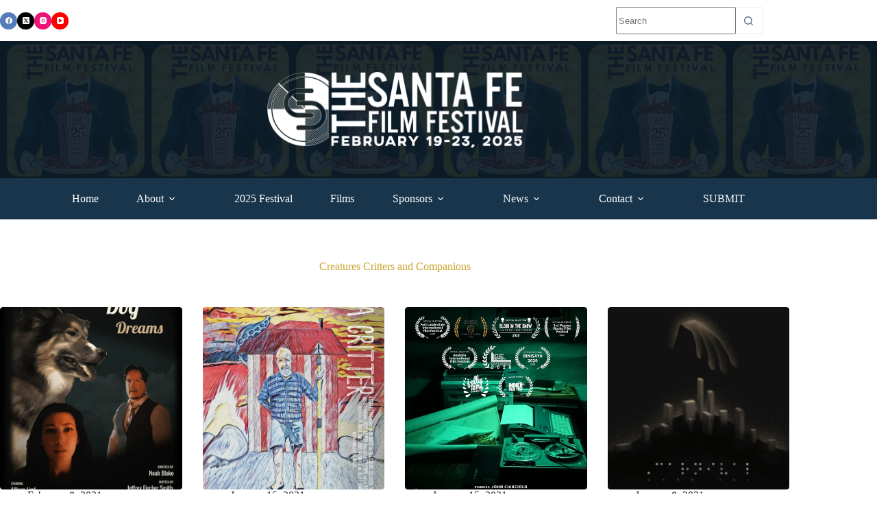

--- FILE ---
content_type: text/html; charset=UTF-8
request_url: https://santafefilmfestival.com/index/tag/creatures-critters-and-companions/
body_size: 19952
content:
<!doctype html>
<html dir="ltr" lang="en-US" prefix="og: https://ogp.me/ns#">
<head>
	
	<meta charset="UTF-8">
	<meta name="viewport" content="width=device-width, initial-scale=1, maximum-scale=5, viewport-fit=cover">
	<link rel="profile" href="https://gmpg.org/xfn/11">

	<title>Creatures Critters and Companions | The Santa Fe Film Festival</title>
	<style>img:is([sizes="auto" i], [sizes^="auto," i]) { contain-intrinsic-size: 3000px 1500px }</style>
	
		<!-- All in One SEO 4.9.3 - aioseo.com -->
	<meta name="robots" content="max-image-preview:large" />
	<link rel="canonical" href="https://santafefilmfestival.com/index/tag/creatures-critters-and-companions/" />
	<meta name="generator" content="All in One SEO (AIOSEO) 4.9.3" />
		<script type="application/ld+json" class="aioseo-schema">
			{"@context":"https:\/\/schema.org","@graph":[{"@type":"BreadcrumbList","@id":"https:\/\/santafefilmfestival.com\/index\/tag\/creatures-critters-and-companions\/#breadcrumblist","itemListElement":[{"@type":"ListItem","@id":"https:\/\/santafefilmfestival.com\/index#listItem","position":1,"name":"Home","item":"https:\/\/santafefilmfestival.com\/index","nextItem":{"@type":"ListItem","@id":"https:\/\/santafefilmfestival.com\/index\/tag\/creatures-critters-and-companions\/#listItem","name":"Creatures Critters and Companions"}},{"@type":"ListItem","@id":"https:\/\/santafefilmfestival.com\/index\/tag\/creatures-critters-and-companions\/#listItem","position":2,"name":"Creatures Critters and Companions","previousItem":{"@type":"ListItem","@id":"https:\/\/santafefilmfestival.com\/index#listItem","name":"Home"}}]},{"@type":"CollectionPage","@id":"https:\/\/santafefilmfestival.com\/index\/tag\/creatures-critters-and-companions\/#collectionpage","url":"https:\/\/santafefilmfestival.com\/index\/tag\/creatures-critters-and-companions\/","name":"Creatures Critters and Companions | The Santa Fe Film Festival","inLanguage":"en-US","isPartOf":{"@id":"https:\/\/santafefilmfestival.com\/index\/#website"},"breadcrumb":{"@id":"https:\/\/santafefilmfestival.com\/index\/tag\/creatures-critters-and-companions\/#breadcrumblist"}},{"@type":"Organization","@id":"https:\/\/santafefilmfestival.com\/index\/#organization","name":"Santa Fe Film Festival","description":"Cinema Different","url":"https:\/\/santafefilmfestival.com\/index\/","logo":{"@type":"ImageObject","url":"https:\/\/i0.wp.com\/santafefilmfestival.com\/index\/wp-content\/uploads\/2021\/02\/SFFF_Logo_2021.png?fit=1920%2C1920&ssl=1","@id":"https:\/\/santafefilmfestival.com\/index\/tag\/creatures-critters-and-companions\/#organizationLogo","width":1920,"height":1920},"image":{"@id":"https:\/\/santafefilmfestival.com\/index\/tag\/creatures-critters-and-companions\/#organizationLogo"},"sameAs":["https:\/\/www.facebook.com\/SantaFeFilmFestival\/","https:\/\/twitter.com\/santafefilmfest","https:\/\/www.instagram.com\/santafefilmfestival\/?hl=en","https:\/\/www.youtube.com\/channel\/UCVPjAMF1-asrf6ZkxQmGrxw"]},{"@type":"WebSite","@id":"https:\/\/santafefilmfestival.com\/index\/#website","url":"https:\/\/santafefilmfestival.com\/index\/","name":"The Santa Fe Film Festival","description":"Cinema Different","inLanguage":"en-US","publisher":{"@id":"https:\/\/santafefilmfestival.com\/index\/#organization"}}]}
		</script>
		<!-- All in One SEO -->

<link rel='dns-prefetch' href='//stats.wp.com' />
<link rel='dns-prefetch' href='//fonts.googleapis.com' />
<link rel='preconnect' href='//i0.wp.com' />
<link rel='preconnect' href='//c0.wp.com' />
<link rel="alternate" type="application/rss+xml" title="The Santa Fe Film Festival &raquo; Feed" href="https://santafefilmfestival.com/index/feed/" />
<link rel="alternate" type="application/rss+xml" title="The Santa Fe Film Festival &raquo; Comments Feed" href="https://santafefilmfestival.com/index/comments/feed/" />
<link rel="alternate" type="application/rss+xml" title="The Santa Fe Film Festival &raquo; Creatures Critters and Companions Tag Feed" href="https://santafefilmfestival.com/index/tag/creatures-critters-and-companions/feed/" />
		<!-- This site uses the Google Analytics by MonsterInsights plugin v9.11.1 - Using Analytics tracking - https://www.monsterinsights.com/ -->
							<script src="//www.googletagmanager.com/gtag/js?id=G-TPZSL4H9ND"  data-cfasync="false" data-wpfc-render="false" async></script>
			<script data-cfasync="false" data-wpfc-render="false">
				var mi_version = '9.11.1';
				var mi_track_user = true;
				var mi_no_track_reason = '';
								var MonsterInsightsDefaultLocations = {"page_location":"https:\/\/santafefilmfestival.com\/index\/tag\/creatures-critters-and-companions\/"};
								if ( typeof MonsterInsightsPrivacyGuardFilter === 'function' ) {
					var MonsterInsightsLocations = (typeof MonsterInsightsExcludeQuery === 'object') ? MonsterInsightsPrivacyGuardFilter( MonsterInsightsExcludeQuery ) : MonsterInsightsPrivacyGuardFilter( MonsterInsightsDefaultLocations );
				} else {
					var MonsterInsightsLocations = (typeof MonsterInsightsExcludeQuery === 'object') ? MonsterInsightsExcludeQuery : MonsterInsightsDefaultLocations;
				}

								var disableStrs = [
										'ga-disable-G-TPZSL4H9ND',
									];

				/* Function to detect opted out users */
				function __gtagTrackerIsOptedOut() {
					for (var index = 0; index < disableStrs.length; index++) {
						if (document.cookie.indexOf(disableStrs[index] + '=true') > -1) {
							return true;
						}
					}

					return false;
				}

				/* Disable tracking if the opt-out cookie exists. */
				if (__gtagTrackerIsOptedOut()) {
					for (var index = 0; index < disableStrs.length; index++) {
						window[disableStrs[index]] = true;
					}
				}

				/* Opt-out function */
				function __gtagTrackerOptout() {
					for (var index = 0; index < disableStrs.length; index++) {
						document.cookie = disableStrs[index] + '=true; expires=Thu, 31 Dec 2099 23:59:59 UTC; path=/';
						window[disableStrs[index]] = true;
					}
				}

				if ('undefined' === typeof gaOptout) {
					function gaOptout() {
						__gtagTrackerOptout();
					}
				}
								window.dataLayer = window.dataLayer || [];

				window.MonsterInsightsDualTracker = {
					helpers: {},
					trackers: {},
				};
				if (mi_track_user) {
					function __gtagDataLayer() {
						dataLayer.push(arguments);
					}

					function __gtagTracker(type, name, parameters) {
						if (!parameters) {
							parameters = {};
						}

						if (parameters.send_to) {
							__gtagDataLayer.apply(null, arguments);
							return;
						}

						if (type === 'event') {
														parameters.send_to = monsterinsights_frontend.v4_id;
							var hookName = name;
							if (typeof parameters['event_category'] !== 'undefined') {
								hookName = parameters['event_category'] + ':' + name;
							}

							if (typeof MonsterInsightsDualTracker.trackers[hookName] !== 'undefined') {
								MonsterInsightsDualTracker.trackers[hookName](parameters);
							} else {
								__gtagDataLayer('event', name, parameters);
							}
							
						} else {
							__gtagDataLayer.apply(null, arguments);
						}
					}

					__gtagTracker('js', new Date());
					__gtagTracker('set', {
						'developer_id.dZGIzZG': true,
											});
					if ( MonsterInsightsLocations.page_location ) {
						__gtagTracker('set', MonsterInsightsLocations);
					}
										__gtagTracker('config', 'G-TPZSL4H9ND', {"forceSSL":"true","link_attribution":"true"} );
										window.gtag = __gtagTracker;										(function () {
						/* https://developers.google.com/analytics/devguides/collection/analyticsjs/ */
						/* ga and __gaTracker compatibility shim. */
						var noopfn = function () {
							return null;
						};
						var newtracker = function () {
							return new Tracker();
						};
						var Tracker = function () {
							return null;
						};
						var p = Tracker.prototype;
						p.get = noopfn;
						p.set = noopfn;
						p.send = function () {
							var args = Array.prototype.slice.call(arguments);
							args.unshift('send');
							__gaTracker.apply(null, args);
						};
						var __gaTracker = function () {
							var len = arguments.length;
							if (len === 0) {
								return;
							}
							var f = arguments[len - 1];
							if (typeof f !== 'object' || f === null || typeof f.hitCallback !== 'function') {
								if ('send' === arguments[0]) {
									var hitConverted, hitObject = false, action;
									if ('event' === arguments[1]) {
										if ('undefined' !== typeof arguments[3]) {
											hitObject = {
												'eventAction': arguments[3],
												'eventCategory': arguments[2],
												'eventLabel': arguments[4],
												'value': arguments[5] ? arguments[5] : 1,
											}
										}
									}
									if ('pageview' === arguments[1]) {
										if ('undefined' !== typeof arguments[2]) {
											hitObject = {
												'eventAction': 'page_view',
												'page_path': arguments[2],
											}
										}
									}
									if (typeof arguments[2] === 'object') {
										hitObject = arguments[2];
									}
									if (typeof arguments[5] === 'object') {
										Object.assign(hitObject, arguments[5]);
									}
									if ('undefined' !== typeof arguments[1].hitType) {
										hitObject = arguments[1];
										if ('pageview' === hitObject.hitType) {
											hitObject.eventAction = 'page_view';
										}
									}
									if (hitObject) {
										action = 'timing' === arguments[1].hitType ? 'timing_complete' : hitObject.eventAction;
										hitConverted = mapArgs(hitObject);
										__gtagTracker('event', action, hitConverted);
									}
								}
								return;
							}

							function mapArgs(args) {
								var arg, hit = {};
								var gaMap = {
									'eventCategory': 'event_category',
									'eventAction': 'event_action',
									'eventLabel': 'event_label',
									'eventValue': 'event_value',
									'nonInteraction': 'non_interaction',
									'timingCategory': 'event_category',
									'timingVar': 'name',
									'timingValue': 'value',
									'timingLabel': 'event_label',
									'page': 'page_path',
									'location': 'page_location',
									'title': 'page_title',
									'referrer' : 'page_referrer',
								};
								for (arg in args) {
																		if (!(!args.hasOwnProperty(arg) || !gaMap.hasOwnProperty(arg))) {
										hit[gaMap[arg]] = args[arg];
									} else {
										hit[arg] = args[arg];
									}
								}
								return hit;
							}

							try {
								f.hitCallback();
							} catch (ex) {
							}
						};
						__gaTracker.create = newtracker;
						__gaTracker.getByName = newtracker;
						__gaTracker.getAll = function () {
							return [];
						};
						__gaTracker.remove = noopfn;
						__gaTracker.loaded = true;
						window['__gaTracker'] = __gaTracker;
					})();
									} else {
										console.log("");
					(function () {
						function __gtagTracker() {
							return null;
						}

						window['__gtagTracker'] = __gtagTracker;
						window['gtag'] = __gtagTracker;
					})();
									}
			</script>
							<!-- / Google Analytics by MonsterInsights -->
		<link rel='stylesheet' id='blocksy-dynamic-global-css' href='https://santafefilmfestival.com/index/wp-content/uploads/blocksy/css/global.css?ver=80784' media='all' />
<link rel='stylesheet' id='wp-block-library-css' href='https://c0.wp.com/c/6.7.4/wp-includes/css/dist/block-library/style.min.css' media='all' />
<link rel='stylesheet' id='aioseo/css/src/vue/standalone/blocks/table-of-contents/global.scss-css' href='https://santafefilmfestival.com/index/wp-content/plugins/all-in-one-seo-pack/dist/Lite/assets/css/table-of-contents/global.e90f6d47.css?ver=4.9.3' media='all' />
<link rel='stylesheet' id='mediaelement-css' href='https://c0.wp.com/c/6.7.4/wp-includes/js/mediaelement/mediaelementplayer-legacy.min.css' media='all' />
<link rel='stylesheet' id='wp-mediaelement-css' href='https://c0.wp.com/c/6.7.4/wp-includes/js/mediaelement/wp-mediaelement.min.css' media='all' />
<style id='jetpack-sharing-buttons-style-inline-css'>
.jetpack-sharing-buttons__services-list{display:flex;flex-direction:row;flex-wrap:wrap;gap:0;list-style-type:none;margin:5px;padding:0}.jetpack-sharing-buttons__services-list.has-small-icon-size{font-size:12px}.jetpack-sharing-buttons__services-list.has-normal-icon-size{font-size:16px}.jetpack-sharing-buttons__services-list.has-large-icon-size{font-size:24px}.jetpack-sharing-buttons__services-list.has-huge-icon-size{font-size:36px}@media print{.jetpack-sharing-buttons__services-list{display:none!important}}.editor-styles-wrapper .wp-block-jetpack-sharing-buttons{gap:0;padding-inline-start:0}ul.jetpack-sharing-buttons__services-list.has-background{padding:1.25em 2.375em}
</style>
<link rel='stylesheet' id='fontawesome-free-css' href='https://santafefilmfestival.com/index/wp-content/plugins/getwid/vendors/fontawesome-free/css/all.min.css?ver=5.5.0' media='all' />
<link rel='stylesheet' id='slick-css' href='https://santafefilmfestival.com/index/wp-content/plugins/getwid/vendors/slick/slick/slick.min.css?ver=1.9.0' media='all' />
<link rel='stylesheet' id='slick-theme-css' href='https://santafefilmfestival.com/index/wp-content/plugins/getwid/vendors/slick/slick/slick-theme.min.css?ver=1.9.0' media='all' />
<link rel='stylesheet' id='mp-fancybox-css' href='https://santafefilmfestival.com/index/wp-content/plugins/getwid/vendors/mp-fancybox/jquery.fancybox.min.css?ver=3.5.7-mp.1' media='all' />
<link rel='stylesheet' id='getwid-blocks-css' href='https://santafefilmfestival.com/index/wp-content/plugins/getwid/assets/css/blocks.style.css?ver=2.1.3' media='all' />
<style id='getwid-blocks-inline-css'>
.wp-block-getwid-section .wp-block-getwid-section__wrapper .wp-block-getwid-section__inner-wrapper{max-width: 1290px;}
</style>
<style id='global-styles-inline-css'>
:root{--wp--preset--aspect-ratio--square: 1;--wp--preset--aspect-ratio--4-3: 4/3;--wp--preset--aspect-ratio--3-4: 3/4;--wp--preset--aspect-ratio--3-2: 3/2;--wp--preset--aspect-ratio--2-3: 2/3;--wp--preset--aspect-ratio--16-9: 16/9;--wp--preset--aspect-ratio--9-16: 9/16;--wp--preset--color--black: #000000;--wp--preset--color--cyan-bluish-gray: #abb8c3;--wp--preset--color--white: #ffffff;--wp--preset--color--pale-pink: #f78da7;--wp--preset--color--vivid-red: #cf2e2e;--wp--preset--color--luminous-vivid-orange: #ff6900;--wp--preset--color--luminous-vivid-amber: #fcb900;--wp--preset--color--light-green-cyan: #7bdcb5;--wp--preset--color--vivid-green-cyan: #00d084;--wp--preset--color--pale-cyan-blue: #8ed1fc;--wp--preset--color--vivid-cyan-blue: #0693e3;--wp--preset--color--vivid-purple: #9b51e0;--wp--preset--color--palette-color-1: var(--theme-palette-color-1, #5c6b8e);--wp--preset--color--palette-color-2: var(--theme-palette-color-2, #19354b);--wp--preset--color--palette-color-3: var(--theme-palette-color-3, #0d1e2a);--wp--preset--color--palette-color-4: var(--theme-palette-color-4, #212529);--wp--preset--color--palette-color-5: var(--theme-palette-color-5, #cca42c);--wp--preset--color--palette-color-6: var(--theme-palette-color-6, #f2f5f7);--wp--preset--color--palette-color-7: var(--theme-palette-color-7, #FAFBFC);--wp--preset--color--palette-color-8: var(--theme-palette-color-8, #ffffff);--wp--preset--color--palette-color-9: var(--theme-palette-color-9, #a32c22);--wp--preset--gradient--vivid-cyan-blue-to-vivid-purple: linear-gradient(135deg,rgba(6,147,227,1) 0%,rgb(155,81,224) 100%);--wp--preset--gradient--light-green-cyan-to-vivid-green-cyan: linear-gradient(135deg,rgb(122,220,180) 0%,rgb(0,208,130) 100%);--wp--preset--gradient--luminous-vivid-amber-to-luminous-vivid-orange: linear-gradient(135deg,rgba(252,185,0,1) 0%,rgba(255,105,0,1) 100%);--wp--preset--gradient--luminous-vivid-orange-to-vivid-red: linear-gradient(135deg,rgba(255,105,0,1) 0%,rgb(207,46,46) 100%);--wp--preset--gradient--very-light-gray-to-cyan-bluish-gray: linear-gradient(135deg,rgb(238,238,238) 0%,rgb(169,184,195) 100%);--wp--preset--gradient--cool-to-warm-spectrum: linear-gradient(135deg,rgb(74,234,220) 0%,rgb(151,120,209) 20%,rgb(207,42,186) 40%,rgb(238,44,130) 60%,rgb(251,105,98) 80%,rgb(254,248,76) 100%);--wp--preset--gradient--blush-light-purple: linear-gradient(135deg,rgb(255,206,236) 0%,rgb(152,150,240) 100%);--wp--preset--gradient--blush-bordeaux: linear-gradient(135deg,rgb(254,205,165) 0%,rgb(254,45,45) 50%,rgb(107,0,62) 100%);--wp--preset--gradient--luminous-dusk: linear-gradient(135deg,rgb(255,203,112) 0%,rgb(199,81,192) 50%,rgb(65,88,208) 100%);--wp--preset--gradient--pale-ocean: linear-gradient(135deg,rgb(255,245,203) 0%,rgb(182,227,212) 50%,rgb(51,167,181) 100%);--wp--preset--gradient--electric-grass: linear-gradient(135deg,rgb(202,248,128) 0%,rgb(113,206,126) 100%);--wp--preset--gradient--midnight: linear-gradient(135deg,rgb(2,3,129) 0%,rgb(40,116,252) 100%);--wp--preset--gradient--juicy-peach: linear-gradient(to right, #ffecd2 0%, #fcb69f 100%);--wp--preset--gradient--young-passion: linear-gradient(to right, #ff8177 0%, #ff867a 0%, #ff8c7f 21%, #f99185 52%, #cf556c 78%, #b12a5b 100%);--wp--preset--gradient--true-sunset: linear-gradient(to right, #fa709a 0%, #fee140 100%);--wp--preset--gradient--morpheus-den: linear-gradient(to top, #30cfd0 0%, #330867 100%);--wp--preset--gradient--plum-plate: linear-gradient(135deg, #667eea 0%, #764ba2 100%);--wp--preset--gradient--aqua-splash: linear-gradient(15deg, #13547a 0%, #80d0c7 100%);--wp--preset--gradient--love-kiss: linear-gradient(to top, #ff0844 0%, #ffb199 100%);--wp--preset--gradient--new-retrowave: linear-gradient(to top, #3b41c5 0%, #a981bb 49%, #ffc8a9 100%);--wp--preset--gradient--plum-bath: linear-gradient(to top, #cc208e 0%, #6713d2 100%);--wp--preset--gradient--high-flight: linear-gradient(to right, #0acffe 0%, #495aff 100%);--wp--preset--gradient--teen-party: linear-gradient(-225deg, #FF057C 0%, #8D0B93 50%, #321575 100%);--wp--preset--gradient--fabled-sunset: linear-gradient(-225deg, #231557 0%, #44107A 29%, #FF1361 67%, #FFF800 100%);--wp--preset--gradient--arielle-smile: radial-gradient(circle 248px at center, #16d9e3 0%, #30c7ec 47%, #46aef7 100%);--wp--preset--gradient--itmeo-branding: linear-gradient(180deg, #2af598 0%, #009efd 100%);--wp--preset--gradient--deep-blue: linear-gradient(to right, #6a11cb 0%, #2575fc 100%);--wp--preset--gradient--strong-bliss: linear-gradient(to right, #f78ca0 0%, #f9748f 19%, #fd868c 60%, #fe9a8b 100%);--wp--preset--gradient--sweet-period: linear-gradient(to top, #3f51b1 0%, #5a55ae 13%, #7b5fac 25%, #8f6aae 38%, #a86aa4 50%, #cc6b8e 62%, #f18271 75%, #f3a469 87%, #f7c978 100%);--wp--preset--gradient--purple-division: linear-gradient(to top, #7028e4 0%, #e5b2ca 100%);--wp--preset--gradient--cold-evening: linear-gradient(to top, #0c3483 0%, #a2b6df 100%, #6b8cce 100%, #a2b6df 100%);--wp--preset--gradient--mountain-rock: linear-gradient(to right, #868f96 0%, #596164 100%);--wp--preset--gradient--desert-hump: linear-gradient(to top, #c79081 0%, #dfa579 100%);--wp--preset--gradient--ethernal-constance: linear-gradient(to top, #09203f 0%, #537895 100%);--wp--preset--gradient--happy-memories: linear-gradient(-60deg, #ff5858 0%, #f09819 100%);--wp--preset--gradient--grown-early: linear-gradient(to top, #0ba360 0%, #3cba92 100%);--wp--preset--gradient--morning-salad: linear-gradient(-225deg, #B7F8DB 0%, #50A7C2 100%);--wp--preset--gradient--night-call: linear-gradient(-225deg, #AC32E4 0%, #7918F2 48%, #4801FF 100%);--wp--preset--gradient--mind-crawl: linear-gradient(-225deg, #473B7B 0%, #3584A7 51%, #30D2BE 100%);--wp--preset--gradient--angel-care: linear-gradient(-225deg, #FFE29F 0%, #FFA99F 48%, #FF719A 100%);--wp--preset--gradient--juicy-cake: linear-gradient(to top, #e14fad 0%, #f9d423 100%);--wp--preset--gradient--rich-metal: linear-gradient(to right, #d7d2cc 0%, #304352 100%);--wp--preset--gradient--mole-hall: linear-gradient(-20deg, #616161 0%, #9bc5c3 100%);--wp--preset--gradient--cloudy-knoxville: linear-gradient(120deg, #fdfbfb 0%, #ebedee 100%);--wp--preset--gradient--soft-grass: linear-gradient(to top, #c1dfc4 0%, #deecdd 100%);--wp--preset--gradient--saint-petersburg: linear-gradient(135deg, #f5f7fa 0%, #c3cfe2 100%);--wp--preset--gradient--everlasting-sky: linear-gradient(135deg, #fdfcfb 0%, #e2d1c3 100%);--wp--preset--gradient--kind-steel: linear-gradient(-20deg, #e9defa 0%, #fbfcdb 100%);--wp--preset--gradient--over-sun: linear-gradient(60deg, #abecd6 0%, #fbed96 100%);--wp--preset--gradient--premium-white: linear-gradient(to top, #d5d4d0 0%, #d5d4d0 1%, #eeeeec 31%, #efeeec 75%, #e9e9e7 100%);--wp--preset--gradient--clean-mirror: linear-gradient(45deg, #93a5cf 0%, #e4efe9 100%);--wp--preset--gradient--wild-apple: linear-gradient(to top, #d299c2 0%, #fef9d7 100%);--wp--preset--gradient--snow-again: linear-gradient(to top, #e6e9f0 0%, #eef1f5 100%);--wp--preset--gradient--confident-cloud: linear-gradient(to top, #dad4ec 0%, #dad4ec 1%, #f3e7e9 100%);--wp--preset--gradient--glass-water: linear-gradient(to top, #dfe9f3 0%, white 100%);--wp--preset--gradient--perfect-white: linear-gradient(-225deg, #E3FDF5 0%, #FFE6FA 100%);--wp--preset--font-size--small: 13px;--wp--preset--font-size--medium: 20px;--wp--preset--font-size--large: clamp(22px, 1.375rem + ((1vw - 3.2px) * 0.625), 30px);--wp--preset--font-size--x-large: clamp(30px, 1.875rem + ((1vw - 3.2px) * 1.563), 50px);--wp--preset--font-size--xx-large: clamp(45px, 2.813rem + ((1vw - 3.2px) * 2.734), 80px);--wp--preset--spacing--20: 0.44rem;--wp--preset--spacing--30: 0.67rem;--wp--preset--spacing--40: 1rem;--wp--preset--spacing--50: 1.5rem;--wp--preset--spacing--60: 2.25rem;--wp--preset--spacing--70: 3.38rem;--wp--preset--spacing--80: 5.06rem;--wp--preset--shadow--natural: 6px 6px 9px rgba(0, 0, 0, 0.2);--wp--preset--shadow--deep: 12px 12px 50px rgba(0, 0, 0, 0.4);--wp--preset--shadow--sharp: 6px 6px 0px rgba(0, 0, 0, 0.2);--wp--preset--shadow--outlined: 6px 6px 0px -3px rgba(255, 255, 255, 1), 6px 6px rgba(0, 0, 0, 1);--wp--preset--shadow--crisp: 6px 6px 0px rgba(0, 0, 0, 1);}:root { --wp--style--global--content-size: var(--theme-block-max-width);--wp--style--global--wide-size: var(--theme-block-wide-max-width); }:where(body) { margin: 0; }.wp-site-blocks > .alignleft { float: left; margin-right: 2em; }.wp-site-blocks > .alignright { float: right; margin-left: 2em; }.wp-site-blocks > .aligncenter { justify-content: center; margin-left: auto; margin-right: auto; }:where(.wp-site-blocks) > * { margin-block-start: var(--theme-content-spacing); margin-block-end: 0; }:where(.wp-site-blocks) > :first-child { margin-block-start: 0; }:where(.wp-site-blocks) > :last-child { margin-block-end: 0; }:root { --wp--style--block-gap: var(--theme-content-spacing); }:root :where(.is-layout-flow) > :first-child{margin-block-start: 0;}:root :where(.is-layout-flow) > :last-child{margin-block-end: 0;}:root :where(.is-layout-flow) > *{margin-block-start: var(--theme-content-spacing);margin-block-end: 0;}:root :where(.is-layout-constrained) > :first-child{margin-block-start: 0;}:root :where(.is-layout-constrained) > :last-child{margin-block-end: 0;}:root :where(.is-layout-constrained) > *{margin-block-start: var(--theme-content-spacing);margin-block-end: 0;}:root :where(.is-layout-flex){gap: var(--theme-content-spacing);}:root :where(.is-layout-grid){gap: var(--theme-content-spacing);}.is-layout-flow > .alignleft{float: left;margin-inline-start: 0;margin-inline-end: 2em;}.is-layout-flow > .alignright{float: right;margin-inline-start: 2em;margin-inline-end: 0;}.is-layout-flow > .aligncenter{margin-left: auto !important;margin-right: auto !important;}.is-layout-constrained > .alignleft{float: left;margin-inline-start: 0;margin-inline-end: 2em;}.is-layout-constrained > .alignright{float: right;margin-inline-start: 2em;margin-inline-end: 0;}.is-layout-constrained > .aligncenter{margin-left: auto !important;margin-right: auto !important;}.is-layout-constrained > :where(:not(.alignleft):not(.alignright):not(.alignfull)){max-width: var(--wp--style--global--content-size);margin-left: auto !important;margin-right: auto !important;}.is-layout-constrained > .alignwide{max-width: var(--wp--style--global--wide-size);}body .is-layout-flex{display: flex;}.is-layout-flex{flex-wrap: wrap;align-items: center;}.is-layout-flex > :is(*, div){margin: 0;}body .is-layout-grid{display: grid;}.is-layout-grid > :is(*, div){margin: 0;}body{padding-top: 0px;padding-right: 0px;padding-bottom: 0px;padding-left: 0px;}.has-black-color{color: var(--wp--preset--color--black) !important;}.has-cyan-bluish-gray-color{color: var(--wp--preset--color--cyan-bluish-gray) !important;}.has-white-color{color: var(--wp--preset--color--white) !important;}.has-pale-pink-color{color: var(--wp--preset--color--pale-pink) !important;}.has-vivid-red-color{color: var(--wp--preset--color--vivid-red) !important;}.has-luminous-vivid-orange-color{color: var(--wp--preset--color--luminous-vivid-orange) !important;}.has-luminous-vivid-amber-color{color: var(--wp--preset--color--luminous-vivid-amber) !important;}.has-light-green-cyan-color{color: var(--wp--preset--color--light-green-cyan) !important;}.has-vivid-green-cyan-color{color: var(--wp--preset--color--vivid-green-cyan) !important;}.has-pale-cyan-blue-color{color: var(--wp--preset--color--pale-cyan-blue) !important;}.has-vivid-cyan-blue-color{color: var(--wp--preset--color--vivid-cyan-blue) !important;}.has-vivid-purple-color{color: var(--wp--preset--color--vivid-purple) !important;}.has-palette-color-1-color{color: var(--wp--preset--color--palette-color-1) !important;}.has-palette-color-2-color{color: var(--wp--preset--color--palette-color-2) !important;}.has-palette-color-3-color{color: var(--wp--preset--color--palette-color-3) !important;}.has-palette-color-4-color{color: var(--wp--preset--color--palette-color-4) !important;}.has-palette-color-5-color{color: var(--wp--preset--color--palette-color-5) !important;}.has-palette-color-6-color{color: var(--wp--preset--color--palette-color-6) !important;}.has-palette-color-7-color{color: var(--wp--preset--color--palette-color-7) !important;}.has-palette-color-8-color{color: var(--wp--preset--color--palette-color-8) !important;}.has-palette-color-9-color{color: var(--wp--preset--color--palette-color-9) !important;}.has-black-background-color{background-color: var(--wp--preset--color--black) !important;}.has-cyan-bluish-gray-background-color{background-color: var(--wp--preset--color--cyan-bluish-gray) !important;}.has-white-background-color{background-color: var(--wp--preset--color--white) !important;}.has-pale-pink-background-color{background-color: var(--wp--preset--color--pale-pink) !important;}.has-vivid-red-background-color{background-color: var(--wp--preset--color--vivid-red) !important;}.has-luminous-vivid-orange-background-color{background-color: var(--wp--preset--color--luminous-vivid-orange) !important;}.has-luminous-vivid-amber-background-color{background-color: var(--wp--preset--color--luminous-vivid-amber) !important;}.has-light-green-cyan-background-color{background-color: var(--wp--preset--color--light-green-cyan) !important;}.has-vivid-green-cyan-background-color{background-color: var(--wp--preset--color--vivid-green-cyan) !important;}.has-pale-cyan-blue-background-color{background-color: var(--wp--preset--color--pale-cyan-blue) !important;}.has-vivid-cyan-blue-background-color{background-color: var(--wp--preset--color--vivid-cyan-blue) !important;}.has-vivid-purple-background-color{background-color: var(--wp--preset--color--vivid-purple) !important;}.has-palette-color-1-background-color{background-color: var(--wp--preset--color--palette-color-1) !important;}.has-palette-color-2-background-color{background-color: var(--wp--preset--color--palette-color-2) !important;}.has-palette-color-3-background-color{background-color: var(--wp--preset--color--palette-color-3) !important;}.has-palette-color-4-background-color{background-color: var(--wp--preset--color--palette-color-4) !important;}.has-palette-color-5-background-color{background-color: var(--wp--preset--color--palette-color-5) !important;}.has-palette-color-6-background-color{background-color: var(--wp--preset--color--palette-color-6) !important;}.has-palette-color-7-background-color{background-color: var(--wp--preset--color--palette-color-7) !important;}.has-palette-color-8-background-color{background-color: var(--wp--preset--color--palette-color-8) !important;}.has-palette-color-9-background-color{background-color: var(--wp--preset--color--palette-color-9) !important;}.has-black-border-color{border-color: var(--wp--preset--color--black) !important;}.has-cyan-bluish-gray-border-color{border-color: var(--wp--preset--color--cyan-bluish-gray) !important;}.has-white-border-color{border-color: var(--wp--preset--color--white) !important;}.has-pale-pink-border-color{border-color: var(--wp--preset--color--pale-pink) !important;}.has-vivid-red-border-color{border-color: var(--wp--preset--color--vivid-red) !important;}.has-luminous-vivid-orange-border-color{border-color: var(--wp--preset--color--luminous-vivid-orange) !important;}.has-luminous-vivid-amber-border-color{border-color: var(--wp--preset--color--luminous-vivid-amber) !important;}.has-light-green-cyan-border-color{border-color: var(--wp--preset--color--light-green-cyan) !important;}.has-vivid-green-cyan-border-color{border-color: var(--wp--preset--color--vivid-green-cyan) !important;}.has-pale-cyan-blue-border-color{border-color: var(--wp--preset--color--pale-cyan-blue) !important;}.has-vivid-cyan-blue-border-color{border-color: var(--wp--preset--color--vivid-cyan-blue) !important;}.has-vivid-purple-border-color{border-color: var(--wp--preset--color--vivid-purple) !important;}.has-palette-color-1-border-color{border-color: var(--wp--preset--color--palette-color-1) !important;}.has-palette-color-2-border-color{border-color: var(--wp--preset--color--palette-color-2) !important;}.has-palette-color-3-border-color{border-color: var(--wp--preset--color--palette-color-3) !important;}.has-palette-color-4-border-color{border-color: var(--wp--preset--color--palette-color-4) !important;}.has-palette-color-5-border-color{border-color: var(--wp--preset--color--palette-color-5) !important;}.has-palette-color-6-border-color{border-color: var(--wp--preset--color--palette-color-6) !important;}.has-palette-color-7-border-color{border-color: var(--wp--preset--color--palette-color-7) !important;}.has-palette-color-8-border-color{border-color: var(--wp--preset--color--palette-color-8) !important;}.has-palette-color-9-border-color{border-color: var(--wp--preset--color--palette-color-9) !important;}.has-vivid-cyan-blue-to-vivid-purple-gradient-background{background: var(--wp--preset--gradient--vivid-cyan-blue-to-vivid-purple) !important;}.has-light-green-cyan-to-vivid-green-cyan-gradient-background{background: var(--wp--preset--gradient--light-green-cyan-to-vivid-green-cyan) !important;}.has-luminous-vivid-amber-to-luminous-vivid-orange-gradient-background{background: var(--wp--preset--gradient--luminous-vivid-amber-to-luminous-vivid-orange) !important;}.has-luminous-vivid-orange-to-vivid-red-gradient-background{background: var(--wp--preset--gradient--luminous-vivid-orange-to-vivid-red) !important;}.has-very-light-gray-to-cyan-bluish-gray-gradient-background{background: var(--wp--preset--gradient--very-light-gray-to-cyan-bluish-gray) !important;}.has-cool-to-warm-spectrum-gradient-background{background: var(--wp--preset--gradient--cool-to-warm-spectrum) !important;}.has-blush-light-purple-gradient-background{background: var(--wp--preset--gradient--blush-light-purple) !important;}.has-blush-bordeaux-gradient-background{background: var(--wp--preset--gradient--blush-bordeaux) !important;}.has-luminous-dusk-gradient-background{background: var(--wp--preset--gradient--luminous-dusk) !important;}.has-pale-ocean-gradient-background{background: var(--wp--preset--gradient--pale-ocean) !important;}.has-electric-grass-gradient-background{background: var(--wp--preset--gradient--electric-grass) !important;}.has-midnight-gradient-background{background: var(--wp--preset--gradient--midnight) !important;}.has-juicy-peach-gradient-background{background: var(--wp--preset--gradient--juicy-peach) !important;}.has-young-passion-gradient-background{background: var(--wp--preset--gradient--young-passion) !important;}.has-true-sunset-gradient-background{background: var(--wp--preset--gradient--true-sunset) !important;}.has-morpheus-den-gradient-background{background: var(--wp--preset--gradient--morpheus-den) !important;}.has-plum-plate-gradient-background{background: var(--wp--preset--gradient--plum-plate) !important;}.has-aqua-splash-gradient-background{background: var(--wp--preset--gradient--aqua-splash) !important;}.has-love-kiss-gradient-background{background: var(--wp--preset--gradient--love-kiss) !important;}.has-new-retrowave-gradient-background{background: var(--wp--preset--gradient--new-retrowave) !important;}.has-plum-bath-gradient-background{background: var(--wp--preset--gradient--plum-bath) !important;}.has-high-flight-gradient-background{background: var(--wp--preset--gradient--high-flight) !important;}.has-teen-party-gradient-background{background: var(--wp--preset--gradient--teen-party) !important;}.has-fabled-sunset-gradient-background{background: var(--wp--preset--gradient--fabled-sunset) !important;}.has-arielle-smile-gradient-background{background: var(--wp--preset--gradient--arielle-smile) !important;}.has-itmeo-branding-gradient-background{background: var(--wp--preset--gradient--itmeo-branding) !important;}.has-deep-blue-gradient-background{background: var(--wp--preset--gradient--deep-blue) !important;}.has-strong-bliss-gradient-background{background: var(--wp--preset--gradient--strong-bliss) !important;}.has-sweet-period-gradient-background{background: var(--wp--preset--gradient--sweet-period) !important;}.has-purple-division-gradient-background{background: var(--wp--preset--gradient--purple-division) !important;}.has-cold-evening-gradient-background{background: var(--wp--preset--gradient--cold-evening) !important;}.has-mountain-rock-gradient-background{background: var(--wp--preset--gradient--mountain-rock) !important;}.has-desert-hump-gradient-background{background: var(--wp--preset--gradient--desert-hump) !important;}.has-ethernal-constance-gradient-background{background: var(--wp--preset--gradient--ethernal-constance) !important;}.has-happy-memories-gradient-background{background: var(--wp--preset--gradient--happy-memories) !important;}.has-grown-early-gradient-background{background: var(--wp--preset--gradient--grown-early) !important;}.has-morning-salad-gradient-background{background: var(--wp--preset--gradient--morning-salad) !important;}.has-night-call-gradient-background{background: var(--wp--preset--gradient--night-call) !important;}.has-mind-crawl-gradient-background{background: var(--wp--preset--gradient--mind-crawl) !important;}.has-angel-care-gradient-background{background: var(--wp--preset--gradient--angel-care) !important;}.has-juicy-cake-gradient-background{background: var(--wp--preset--gradient--juicy-cake) !important;}.has-rich-metal-gradient-background{background: var(--wp--preset--gradient--rich-metal) !important;}.has-mole-hall-gradient-background{background: var(--wp--preset--gradient--mole-hall) !important;}.has-cloudy-knoxville-gradient-background{background: var(--wp--preset--gradient--cloudy-knoxville) !important;}.has-soft-grass-gradient-background{background: var(--wp--preset--gradient--soft-grass) !important;}.has-saint-petersburg-gradient-background{background: var(--wp--preset--gradient--saint-petersburg) !important;}.has-everlasting-sky-gradient-background{background: var(--wp--preset--gradient--everlasting-sky) !important;}.has-kind-steel-gradient-background{background: var(--wp--preset--gradient--kind-steel) !important;}.has-over-sun-gradient-background{background: var(--wp--preset--gradient--over-sun) !important;}.has-premium-white-gradient-background{background: var(--wp--preset--gradient--premium-white) !important;}.has-clean-mirror-gradient-background{background: var(--wp--preset--gradient--clean-mirror) !important;}.has-wild-apple-gradient-background{background: var(--wp--preset--gradient--wild-apple) !important;}.has-snow-again-gradient-background{background: var(--wp--preset--gradient--snow-again) !important;}.has-confident-cloud-gradient-background{background: var(--wp--preset--gradient--confident-cloud) !important;}.has-glass-water-gradient-background{background: var(--wp--preset--gradient--glass-water) !important;}.has-perfect-white-gradient-background{background: var(--wp--preset--gradient--perfect-white) !important;}.has-small-font-size{font-size: var(--wp--preset--font-size--small) !important;}.has-medium-font-size{font-size: var(--wp--preset--font-size--medium) !important;}.has-large-font-size{font-size: var(--wp--preset--font-size--large) !important;}.has-x-large-font-size{font-size: var(--wp--preset--font-size--x-large) !important;}.has-xx-large-font-size{font-size: var(--wp--preset--font-size--xx-large) !important;}
:root :where(.wp-block-pullquote){font-size: clamp(0.984em, 0.984rem + ((1vw - 0.2em) * 0.645), 1.5em);line-height: 1.6;}
</style>
<link rel='stylesheet' id='contact-form-7-css' href='https://santafefilmfestival.com/index/wp-content/plugins/contact-form-7/includes/css/styles.css?ver=6.1.4' media='all' />
<link rel='stylesheet' id='lbwps-styles-photoswipe5-main-css' href='https://santafefilmfestival.com/index/wp-content/plugins/lightbox-photoswipe/assets/ps5/styles/main.css?ver=5.8.2' media='all' />
<link rel='stylesheet' id='responsive-lightbox-swipebox-css' href='https://santafefilmfestival.com/index/wp-content/plugins/responsive-lightbox/assets/swipebox/swipebox.min.css?ver=1.5.2' media='all' />
<link rel='stylesheet' id='ppress-frontend-css' href='https://santafefilmfestival.com/index/wp-content/plugins/wp-user-avatar/assets/css/frontend.min.css?ver=4.16.8' media='all' />
<link rel='stylesheet' id='ppress-flatpickr-css' href='https://santafefilmfestival.com/index/wp-content/plugins/wp-user-avatar/assets/flatpickr/flatpickr.min.css?ver=4.16.8' media='all' />
<link rel='stylesheet' id='ppress-select2-css' href='https://santafefilmfestival.com/index/wp-content/plugins/wp-user-avatar/assets/select2/select2.min.css?ver=7a421f4f6f6918cf0db1e6ea23db44e6' media='all' />
<link rel='stylesheet' id='search-filter-plugin-styles-css' href='https://santafefilmfestival.com/index/wp-content/plugins/search-filter-pro/public/assets/css/search-filter.min.css?ver=2.5.19' media='all' />
<link rel='stylesheet' id='parent-style-css' href='https://santafefilmfestival.com/index/wp-content/themes/blocksy/style.css?ver=7a421f4f6f6918cf0db1e6ea23db44e6' media='all' />
<link rel='stylesheet' id='blocksy-fonts-font-source-google-css' href='https://fonts.googleapis.com/css2?family=BenchNine:wght@400;700&#038;display=swap' media='all' />
<link rel='stylesheet' id='ct-main-styles-css' href='https://santafefilmfestival.com/index/wp-content/themes/blocksy/static/bundle/main.min.css?ver=2.1.25' media='all' />
<link rel='stylesheet' id='ct-page-title-styles-css' href='https://santafefilmfestival.com/index/wp-content/themes/blocksy/static/bundle/page-title.min.css?ver=2.1.25' media='all' />
<link rel='stylesheet' id='ct-getwid-styles-css' href='https://santafefilmfestival.com/index/wp-content/themes/blocksy/static/bundle/getwid.min.css?ver=2.1.25' media='all' />
<link rel='stylesheet' id='ct-cf-7-styles-css' href='https://santafefilmfestival.com/index/wp-content/themes/blocksy/static/bundle/cf-7.min.css?ver=2.1.25' media='all' />
<link rel='stylesheet' id='blocksy-pro-search-input-styles-css' href='https://santafefilmfestival.com/index/wp-content/plugins/blocksy-companion-pro/framework/premium/static/bundle/search-input.min.css?ver=2.1.25' media='all' />
<link rel='stylesheet' id='blocksy-ext-mega-menu-styles-css' href='https://santafefilmfestival.com/index/wp-content/plugins/blocksy-companion-pro/framework/premium/extensions/mega-menu/static/bundle/main.min.css?ver=2.1.25' media='all' />
<link rel='stylesheet' id='blocksy-ext-post-types-extra-styles-css' href='https://santafefilmfestival.com/index/wp-content/plugins/blocksy-companion-pro/framework/premium/extensions/post-types-extra/static/bundle/main.min.css?ver=2.1.25' media='all' />
<script src="https://santafefilmfestival.com/index/wp-content/plugins/google-analytics-for-wordpress/assets/js/frontend-gtag.min.js?ver=9.11.1" id="monsterinsights-frontend-script-js" async data-wp-strategy="async"></script>
<script data-cfasync="false" data-wpfc-render="false" id='monsterinsights-frontend-script-js-extra'>var monsterinsights_frontend = {"js_events_tracking":"true","download_extensions":"doc,pdf,ppt,zip,xls,docx,pptx,xlsx","inbound_paths":"[{\"path\":\"\\\/go\\\/\",\"label\":\"affiliate\"},{\"path\":\"\\\/recommend\\\/\",\"label\":\"affiliate\"}]","home_url":"https:\/\/santafefilmfestival.com\/index","hash_tracking":"false","v4_id":"G-TPZSL4H9ND"};</script>
<script src="https://c0.wp.com/c/6.7.4/wp-includes/js/jquery/jquery.min.js" id="jquery-core-js"></script>
<script src="https://c0.wp.com/c/6.7.4/wp-includes/js/jquery/jquery-migrate.min.js" id="jquery-migrate-js"></script>
<script src="https://santafefilmfestival.com/index/wp-content/plugins/responsive-lightbox/assets/infinitescroll/infinite-scroll.pkgd.min.js?ver=4.0.1" id="responsive-lightbox-infinite-scroll-js"></script>
<script src="https://santafefilmfestival.com/index/wp-content/plugins/wp-user-avatar/assets/flatpickr/flatpickr.min.js?ver=4.16.8" id="ppress-flatpickr-js"></script>
<script src="https://santafefilmfestival.com/index/wp-content/plugins/wp-user-avatar/assets/select2/select2.min.js?ver=4.16.8" id="ppress-select2-js"></script>
<script id="search-filter-plugin-build-js-extra">
var SF_LDATA = {"ajax_url":"https:\/\/santafefilmfestival.com\/index\/wp-admin\/admin-ajax.php","home_url":"https:\/\/santafefilmfestival.com\/index\/","extensions":[]};
</script>
<script src="https://santafefilmfestival.com/index/wp-content/plugins/search-filter-pro/public/assets/js/search-filter-build.min.js?ver=2.5.19" id="search-filter-plugin-build-js"></script>
<script src="https://santafefilmfestival.com/index/wp-content/plugins/search-filter-pro/public/assets/js/chosen.jquery.min.js?ver=2.5.19" id="search-filter-plugin-chosen-js"></script>
<link rel="https://api.w.org/" href="https://santafefilmfestival.com/index/wp-json/" /><link rel="alternate" title="JSON" type="application/json" href="https://santafefilmfestival.com/index/wp-json/wp/v2/tags/325" />	<style>img#wpstats{display:none}</style>
		<noscript><link rel='stylesheet' href='https://santafefilmfestival.com/index/wp-content/themes/blocksy/static/bundle/no-scripts.min.css' type='text/css'></noscript>
<noscript><style>.lazyload[data-src]{display:none !important;}</style></noscript><style>.lazyload{background-image:none !important;}.lazyload:before{background-image:none !important;}</style>		<style id="wp-custom-css">
			.mb-0 {
	margin-bottom: 0 !important;
}

.entry-content h1 + h1 {
	margin-top: 0;
}

#film-poster {
	padding: 0;
}

#film-poster img {
	border-radius: 4px;
}

.parent-sidebar-menu {
	font-family: 'BenchNine', sans-serif;
	text-transform: uppercase;
	font-weight: 700;
	font-size: 20px;
	line-height: 1;
}
.parent-sidebar-menu li {
	margin-bottom: 8px;
	border-radius: 0 0 0 0;
}
.parent-sidebar-menu a {
	margin-bottom: .5rem;
	display: block;
	padding: 4px 8px;
	border-left: 4px solid #eee;
	color: var(--theme-palette-color-1);
}
.parent-sidebar-menu a:hover {
	border-left: 4px solid var(--theme-palette-color-2);			
	color: var(--theme-palette-color-2);
}
.parent-sidebar-menu .current_page_item > a {
	color: var(--theme-palette-color-3);
	border-left: 4px solid var(--theme-palette-color-3);
}
.child-sidebar-menu {
	padding: 0 0;
}
.grandchild-sidebar-menu {
	padding: 0 12px;
}

.page .ct-featured-image {
	margin-left: calc(var(--has-boxed, var(--boxed-content-spacing)) * -1);
	margin-right: calc(var(--has-boxed, var(--boxed-content-spacing)) * -1);
}

.entry-card.sponsor {
	justify-content: center;
	display: flex;
}

.entry-card.sponsor .ct-ghost {
	display: none;
}

/* .top-cover {
	border-radius: 4px 4px 0 0;
}
.top-cover:before, .top-cover > img, .top-cover .wp-block-cover__background, .top-cover video {
	width: calc(100% + var(--has-boxed, var(--boxed-content-spacing)) * +2) !important;
	height: calc(100% + var(--has-boxed, var(--boxed-content-spacing)) * +1) !important;
	border-radius: 4px 4px 0 0;
	margin-left: calc(var(--has-boxed, var(--boxed-content-spacing)) * -1) !important;
	margin-right: calc(var(--has-boxed, var(--boxed-content-spacing)) * -1) !important;
	margin-top: calc(var(--has-boxed, var(--boxed-content-spacing)) * -1) !important;
}
 */

.wp-block-cover .wp-block-cover__image-background, .wp-block-cover video.wp-block-cover__video-background, .wp-block-cover-image .wp-block-cover__image-background, .wp-block-cover-image video.wp-block-cover__video-background {
	width: 100% !important;
	max-width: 100% !important;
	border-radius: 4px !important;
}
.wpcf7-list-item {
	display: block;
	margin: 0 0 0 0;
}

.wpcf7-list-item-label {
	font-weight: 400 !important;
}

.searchandfilter h4 {
	margin-bottom: 0;
	line-height: 1;
}

.sticky-top {
	position: sticky !important;
	top: 10px;
	z-index: 1000;
}

.wp-block-navigation .wp-block-navigation__container {
	font-family: BenchNine, sans-serif;
	background-color: var(--theme-palette-color-2) !important;
	border-radius: 4px;
}

.wp-block-navigation .wp-block-navigation__container a {
	color: var(--theme-palette-color-6) !important;
	padding: .5rem;
}

.wp-block-navigation .wp-block-navigation__container a:hover {
	color: var(--theme-palette-color-5) !important;
}

.grecaptcha-badge { 
    visibility: hidden !important;
}

@media only screen and (min-width:690px) {
	.columns {
		columns: 2;
		gap: 50px;
	}
}

body.single-event .hero-section .entry-header .ct-dynamic-data-layer {
	margin-top: 0 !important;
}

.alignfull {
	margin-bottom: 0 !important;
}		</style>
			</head>


<body data-rsssl=1 class="archive tag tag-creatures-critters-and-companions tag-325 wp-custom-logo wp-embed-responsive" data-link="type-3" data-prefix="categories" data-header="type-1" data-footer="type-1">

<a class="skip-link screen-reader-text" href="#main">Skip to content</a><div class="ct-drawer-canvas" data-location="start"><div id="offcanvas" class="ct-panel ct-header" data-behaviour="right-side" role="dialog" aria-label="Offcanvas modal" inert=""><div class="ct-panel-inner">
		<div class="ct-panel-actions">
			
			<button class="ct-toggle-close" data-type="type-1" aria-label="Close drawer">
				<svg class="ct-icon" width="12" height="12" viewBox="0 0 15 15"><path d="M1 15a1 1 0 01-.71-.29 1 1 0 010-1.41l5.8-5.8-5.8-5.8A1 1 0 011.7.29l5.8 5.8 5.8-5.8a1 1 0 011.41 1.41l-5.8 5.8 5.8 5.8a1 1 0 01-1.41 1.41l-5.8-5.8-5.8 5.8A1 1 0 011 15z"/></svg>
			</button>
		</div>
		<div class="ct-panel-content" data-device="desktop"><div class="ct-panel-content-inner"></div></div><div class="ct-panel-content" data-device="mobile"><div class="ct-panel-content-inner">
<a href="https://santafefilmfestival.com/index/" class="site-logo-container" data-id="offcanvas-logo" rel="home" itemprop="url">
			<img width="900" height="265" src="[data-uri]" class="default-logo lazyload" alt="The Santa Fe Film Festival" decoding="async"   data-src="https://i0.wp.com/santafefilmfestival.com/index/wp-content/uploads/2024/03/sfff-reversed.png?fit=900%2C265&ssl=1" data-srcset="https://i0.wp.com/santafefilmfestival.com/index/wp-content/uploads/2024/03/sfff-reversed.png?w=900&amp;ssl=1 900w, https://i0.wp.com/santafefilmfestival.com/index/wp-content/uploads/2024/03/sfff-reversed.png?resize=300%2C88&amp;ssl=1 300w, https://i0.wp.com/santafefilmfestival.com/index/wp-content/uploads/2024/03/sfff-reversed.png?resize=768%2C226&amp;ssl=1 768w" data-sizes="auto" data-eio-rwidth="900" data-eio-rheight="265" /><noscript><img width="900" height="265" src="https://i0.wp.com/santafefilmfestival.com/index/wp-content/uploads/2024/03/sfff-reversed.png?fit=900%2C265&amp;ssl=1" class="default-logo" alt="The Santa Fe Film Festival" decoding="async" srcset="https://i0.wp.com/santafefilmfestival.com/index/wp-content/uploads/2024/03/sfff-reversed.png?w=900&amp;ssl=1 900w, https://i0.wp.com/santafefilmfestival.com/index/wp-content/uploads/2024/03/sfff-reversed.png?resize=300%2C88&amp;ssl=1 300w, https://i0.wp.com/santafefilmfestival.com/index/wp-content/uploads/2024/03/sfff-reversed.png?resize=768%2C226&amp;ssl=1 768w" sizes="(max-width: 900px) 100vw, 900px" data-eio="l" /></noscript>	</a>


<div class="ct-search-box " data-id="search-input">

	

<form role="search" method="get" class="ct-search-form" data-form-controls="inside" data-taxonomy-filter="false" data-submit-button="icon" action="https://santafefilmfestival.com/index/" aria-haspopup="listbox" data-live-results="thumbs">

	<input
		type="search" 		placeholder="Search"
		value=""
		name="s"
		autocomplete="off"
		title="Search for..."
		aria-label="Search for..."
			>

	<div class="ct-search-form-controls">
		
		<button type="submit" class="wp-element-button" data-button="inside:icon" aria-label="Search button">
			<svg class="ct-icon ct-search-button-content" aria-hidden="true" width="15" height="15" viewBox="0 0 15 15"><path d="M14.8,13.7L12,11c0.9-1.2,1.5-2.6,1.5-4.2c0-3.7-3-6.8-6.8-6.8S0,3,0,6.8s3,6.8,6.8,6.8c1.6,0,3.1-0.6,4.2-1.5l2.8,2.8c0.1,0.1,0.3,0.2,0.5,0.2s0.4-0.1,0.5-0.2C15.1,14.5,15.1,14,14.8,13.7z M1.5,6.8c0-2.9,2.4-5.2,5.2-5.2S12,3.9,12,6.8S9.6,12,6.8,12S1.5,9.6,1.5,6.8z"/></svg>
			<span class="ct-ajax-loader">
				<svg viewBox="0 0 24 24">
					<circle cx="12" cy="12" r="10" opacity="0.2" fill="none" stroke="currentColor" stroke-miterlimit="10" stroke-width="2"/>

					<path d="m12,2c5.52,0,10,4.48,10,10" fill="none" stroke="currentColor" stroke-linecap="round" stroke-miterlimit="10" stroke-width="2">
						<animateTransform
							attributeName="transform"
							attributeType="XML"
							type="rotate"
							dur="0.6s"
							from="0 12 12"
							to="360 12 12"
							repeatCount="indefinite"
						/>
					</path>
				</svg>
			</span>
		</button>

		
					<input type="hidden" name="ct_post_type" value="post:page:film:festival:sponsor:people">
		
		

			</div>

			<div class="screen-reader-text" aria-live="polite" role="status">
			No results		</div>
	
</form>


</div>

<nav
	class="mobile-menu menu-container has-submenu"
	data-id="mobile-menu" data-interaction="click" data-toggle-type="type-1" data-submenu-dots="yes"	aria-label="Main Menu">

	<ul id="menu-main-menu-1" class=""><li class="menu-item menu-item-type-post_type menu-item-object-page menu-item-home menu-item-23755"><a href="https://santafefilmfestival.com/index/" class="ct-menu-link">Home</a></li>
<li class="menu-item menu-item-type-post_type menu-item-object-page menu-item-has-children menu-item-20949"><span class="ct-sub-menu-parent"><a href="https://santafefilmfestival.com/index/about/" class="ct-menu-link">About</a><button class="ct-toggle-dropdown-mobile" aria-label="Expand dropdown menu" aria-haspopup="true" aria-expanded="false"><svg class="ct-icon toggle-icon-1" width="15" height="15" viewBox="0 0 15 15" aria-hidden="true"><path d="M3.9,5.1l3.6,3.6l3.6-3.6l1.4,0.7l-5,5l-5-5L3.9,5.1z"/></svg></button></span>
<ul class="sub-menu">
	<li class="border-bottom mb-1 pb-1 menu-item menu-item-type-post_type menu-item-object-page menu-item-12182"><a href="https://santafefilmfestival.com/index/about/" class="ct-menu-link">About Us</a></li>
	<li class="menu-item menu-item-type-post_type menu-item-object-page menu-item-12183"><a href="https://santafefilmfestival.com/index/about/mission/" class="ct-menu-link">Mission</a></li>
	<li class="menu-item menu-item-type-post_type menu-item-object-page menu-item-23768"><a href="https://santafefilmfestival.com/index/about/board/" class="ct-menu-link">Board</a></li>
</ul>
</li>
<li class="menu-item menu-item-type-post_type menu-item-object-festival menu-item-27832"><a href="https://santafefilmfestival.com/index/festivals/2025-santa-fe-film-festival/" class="ct-menu-link">2025 Festival</a></li>
<li class="menu-item menu-item-type-custom menu-item-object-custom menu-item-26784"><a href="https://santafefilmfestival.com/index/film/?_sft_festival_year=2025" class="ct-menu-link">Films</a></li>
<li class="menu-item menu-item-type-custom menu-item-object-custom menu-item-has-children menu-item-12202"><span class="ct-sub-menu-parent"><a href="#" class="ct-menu-link">Sponsors</a><button class="ct-toggle-dropdown-mobile" aria-label="Expand dropdown menu" aria-haspopup="true" aria-expanded="false"><svg class="ct-icon toggle-icon-1" width="15" height="15" viewBox="0 0 15 15" aria-hidden="true"><path d="M3.9,5.1l3.6,3.6l3.6-3.6l1.4,0.7l-5,5l-5-5L3.9,5.1z"/></svg></button></span>
<ul class="sub-menu">
	<li class="menu-item menu-item-type-custom menu-item-object-custom menu-item-25762"><a href="https://santafefilmfestival.com/index/sponsor/" class="ct-menu-link">View our Sponsors</a></li>
	<li class="border-bottom mb-1 pb-1 menu-item menu-item-type-post_type menu-item-object-page menu-item-22074"><a href="https://santafefilmfestival.com/index/support/" class="ct-menu-link">Support</a></li>
	<li class="menu-item menu-item-type-post_type menu-item-object-page menu-item-12190"><a href="https://santafefilmfestival.com/index/support/become-a-sponsor/" class="ct-menu-link">Become a Sponsor</a></li>
	<li class="menu-item menu-item-type-post_type menu-item-object-page menu-item-12191"><a href="https://santafefilmfestival.com/index/support/donate/" class="ct-menu-link">Donate</a></li>
	<li class="menu-item menu-item-type-post_type menu-item-object-page menu-item-12192"><a href="https://santafefilmfestival.com/index/support/volunteer/" class="ct-menu-link">Volunteer</a></li>
</ul>
</li>
<li class="menu-item menu-item-type-post_type menu-item-object-page current_page_parent menu-item-has-children menu-item-26816"><span class="ct-sub-menu-parent"><a href="https://santafefilmfestival.com/index/news/" class="ct-menu-link">News</a><button class="ct-toggle-dropdown-mobile" aria-label="Expand dropdown menu" aria-haspopup="true" aria-expanded="false"><svg class="ct-icon toggle-icon-1" width="15" height="15" viewBox="0 0 15 15" aria-hidden="true"><path d="M3.9,5.1l3.6,3.6l3.6-3.6l1.4,0.7l-5,5l-5-5L3.9,5.1z"/></svg></button></span>
<ul class="sub-menu">
	<li class="menu-item menu-item-type-post_type menu-item-object-page current_page_parent menu-item-26817"><a href="https://santafefilmfestival.com/index/news/" class="ct-menu-link">All News</a></li>
	<li class="menu-item menu-item-type-post_type menu-item-object-page menu-item-12193"><a href="https://santafefilmfestival.com/index/media-kit/" class="ct-menu-link">Media Kit</a></li>
</ul>
</li>
<li class="menu-item menu-item-type-custom menu-item-object-custom menu-item-has-children menu-item-12207"><span class="ct-sub-menu-parent"><a href="#" class="ct-menu-link">Contact</a><button class="ct-toggle-dropdown-mobile" aria-label="Expand dropdown menu" aria-haspopup="true" aria-expanded="false"><svg class="ct-icon toggle-icon-1" width="15" height="15" viewBox="0 0 15 15" aria-hidden="true"><path d="M3.9,5.1l3.6,3.6l3.6-3.6l1.4,0.7l-5,5l-5-5L3.9,5.1z"/></svg></button></span>
<ul class="sub-menu">
	<li class="menu-item menu-item-type-post_type menu-item-object-page menu-item-12194"><a href="https://santafefilmfestival.com/index/contact-us/" class="ct-menu-link">Contact Us</a></li>
	<li class="menu-item menu-item-type-post_type menu-item-object-page menu-item-12195"><a href="https://santafefilmfestival.com/index/contact-us/subscribe/" class="ct-menu-link">Subscribe</a></li>
</ul>
</li>
<li class="menu-item menu-item-type-post_type menu-item-object-page menu-item-19363"><a href="https://santafefilmfestival.com/index/submit/" class="ct-menu-link">SUBMIT</a></li>
</ul></nav>


<div
	class="ct-header-socials "
	data-id="socials">

	
		<div class="ct-social-box" data-color="official" data-icon-size="custom" data-icons-type="rounded:solid" >
			
			
							
				<a href="https://www.facebook.com/SantaFeFilmFestival/" data-network="facebook" aria-label="Facebook" style="--official-color: #557dbc" target="_blank" rel="noopener noreferrer">
					<span class="ct-icon-container">
					<svg
					width="20px"
					height="20px"
					viewBox="0 0 20 20"
					aria-hidden="true">
						<path d="M20,10.1c0-5.5-4.5-10-10-10S0,4.5,0,10.1c0,5,3.7,9.1,8.4,9.9v-7H5.9v-2.9h2.5V7.9C8.4,5.4,9.9,4,12.2,4c1.1,0,2.2,0.2,2.2,0.2v2.5h-1.3c-1.2,0-1.6,0.8-1.6,1.6v1.9h2.8L13.9,13h-2.3v7C16.3,19.2,20,15.1,20,10.1z"/>
					</svg>
				</span>				</a>
							
				<a href="https://twitter.com/santafefilmfest" data-network="twitter" aria-label="X (Twitter)" style="--official-color: #000000" target="_blank" rel="noopener noreferrer">
					<span class="ct-icon-container">
					<svg
					width="20px"
					height="20px"
					viewBox="0 0 20 20"
					aria-hidden="true">
						<path d="M2.9 0C1.3 0 0 1.3 0 2.9v14.3C0 18.7 1.3 20 2.9 20h14.3c1.6 0 2.9-1.3 2.9-2.9V2.9C20 1.3 18.7 0 17.1 0H2.9zm13.2 3.8L11.5 9l5.5 7.2h-4.3l-3.3-4.4-3.8 4.4H3.4l5-5.7-5.3-6.7h4.4l3 4 3.5-4h2.1zM14.4 15 6.8 5H5.6l7.7 10h1.1z"/>
					</svg>
				</span>				</a>
							
				<a href="https://www.instagram.com/santafefilmfestival/?hl=en" data-network="instagram" aria-label="Instagram" style="--official-color: #ed1376" target="_blank" rel="noopener noreferrer">
					<span class="ct-icon-container">
					<svg
					width="20"
					height="20"
					viewBox="0 0 20 20"
					aria-hidden="true">
						<circle cx="10" cy="10" r="3.3"/>
						<path d="M14.2,0H5.8C2.6,0,0,2.6,0,5.8v8.3C0,17.4,2.6,20,5.8,20h8.3c3.2,0,5.8-2.6,5.8-5.8V5.8C20,2.6,17.4,0,14.2,0zM10,15c-2.8,0-5-2.2-5-5s2.2-5,5-5s5,2.2,5,5S12.8,15,10,15z M15.8,5C15.4,5,15,4.6,15,4.2s0.4-0.8,0.8-0.8s0.8,0.4,0.8,0.8S16.3,5,15.8,5z"/>
					</svg>
				</span>				</a>
							
				<a href="https://www.youtube.com/channel/UCVPjAMF1-asrf6ZkxQmGrxw" data-network="youtube" aria-label="YouTube" style="--official-color: #FF0000" target="_blank" rel="noopener noreferrer">
					<span class="ct-icon-container">
					<svg
					width="20"
					height="20"
					viewbox="0 0 20 20"
					aria-hidden="true">
						<path d="M15,0H5C2.2,0,0,2.2,0,5v10c0,2.8,2.2,5,5,5h10c2.8,0,5-2.2,5-5V5C20,2.2,17.8,0,15,0z M14.5,10.9l-6.8,3.8c-0.1,0.1-0.3,0.1-0.5,0.1c-0.5,0-1-0.4-1-1l0,0V6.2c0-0.5,0.4-1,1-1c0.2,0,0.3,0,0.5,0.1l6.8,3.8c0.5,0.3,0.7,0.8,0.4,1.3C14.8,10.6,14.6,10.8,14.5,10.9z"/>
					</svg>
				</span>				</a>
			
			
					</div>

	
</div>
</div></div></div></div></div>
<div id="main-container">
	<header id="header" class="ct-header" data-id="type-1" itemscope="" itemtype="https://schema.org/WPHeader"><div data-device="desktop"><div data-row="top" data-column-set="2"><div class="ct-container"><div data-column="start" data-placements="1"><div data-items="primary">
<div
	class="ct-header-socials "
	data-id="socials">

	
		<div class="ct-social-box" data-color="official" data-icon-size="custom" data-icons-type="rounded:solid" >
			
			
							
				<a href="https://www.facebook.com/SantaFeFilmFestival/" data-network="facebook" aria-label="Facebook" style="--official-color: #557dbc" target="_blank" rel="noopener noreferrer">
					<span class="ct-icon-container">
					<svg
					width="20px"
					height="20px"
					viewBox="0 0 20 20"
					aria-hidden="true">
						<path d="M20,10.1c0-5.5-4.5-10-10-10S0,4.5,0,10.1c0,5,3.7,9.1,8.4,9.9v-7H5.9v-2.9h2.5V7.9C8.4,5.4,9.9,4,12.2,4c1.1,0,2.2,0.2,2.2,0.2v2.5h-1.3c-1.2,0-1.6,0.8-1.6,1.6v1.9h2.8L13.9,13h-2.3v7C16.3,19.2,20,15.1,20,10.1z"/>
					</svg>
				</span>				</a>
							
				<a href="https://twitter.com/santafefilmfest" data-network="twitter" aria-label="X (Twitter)" style="--official-color: #000000" target="_blank" rel="noopener noreferrer">
					<span class="ct-icon-container">
					<svg
					width="20px"
					height="20px"
					viewBox="0 0 20 20"
					aria-hidden="true">
						<path d="M2.9 0C1.3 0 0 1.3 0 2.9v14.3C0 18.7 1.3 20 2.9 20h14.3c1.6 0 2.9-1.3 2.9-2.9V2.9C20 1.3 18.7 0 17.1 0H2.9zm13.2 3.8L11.5 9l5.5 7.2h-4.3l-3.3-4.4-3.8 4.4H3.4l5-5.7-5.3-6.7h4.4l3 4 3.5-4h2.1zM14.4 15 6.8 5H5.6l7.7 10h1.1z"/>
					</svg>
				</span>				</a>
							
				<a href="https://www.instagram.com/santafefilmfestival/?hl=en" data-network="instagram" aria-label="Instagram" style="--official-color: #ed1376" target="_blank" rel="noopener noreferrer">
					<span class="ct-icon-container">
					<svg
					width="20"
					height="20"
					viewBox="0 0 20 20"
					aria-hidden="true">
						<circle cx="10" cy="10" r="3.3"/>
						<path d="M14.2,0H5.8C2.6,0,0,2.6,0,5.8v8.3C0,17.4,2.6,20,5.8,20h8.3c3.2,0,5.8-2.6,5.8-5.8V5.8C20,2.6,17.4,0,14.2,0zM10,15c-2.8,0-5-2.2-5-5s2.2-5,5-5s5,2.2,5,5S12.8,15,10,15z M15.8,5C15.4,5,15,4.6,15,4.2s0.4-0.8,0.8-0.8s0.8,0.4,0.8,0.8S16.3,5,15.8,5z"/>
					</svg>
				</span>				</a>
							
				<a href="https://www.youtube.com/channel/UCVPjAMF1-asrf6ZkxQmGrxw" data-network="youtube" aria-label="YouTube" style="--official-color: #FF0000" target="_blank" rel="noopener noreferrer">
					<span class="ct-icon-container">
					<svg
					width="20"
					height="20"
					viewbox="0 0 20 20"
					aria-hidden="true">
						<path d="M15,0H5C2.2,0,0,2.2,0,5v10c0,2.8,2.2,5,5,5h10c2.8,0,5-2.2,5-5V5C20,2.2,17.8,0,15,0z M14.5,10.9l-6.8,3.8c-0.1,0.1-0.3,0.1-0.5,0.1c-0.5,0-1-0.4-1-1l0,0V6.2c0-0.5,0.4-1,1-1c0.2,0,0.3,0,0.5,0.1l6.8,3.8c0.5,0.3,0.7,0.8,0.4,1.3C14.8,10.6,14.6,10.8,14.5,10.9z"/>
					</svg>
				</span>				</a>
			
			
					</div>

	
</div>
</div></div><div data-column="end" data-placements="1"><div data-items="primary">
<div class="ct-search-box " data-id="search-input">

	

<form role="search" method="get" class="ct-search-form" data-form-controls="inside" data-taxonomy-filter="false" data-submit-button="icon" action="https://santafefilmfestival.com/index/" aria-haspopup="listbox" data-live-results="thumbs">

	<input
		type="search" 		placeholder="Search"
		value=""
		name="s"
		autocomplete="off"
		title="Search for..."
		aria-label="Search for..."
			>

	<div class="ct-search-form-controls">
		
		<button type="submit" class="wp-element-button" data-button="inside:icon" aria-label="Search button">
			<svg class="ct-icon ct-search-button-content" aria-hidden="true" width="15" height="15" viewBox="0 0 15 15"><path d="M14.8,13.7L12,11c0.9-1.2,1.5-2.6,1.5-4.2c0-3.7-3-6.8-6.8-6.8S0,3,0,6.8s3,6.8,6.8,6.8c1.6,0,3.1-0.6,4.2-1.5l2.8,2.8c0.1,0.1,0.3,0.2,0.5,0.2s0.4-0.1,0.5-0.2C15.1,14.5,15.1,14,14.8,13.7z M1.5,6.8c0-2.9,2.4-5.2,5.2-5.2S12,3.9,12,6.8S9.6,12,6.8,12S1.5,9.6,1.5,6.8z"/></svg>
			<span class="ct-ajax-loader">
				<svg viewBox="0 0 24 24">
					<circle cx="12" cy="12" r="10" opacity="0.2" fill="none" stroke="currentColor" stroke-miterlimit="10" stroke-width="2"/>

					<path d="m12,2c5.52,0,10,4.48,10,10" fill="none" stroke="currentColor" stroke-linecap="round" stroke-miterlimit="10" stroke-width="2">
						<animateTransform
							attributeName="transform"
							attributeType="XML"
							type="rotate"
							dur="0.6s"
							from="0 12 12"
							to="360 12 12"
							repeatCount="indefinite"
						/>
					</path>
				</svg>
			</span>
		</button>

		
					<input type="hidden" name="ct_post_type" value="post:page:film:festival:sponsor:people">
		
		

			</div>

			<div class="screen-reader-text" aria-live="polite" role="status">
			No results		</div>
	
</form>


</div>
</div></div></div></div><div data-row="middle" data-column-set="1"><div class="ct-container"><div data-column="middle"><div data-items="">
<div	class="site-branding"
	data-id="logo"		itemscope="itemscope" itemtype="https://schema.org/Organization">

			<a href="https://santafefilmfestival.com/index/" class="site-logo-container" rel="home" itemprop="url" ><img width="1920" height="602" src="[data-uri]" class="default-logo lazyload" alt="The Santa Fe Film Festival" decoding="async" fetchpriority="high"   data-src="https://i0.wp.com/santafefilmfestival.com/index/wp-content/uploads/2025/01/SFFF_2025_horizontal_logo_white.png?fit=1920%2C602&ssl=1" data-srcset="https://i0.wp.com/santafefilmfestival.com/index/wp-content/uploads/2025/01/SFFF_2025_horizontal_logo_white.png?w=1920&amp;ssl=1 1920w, https://i0.wp.com/santafefilmfestival.com/index/wp-content/uploads/2025/01/SFFF_2025_horizontal_logo_white.png?resize=300%2C94&amp;ssl=1 300w, https://i0.wp.com/santafefilmfestival.com/index/wp-content/uploads/2025/01/SFFF_2025_horizontal_logo_white.png?resize=1024%2C321&amp;ssl=1 1024w, https://i0.wp.com/santafefilmfestival.com/index/wp-content/uploads/2025/01/SFFF_2025_horizontal_logo_white.png?resize=768%2C241&amp;ssl=1 768w, https://i0.wp.com/santafefilmfestival.com/index/wp-content/uploads/2025/01/SFFF_2025_horizontal_logo_white.png?resize=1536%2C482&amp;ssl=1 1536w" data-sizes="auto" data-eio-rwidth="1920" data-eio-rheight="602" /><noscript><img width="1920" height="602" src="https://i0.wp.com/santafefilmfestival.com/index/wp-content/uploads/2025/01/SFFF_2025_horizontal_logo_white.png?fit=1920%2C602&amp;ssl=1" class="default-logo" alt="The Santa Fe Film Festival" decoding="async" fetchpriority="high" srcset="https://i0.wp.com/santafefilmfestival.com/index/wp-content/uploads/2025/01/SFFF_2025_horizontal_logo_white.png?w=1920&amp;ssl=1 1920w, https://i0.wp.com/santafefilmfestival.com/index/wp-content/uploads/2025/01/SFFF_2025_horizontal_logo_white.png?resize=300%2C94&amp;ssl=1 300w, https://i0.wp.com/santafefilmfestival.com/index/wp-content/uploads/2025/01/SFFF_2025_horizontal_logo_white.png?resize=1024%2C321&amp;ssl=1 1024w, https://i0.wp.com/santafefilmfestival.com/index/wp-content/uploads/2025/01/SFFF_2025_horizontal_logo_white.png?resize=768%2C241&amp;ssl=1 768w, https://i0.wp.com/santafefilmfestival.com/index/wp-content/uploads/2025/01/SFFF_2025_horizontal_logo_white.png?resize=1536%2C482&amp;ssl=1 1536w" sizes="(max-width: 1920px) 100vw, 1920px" data-eio="l" /></noscript></a>	
	</div>

</div></div></div></div><div data-row="bottom" data-column-set="1"><div class="ct-container"><div data-column="middle"><div data-items="">
<nav
	id="header-menu-1"
	class="header-menu-1 menu-container"
	data-id="menu" data-interaction="hover"	data-menu="type-1"
	data-dropdown="type-1:solid"	data-stretch	data-responsive="no"	itemscope="" itemtype="https://schema.org/SiteNavigationElement"	aria-label="Main Menu">

	<ul id="menu-main-menu" class="menu"><li id="menu-item-23755" class="menu-item menu-item-type-post_type menu-item-object-page menu-item-home menu-item-23755"><a href="https://santafefilmfestival.com/index/" class="ct-menu-link">Home</a></li>
<li id="menu-item-20949" class="menu-item menu-item-type-post_type menu-item-object-page menu-item-has-children menu-item-20949 animated-submenu-block"><a href="https://santafefilmfestival.com/index/about/" class="ct-menu-link">About<span class="ct-toggle-dropdown-desktop"><svg class="ct-icon" width="8" height="8" viewBox="0 0 15 15" aria-hidden="true"><path d="M2.1,3.2l5.4,5.4l5.4-5.4L15,4.3l-7.5,7.5L0,4.3L2.1,3.2z"/></svg></span></a><button class="ct-toggle-dropdown-desktop-ghost" aria-label="Expand dropdown menu" aria-haspopup="true" aria-expanded="false"></button>
<ul class="sub-menu">
	<li id="menu-item-12182" class="border-bottom mb-1 pb-1 menu-item menu-item-type-post_type menu-item-object-page menu-item-12182"><a href="https://santafefilmfestival.com/index/about/" class="ct-menu-link">About Us</a></li>
	<li id="menu-item-12183" class="menu-item menu-item-type-post_type menu-item-object-page menu-item-12183"><a href="https://santafefilmfestival.com/index/about/mission/" class="ct-menu-link">Mission</a></li>
	<li id="menu-item-23768" class="menu-item menu-item-type-post_type menu-item-object-page menu-item-23768"><a href="https://santafefilmfestival.com/index/about/board/" class="ct-menu-link">Board</a></li>
</ul>
</li>
<li id="menu-item-27832" class="menu-item menu-item-type-post_type menu-item-object-festival menu-item-27832"><a href="https://santafefilmfestival.com/index/festivals/2025-santa-fe-film-festival/" class="ct-menu-link">2025 Festival</a></li>
<li id="menu-item-26784" class="menu-item menu-item-type-custom menu-item-object-custom menu-item-26784"><a href="https://santafefilmfestival.com/index/film/?_sft_festival_year=2025" class="ct-menu-link">Films</a></li>
<li id="menu-item-12202" class="menu-item menu-item-type-custom menu-item-object-custom menu-item-has-children menu-item-12202 animated-submenu-block"><a href="#" class="ct-menu-link">Sponsors<span class="ct-toggle-dropdown-desktop"><svg class="ct-icon" width="8" height="8" viewBox="0 0 15 15" aria-hidden="true"><path d="M2.1,3.2l5.4,5.4l5.4-5.4L15,4.3l-7.5,7.5L0,4.3L2.1,3.2z"/></svg></span></a><button class="ct-toggle-dropdown-desktop-ghost" aria-label="Expand dropdown menu" aria-haspopup="true" aria-expanded="false"></button>
<ul class="sub-menu">
	<li id="menu-item-25762" class="menu-item menu-item-type-custom menu-item-object-custom menu-item-25762"><a href="https://santafefilmfestival.com/index/sponsor/" class="ct-menu-link">View our Sponsors</a></li>
	<li id="menu-item-22074" class="border-bottom mb-1 pb-1 menu-item menu-item-type-post_type menu-item-object-page menu-item-22074"><a href="https://santafefilmfestival.com/index/support/" class="ct-menu-link">Support</a></li>
	<li id="menu-item-12190" class="menu-item menu-item-type-post_type menu-item-object-page menu-item-12190"><a href="https://santafefilmfestival.com/index/support/become-a-sponsor/" class="ct-menu-link">Become a Sponsor</a></li>
	<li id="menu-item-12191" class="menu-item menu-item-type-post_type menu-item-object-page menu-item-12191"><a href="https://santafefilmfestival.com/index/support/donate/" class="ct-menu-link">Donate</a></li>
	<li id="menu-item-12192" class="menu-item menu-item-type-post_type menu-item-object-page menu-item-12192"><a href="https://santafefilmfestival.com/index/support/volunteer/" class="ct-menu-link">Volunteer</a></li>
</ul>
</li>
<li id="menu-item-26816" class="menu-item menu-item-type-post_type menu-item-object-page current_page_parent menu-item-has-children menu-item-26816 animated-submenu-block"><a href="https://santafefilmfestival.com/index/news/" class="ct-menu-link">News<span class="ct-toggle-dropdown-desktop"><svg class="ct-icon" width="8" height="8" viewBox="0 0 15 15" aria-hidden="true"><path d="M2.1,3.2l5.4,5.4l5.4-5.4L15,4.3l-7.5,7.5L0,4.3L2.1,3.2z"/></svg></span></a><button class="ct-toggle-dropdown-desktop-ghost" aria-label="Expand dropdown menu" aria-haspopup="true" aria-expanded="false"></button>
<ul class="sub-menu">
	<li id="menu-item-26817" class="menu-item menu-item-type-post_type menu-item-object-page current_page_parent menu-item-26817"><a href="https://santafefilmfestival.com/index/news/" class="ct-menu-link">All News</a></li>
	<li id="menu-item-12193" class="menu-item menu-item-type-post_type menu-item-object-page menu-item-12193"><a href="https://santafefilmfestival.com/index/media-kit/" class="ct-menu-link">Media Kit</a></li>
</ul>
</li>
<li id="menu-item-12207" class="menu-item menu-item-type-custom menu-item-object-custom menu-item-has-children menu-item-12207 animated-submenu-block"><a href="#" class="ct-menu-link">Contact<span class="ct-toggle-dropdown-desktop"><svg class="ct-icon" width="8" height="8" viewBox="0 0 15 15" aria-hidden="true"><path d="M2.1,3.2l5.4,5.4l5.4-5.4L15,4.3l-7.5,7.5L0,4.3L2.1,3.2z"/></svg></span></a><button class="ct-toggle-dropdown-desktop-ghost" aria-label="Expand dropdown menu" aria-haspopup="true" aria-expanded="false"></button>
<ul class="sub-menu">
	<li id="menu-item-12194" class="menu-item menu-item-type-post_type menu-item-object-page menu-item-12194"><a href="https://santafefilmfestival.com/index/contact-us/" class="ct-menu-link">Contact Us</a></li>
	<li id="menu-item-12195" class="menu-item menu-item-type-post_type menu-item-object-page menu-item-12195"><a href="https://santafefilmfestival.com/index/contact-us/subscribe/" class="ct-menu-link">Subscribe</a></li>
</ul>
</li>
<li id="menu-item-19363" class="menu-item menu-item-type-post_type menu-item-object-page menu-item-19363"><a href="https://santafefilmfestival.com/index/submit/" class="ct-menu-link">SUBMIT</a></li>
</ul></nav>

</div></div></div></div></div><div data-device="mobile"><div data-row="middle" data-column-set="2"><div class="ct-container"><div data-column="start" data-placements="1"><div data-items="primary">
<div	class="site-branding"
	data-id="logo"		>

			<a href="https://santafefilmfestival.com/index/" class="site-logo-container" rel="home" itemprop="url" ><img width="1920" height="602" src="[data-uri]" class="default-logo lazyload" alt="The Santa Fe Film Festival" decoding="async"   data-src="https://i0.wp.com/santafefilmfestival.com/index/wp-content/uploads/2025/01/SFFF_2025_horizontal_logo_white.png?fit=1920%2C602&ssl=1" data-srcset="https://i0.wp.com/santafefilmfestival.com/index/wp-content/uploads/2025/01/SFFF_2025_horizontal_logo_white.png?w=1920&amp;ssl=1 1920w, https://i0.wp.com/santafefilmfestival.com/index/wp-content/uploads/2025/01/SFFF_2025_horizontal_logo_white.png?resize=300%2C94&amp;ssl=1 300w, https://i0.wp.com/santafefilmfestival.com/index/wp-content/uploads/2025/01/SFFF_2025_horizontal_logo_white.png?resize=1024%2C321&amp;ssl=1 1024w, https://i0.wp.com/santafefilmfestival.com/index/wp-content/uploads/2025/01/SFFF_2025_horizontal_logo_white.png?resize=768%2C241&amp;ssl=1 768w, https://i0.wp.com/santafefilmfestival.com/index/wp-content/uploads/2025/01/SFFF_2025_horizontal_logo_white.png?resize=1536%2C482&amp;ssl=1 1536w" data-sizes="auto" data-eio-rwidth="1920" data-eio-rheight="602" /><noscript><img width="1920" height="602" src="https://i0.wp.com/santafefilmfestival.com/index/wp-content/uploads/2025/01/SFFF_2025_horizontal_logo_white.png?fit=1920%2C602&amp;ssl=1" class="default-logo" alt="The Santa Fe Film Festival" decoding="async" srcset="https://i0.wp.com/santafefilmfestival.com/index/wp-content/uploads/2025/01/SFFF_2025_horizontal_logo_white.png?w=1920&amp;ssl=1 1920w, https://i0.wp.com/santafefilmfestival.com/index/wp-content/uploads/2025/01/SFFF_2025_horizontal_logo_white.png?resize=300%2C94&amp;ssl=1 300w, https://i0.wp.com/santafefilmfestival.com/index/wp-content/uploads/2025/01/SFFF_2025_horizontal_logo_white.png?resize=1024%2C321&amp;ssl=1 1024w, https://i0.wp.com/santafefilmfestival.com/index/wp-content/uploads/2025/01/SFFF_2025_horizontal_logo_white.png?resize=768%2C241&amp;ssl=1 768w, https://i0.wp.com/santafefilmfestival.com/index/wp-content/uploads/2025/01/SFFF_2025_horizontal_logo_white.png?resize=1536%2C482&amp;ssl=1 1536w" sizes="(max-width: 1920px) 100vw, 1920px" data-eio="l" /></noscript></a>	
	</div>

</div></div><div data-column="end" data-placements="1"><div data-items="primary">
<button
	class="ct-header-trigger ct-toggle "
	data-toggle-panel="#offcanvas"
	aria-controls="offcanvas"
	data-design="solid"
	data-label="right"
	aria-label="Menu"
	data-id="trigger">

	<span class="ct-label ct-hidden-sm ct-hidden-md ct-hidden-lg" aria-hidden="true">Menu</span>

	<svg class="ct-icon" width="18" height="14" viewBox="0 0 18 14" data-type="type-3" aria-hidden="true">
		<rect y="0.00" width="18" height="1.7" rx="1"/>
		<rect y="6.15" width="18" height="1.7" rx="1"/>
		<rect y="12.3" width="18" height="1.7" rx="1"/>
	</svg></button>
</div></div></div></div></div></header>
	<main id="main" class="site-main hfeed" itemscope="itemscope" itemtype="https://schema.org/CreativeWork">

		
<div class="ct-container"  data-vertical-spacing="top:bottom">
	<section >
		
<div class="hero-section is-width-constrained" data-type="type-1">
			<header class="entry-header">
			<h1 class="page-title" itemprop="headline">Creatures Critters and Companions</h1>		</header>
	</div><div class="entries" data-archive="default" data-layout="grid" data-cards="simple"><article class="entry-card card-content post-23085 film type-film status-publish has-post-thumbnail hentry tag-creatures-critters-and-companions tag-short festival_year-408 festival_year-312" data-reveal="bottom:no"><a class="ct-media-container" href="https://santafefilmfestival.com/index/film/dog-dreams/" aria-label="Dog Dreams"><img width="600" height="800" src="[data-uri]" class="attachment-medium_large size-medium_large wp-post-image lazyload" alt="" loading="lazy" decoding="async"   itemprop="image" style="aspect-ratio: 4/3;" data-src="https://i0.wp.com/santafefilmfestival.com/index/wp-content/uploads/2021/02/Dog-Dreams.jpg?fit=600%2C800&ssl=1" data-srcset="https://i0.wp.com/santafefilmfestival.com/index/wp-content/uploads/2021/02/Dog-Dreams.jpg?w=600&amp;ssl=1 600w, https://i0.wp.com/santafefilmfestival.com/index/wp-content/uploads/2021/02/Dog-Dreams.jpg?resize=225%2C300&amp;ssl=1 225w" data-sizes="auto" data-eio-rwidth="600" data-eio-rheight="800" /><noscript><img width="600" height="800" src="https://i0.wp.com/santafefilmfestival.com/index/wp-content/uploads/2021/02/Dog-Dreams.jpg?fit=600%2C800&amp;ssl=1" class="attachment-medium_large size-medium_large wp-post-image" alt="" loading="lazy" decoding="async" srcset="https://i0.wp.com/santafefilmfestival.com/index/wp-content/uploads/2021/02/Dog-Dreams.jpg?w=600&amp;ssl=1 600w, https://i0.wp.com/santafefilmfestival.com/index/wp-content/uploads/2021/02/Dog-Dreams.jpg?resize=225%2C300&amp;ssl=1 225w" sizes="auto, (max-width: 600px) 100vw, 600px" itemprop="image" style="aspect-ratio: 4/3;" data-eio="l" /></noscript></a><ul class="entry-meta" data-type="simple:slash" data-id="ALL9vG" ><li class="meta-date" itemprop="datePublished"><time class="ct-meta-element-date" datetime="2021-02-08T09:15:38-07:00">February 8, 2021</time></li></ul><h2 class="entry-title"><a href="https://santafefilmfestival.com/index/film/dog-dreams/" rel="bookmark">Dog Dreams</a></h2><div class="entry-excerpt"><p>A slightly supernatural story about loss, love, and the powerful bond we share with our pets. Starring a real life couple and their rescue dog. (Watch to the end of the credits for extra smiles.) Director Biography &#8211; Noah Blake A…</p>
</div><a class="entry-button wp-element-button ct-button" href="https://santafefilmfestival.com/index/film/dog-dreams/">Read More<span class="screen-reader-text">Dog Dreams</span></a></article><article class="entry-card card-content post-22477 film type-film status-publish has-post-thumbnail hentry tag-creatures-critters-and-companions tag-documentary tag-drama tag-sci-fi tag-short festival_year-408 festival_year-312" data-reveal="bottom:no"><a class="ct-media-container" href="https://santafefilmfestival.com/index/film/sea-critter/" aria-label="Sea Critter"><img width="617" height="800" src="[data-uri]" class="attachment-medium_large size-medium_large wp-post-image lazyload" alt="" loading="lazy" decoding="async"   itemprop="image" style="aspect-ratio: 4/3;" data-src="https://i0.wp.com/santafefilmfestival.com/index/wp-content/uploads/2021/01/Sea-Critter.jpg?fit=617%2C800&ssl=1" data-srcset="https://i0.wp.com/santafefilmfestival.com/index/wp-content/uploads/2021/01/Sea-Critter.jpg?w=617&amp;ssl=1 617w, https://i0.wp.com/santafefilmfestival.com/index/wp-content/uploads/2021/01/Sea-Critter.jpg?resize=231%2C300&amp;ssl=1 231w" data-sizes="auto" data-eio-rwidth="617" data-eio-rheight="800" /><noscript><img width="617" height="800" src="https://i0.wp.com/santafefilmfestival.com/index/wp-content/uploads/2021/01/Sea-Critter.jpg?fit=617%2C800&amp;ssl=1" class="attachment-medium_large size-medium_large wp-post-image" alt="" loading="lazy" decoding="async" srcset="https://i0.wp.com/santafefilmfestival.com/index/wp-content/uploads/2021/01/Sea-Critter.jpg?w=617&amp;ssl=1 617w, https://i0.wp.com/santafefilmfestival.com/index/wp-content/uploads/2021/01/Sea-Critter.jpg?resize=231%2C300&amp;ssl=1 231w" sizes="auto, (max-width: 617px) 100vw, 617px" itemprop="image" style="aspect-ratio: 4/3;" data-eio="l" /></noscript></a><ul class="entry-meta" data-type="simple:slash" data-id="ALL9vG" ><li class="meta-date" itemprop="datePublished"><time class="ct-meta-element-date" datetime="2021-01-15T14:11:14-07:00">January 15, 2021</time></li></ul><h2 class="entry-title"><a href="https://santafefilmfestival.com/index/film/sea-critter/" rel="bookmark">Sea Critter</a></h2><div class="entry-excerpt"><p>A documentary crew uncovers the mystery behind Wilbur&#8217;s encounter with a tentacled sea creature. Director Biography &#8211; Eric Smigiel It all started with my Father’s video camera. I remember watching a movie with him — I must have been no older…</p>
</div><a class="entry-button wp-element-button ct-button" href="https://santafefilmfestival.com/index/film/sea-critter/">Read More<span class="screen-reader-text">Sea Critter</span></a></article><article class="entry-card card-content post-22472 film type-film status-publish has-post-thumbnail hentry tag-creatures-critters-and-companions tag-fantasy tag-international tag-sci-fi tag-short tag-thriller tag-woman festival_year-408 festival_year-312" data-reveal="bottom:no"><a class="ct-media-container" href="https://santafefilmfestival.com/index/film/signal/" aria-label="Signal"><img width="768" height="1138" src="[data-uri]" class="attachment-medium_large size-medium_large wp-post-image lazyload" alt="" loading="lazy" decoding="async"   itemprop="image" style="aspect-ratio: 4/3;" data-src="https://i0.wp.com/santafefilmfestival.com/index/wp-content/uploads/2021/01/1.png?fit=768%2C1138&ssl=1" data-srcset="https://i0.wp.com/santafefilmfestival.com/index/wp-content/uploads/2021/01/1.png?w=1276&amp;ssl=1 1276w, https://i0.wp.com/santafefilmfestival.com/index/wp-content/uploads/2021/01/1.png?resize=202%2C300&amp;ssl=1 202w, https://i0.wp.com/santafefilmfestival.com/index/wp-content/uploads/2021/01/1.png?resize=691%2C1024&amp;ssl=1 691w, https://i0.wp.com/santafefilmfestival.com/index/wp-content/uploads/2021/01/1.png?resize=768%2C1138&amp;ssl=1 768w, https://i0.wp.com/santafefilmfestival.com/index/wp-content/uploads/2021/01/1.png?resize=1036%2C1536&amp;ssl=1 1036w, https://i0.wp.com/santafefilmfestival.com/index/wp-content/uploads/2021/01/1.png?resize=500%2C740&amp;ssl=1 500w, https://i0.wp.com/santafefilmfestival.com/index/wp-content/uploads/2021/01/1.png?resize=770%2C1141&amp;ssl=1 770w" data-sizes="auto" data-eio-rwidth="768" data-eio-rheight="1138" /><noscript><img width="768" height="1138" src="https://i0.wp.com/santafefilmfestival.com/index/wp-content/uploads/2021/01/1.png?fit=768%2C1138&amp;ssl=1" class="attachment-medium_large size-medium_large wp-post-image" alt="" loading="lazy" decoding="async" srcset="https://i0.wp.com/santafefilmfestival.com/index/wp-content/uploads/2021/01/1.png?w=1276&amp;ssl=1 1276w, https://i0.wp.com/santafefilmfestival.com/index/wp-content/uploads/2021/01/1.png?resize=202%2C300&amp;ssl=1 202w, https://i0.wp.com/santafefilmfestival.com/index/wp-content/uploads/2021/01/1.png?resize=691%2C1024&amp;ssl=1 691w, https://i0.wp.com/santafefilmfestival.com/index/wp-content/uploads/2021/01/1.png?resize=768%2C1138&amp;ssl=1 768w, https://i0.wp.com/santafefilmfestival.com/index/wp-content/uploads/2021/01/1.png?resize=1036%2C1536&amp;ssl=1 1036w, https://i0.wp.com/santafefilmfestival.com/index/wp-content/uploads/2021/01/1.png?resize=500%2C740&amp;ssl=1 500w, https://i0.wp.com/santafefilmfestival.com/index/wp-content/uploads/2021/01/1.png?resize=770%2C1141&amp;ssl=1 770w" sizes="auto, (max-width: 768px) 100vw, 768px" itemprop="image" style="aspect-ratio: 4/3;" data-eio="l" /></noscript></a><ul class="entry-meta" data-type="simple:slash" data-id="ALL9vG" ><li class="meta-date" itemprop="datePublished"><time class="ct-meta-element-date" datetime="2021-01-15T14:01:25-07:00">January 15, 2021</time></li></ul><h2 class="entry-title"><a href="https://santafefilmfestival.com/index/film/signal/" rel="bookmark">Signal</a></h2><div class="entry-excerpt"><p>A scientist investigates a strange noise related to his daughter&#8217;s disappearance in an abandoned village alone. Director &#8211; Sophie Wang Project Links  Facebook  Instagram</p>
</div><a class="entry-button wp-element-button ct-button" href="https://santafefilmfestival.com/index/film/signal/">Read More<span class="screen-reader-text">Signal</span></a></article><article class="entry-card card-content post-22304 film type-film status-publish has-post-thumbnail hentry tag-creatures-critters-and-companions tag-sci-fi tag-short tag-woman festival_year-408 festival_year-312" data-reveal="bottom:no"><a class="ct-media-container" href="https://santafefilmfestival.com/index/film/22304/" aria-label="Carnival"><img width="572" height="800" src="[data-uri]" class="attachment-medium_large size-medium_large wp-post-image lazyload" alt="" loading="lazy" decoding="async"   itemprop="image" style="aspect-ratio: 4/3;" data-src="https://i0.wp.com/santafefilmfestival.com/index/wp-content/uploads/2021/01/Carnival.jpg?fit=572%2C800&ssl=1" data-srcset="https://i0.wp.com/santafefilmfestival.com/index/wp-content/uploads/2021/01/Carnival.jpg?w=572&amp;ssl=1 572w, https://i0.wp.com/santafefilmfestival.com/index/wp-content/uploads/2021/01/Carnival.jpg?resize=215%2C300&amp;ssl=1 215w" data-sizes="auto" data-eio-rwidth="572" data-eio-rheight="800" /><noscript><img width="572" height="800" src="https://i0.wp.com/santafefilmfestival.com/index/wp-content/uploads/2021/01/Carnival.jpg?fit=572%2C800&amp;ssl=1" class="attachment-medium_large size-medium_large wp-post-image" alt="" loading="lazy" decoding="async" srcset="https://i0.wp.com/santafefilmfestival.com/index/wp-content/uploads/2021/01/Carnival.jpg?w=572&amp;ssl=1 572w, https://i0.wp.com/santafefilmfestival.com/index/wp-content/uploads/2021/01/Carnival.jpg?resize=215%2C300&amp;ssl=1 215w" sizes="auto, (max-width: 572px) 100vw, 572px" itemprop="image" style="aspect-ratio: 4/3;" data-eio="l" /></noscript></a><ul class="entry-meta" data-type="simple:slash" data-id="ALL9vG" ><li class="meta-date" itemprop="datePublished"><time class="ct-meta-element-date" datetime="2021-01-08T11:49:49-07:00">January 8, 2021</time></li></ul><h2 class="entry-title"><a href="https://santafefilmfestival.com/index/film/22304/" rel="bookmark">Carnival</a></h2><div class="entry-excerpt"><p>A young, visually impaired woman — accompanied only by her guide dog — sits in a café, reading a novel as she waits for the next bus. Suddenly, a pay phone begins to ring loudly outside. Led by her trusty…</p>
</div><a class="entry-button wp-element-button ct-button" href="https://santafefilmfestival.com/index/film/22304/">Read More<span class="screen-reader-text">Carnival</span></a></article><article class="entry-card card-content post-22247 film type-film status-publish has-post-thumbnail hentry tag-comedy tag-creatures-critters-and-companions tag-musical tag-short festival_year-408 festival_year-312" data-reveal="bottom:no"><a class="ct-media-container" href="https://santafefilmfestival.com/index/film/youll-make-it-in-florida/" aria-label="(You&#8217;ll Make It In) Florida"><img width="540" height="800" src="[data-uri]" class="attachment-medium_large size-medium_large wp-post-image lazyload" alt="" loading="lazy" decoding="async"   itemprop="image" style="aspect-ratio: 4/3;" data-src="https://i0.wp.com/santafefilmfestival.com/index/wp-content/uploads/2021/01/Youll-Make-It-In-Florida-.jpg?fit=540%2C800&ssl=1" data-srcset="https://i0.wp.com/santafefilmfestival.com/index/wp-content/uploads/2021/01/Youll-Make-It-In-Florida-.jpg?w=540&amp;ssl=1 540w, https://i0.wp.com/santafefilmfestival.com/index/wp-content/uploads/2021/01/Youll-Make-It-In-Florida-.jpg?resize=203%2C300&amp;ssl=1 203w, https://i0.wp.com/santafefilmfestival.com/index/wp-content/uploads/2021/01/Youll-Make-It-In-Florida-.jpg?resize=500%2C740&amp;ssl=1 500w" data-sizes="auto" data-eio-rwidth="540" data-eio-rheight="800" /><noscript><img width="540" height="800" src="https://i0.wp.com/santafefilmfestival.com/index/wp-content/uploads/2021/01/Youll-Make-It-In-Florida-.jpg?fit=540%2C800&amp;ssl=1" class="attachment-medium_large size-medium_large wp-post-image" alt="" loading="lazy" decoding="async" srcset="https://i0.wp.com/santafefilmfestival.com/index/wp-content/uploads/2021/01/Youll-Make-It-In-Florida-.jpg?w=540&amp;ssl=1 540w, https://i0.wp.com/santafefilmfestival.com/index/wp-content/uploads/2021/01/Youll-Make-It-In-Florida-.jpg?resize=203%2C300&amp;ssl=1 203w, https://i0.wp.com/santafefilmfestival.com/index/wp-content/uploads/2021/01/Youll-Make-It-In-Florida-.jpg?resize=500%2C740&amp;ssl=1 500w" sizes="auto, (max-width: 540px) 100vw, 540px" itemprop="image" style="aspect-ratio: 4/3;" data-eio="l" /></noscript></a><ul class="entry-meta" data-type="simple:slash" data-id="ALL9vG" ><li class="meta-date" itemprop="datePublished"><time class="ct-meta-element-date" datetime="2021-01-06T19:10:12-07:00">January 6, 2021</time></li></ul><h2 class="entry-title"><a href="https://santafefilmfestival.com/index/film/youll-make-it-in-florida/" rel="bookmark">(You&#8217;ll Make It In) Florida</a></h2><div class="entry-excerpt"><p>When a magazine ad comes to life, a depressed English teacher (and her dog) embark on a wild ride through the wonders of the Sunshine State. Director Biography &#8211; Phil Chernyak Phil Chernyak is a Russian-American filmmaker and composer whose musical…</p>
</div><a class="entry-button wp-element-button ct-button" href="https://santafefilmfestival.com/index/film/youll-make-it-in-florida/">Read More<span class="screen-reader-text">(You&#8217;ll Make It In) Florida</span></a></article></div>	</section>

	</div>
	</main>

	<footer id="footer" class="ct-footer" data-id="type-1" itemscope="" itemtype="https://schema.org/WPFooter"><div data-row="middle"><div class="ct-container" data-columns-divider="md:sm"><div data-column="widget-area-1"><div class="ct-widget is-layout-flow widget_nav_menu" id="nav_menu-8"><h3 class="widget-title">About</h3><div class="menu-about-menu-container"><ul id="menu-about-menu" class="widget-menu"><li id="menu-item-18761" class="menu-item menu-item-type-post_type menu-item-object-page menu-item-18761"><a href="https://santafefilmfestival.com/index/about/">About</a></li>
<li id="menu-item-18762" class="menu-item menu-item-type-post_type menu-item-object-page menu-item-18762"><a href="https://santafefilmfestival.com/index/about/mission/">Mission</a></li>
<li id="menu-item-20950" class="menu-item menu-item-type-post_type menu-item-object-page menu-item-20950"><a href="https://santafefilmfestival.com/index/about/board/">Board</a></li>
</ul></div></div></div><div data-column="widget-area-2"><div class="ct-widget is-layout-flow widget_nav_menu" id="nav_menu-9"><h3 class="widget-title">Films</h3><div class="menu-films-menu-container"><ul id="menu-films-menu" class="widget-menu"><li id="menu-item-12295" class="menu-item menu-item-type-custom menu-item-object-custom menu-item-12295"><a href="https://santafefilmfestival.com/index/film/">Browse All Films</a></li>
<li id="menu-item-23737" class="menu-item menu-item-type-post_type menu-item-object-page menu-item-23737"><a href="https://santafefilmfestival.com/index/submit/">Submit a Film</a></li>
</ul></div></div></div><div data-column="widget-area-3"><div class="ct-widget is-layout-flow widget_nav_menu" id="nav_menu-13"><h3 class="widget-title">Support</h3><div class="menu-sponsors-menu-container"><ul id="menu-sponsors-menu" class="widget-menu"><li id="menu-item-12302" class="menu-item menu-item-type-post_type menu-item-object-page menu-item-12302"><a href="https://santafefilmfestival.com/index/support/become-a-sponsor/">Become a Sponsor</a></li>
<li id="menu-item-12301" class="menu-item menu-item-type-post_type menu-item-object-page menu-item-12301"><a href="https://santafefilmfestival.com/index/support/">Sponsorship Packages</a></li>
<li id="menu-item-12303" class="menu-item menu-item-type-post_type menu-item-object-page menu-item-12303"><a href="https://santafefilmfestival.com/index/support/donate/">Donate</a></li>
<li id="menu-item-12304" class="menu-item menu-item-type-post_type menu-item-object-page menu-item-12304"><a href="https://santafefilmfestival.com/index/support/volunteer/">Volunteer</a></li>
</ul></div></div></div><div data-column="widget-area-4"><div class="ct-widget is-layout-flow widget_nav_menu" id="nav_menu-12"><h3 class="widget-title">News</h3><div class="menu-news-menu-container"><ul id="menu-news-menu" class="widget-menu"><li id="menu-item-12307" class="menu-item menu-item-type-taxonomy menu-item-object-category menu-item-12307"><a href="https://santafefilmfestival.com/index/category/news/">News</a></li>
<li id="menu-item-12308" class="menu-item menu-item-type-taxonomy menu-item-object-category menu-item-12308"><a href="https://santafefilmfestival.com/index/category/press/">Press</a></li>
<li id="menu-item-12306" class="menu-item menu-item-type-post_type menu-item-object-page menu-item-12306"><a href="https://santafefilmfestival.com/index/media-kit/">Media Kit</a></li>
</ul></div></div></div><div data-column="widget-area-5"><div class="ct-widget is-layout-flow widget_nav_menu" id="nav_menu-11"><h3 class="widget-title">Contact</h3><div class="menu-contact-menu-container"><ul id="menu-contact-menu" class="widget-menu"><li id="menu-item-12309" class="menu-item menu-item-type-post_type menu-item-object-page menu-item-12309"><a href="https://santafefilmfestival.com/index/contact-us/">Contact Us</a></li>
<li id="menu-item-12310" class="menu-item menu-item-type-post_type menu-item-object-page menu-item-12310"><a href="https://santafefilmfestival.com/index/contact-us/subscribe/">Subscribe</a></li>
</ul></div></div></div><div data-column="widget-area-6"><div class="ct-widget is-layout-flow widget_block" id="block-1"><div class="ct-block-wrapper"><h3 class="wp-block-heading" style="font-size:clamp(14px, 0.875rem + ((1vw - 3.2px) * 0.313), 18px);">Let's be Friends</h3><div class="ct-socials-block" style="--theme-icon-size:20px;">
		<div class="ct-social-box" data-color="default" data-icons-type="simple" style="" >
			
			
							
				<a href="https://www.facebook.com/SantaFeFilmFestival/" data-network="facebook" aria-label="Facebook" target="_blank" rel="noopener noreferrer">
					<span class="ct-icon-container">
					<svg
					width="20px"
					height="20px"
					viewBox="0 0 20 20"
					aria-hidden="true">
						<path d="M20,10.1c0-5.5-4.5-10-10-10S0,4.5,0,10.1c0,5,3.7,9.1,8.4,9.9v-7H5.9v-2.9h2.5V7.9C8.4,5.4,9.9,4,12.2,4c1.1,0,2.2,0.2,2.2,0.2v2.5h-1.3c-1.2,0-1.6,0.8-1.6,1.6v1.9h2.8L13.9,13h-2.3v7C16.3,19.2,20,15.1,20,10.1z"/>
					</svg>
				</span>				</a>
							
				<a href="https://twitter.com/santafefilmfest" data-network="twitter" aria-label="X (Twitter)" target="_blank" rel="noopener noreferrer">
					<span class="ct-icon-container">
					<svg
					width="20px"
					height="20px"
					viewBox="0 0 20 20"
					aria-hidden="true">
						<path d="M2.9 0C1.3 0 0 1.3 0 2.9v14.3C0 18.7 1.3 20 2.9 20h14.3c1.6 0 2.9-1.3 2.9-2.9V2.9C20 1.3 18.7 0 17.1 0H2.9zm13.2 3.8L11.5 9l5.5 7.2h-4.3l-3.3-4.4-3.8 4.4H3.4l5-5.7-5.3-6.7h4.4l3 4 3.5-4h2.1zM14.4 15 6.8 5H5.6l7.7 10h1.1z"/>
					</svg>
				</span>				</a>
							
				<a href="https://www.instagram.com/santafefilmfestival/?hl=en" data-network="instagram" aria-label="Instagram" target="_blank" rel="noopener noreferrer">
					<span class="ct-icon-container">
					<svg
					width="20"
					height="20"
					viewBox="0 0 20 20"
					aria-hidden="true">
						<circle cx="10" cy="10" r="3.3"/>
						<path d="M14.2,0H5.8C2.6,0,0,2.6,0,5.8v8.3C0,17.4,2.6,20,5.8,20h8.3c3.2,0,5.8-2.6,5.8-5.8V5.8C20,2.6,17.4,0,14.2,0zM10,15c-2.8,0-5-2.2-5-5s2.2-5,5-5s5,2.2,5,5S12.8,15,10,15z M15.8,5C15.4,5,15,4.6,15,4.2s0.4-0.8,0.8-0.8s0.8,0.4,0.8,0.8S16.3,5,15.8,5z"/>
					</svg>
				</span>				</a>
							
				<a href="https://www.youtube.com/channel/UCVPjAMF1-asrf6ZkxQmGrxw" data-network="youtube" aria-label="YouTube" target="_blank" rel="noopener noreferrer">
					<span class="ct-icon-container">
					<svg
					width="20"
					height="20"
					viewbox="0 0 20 20"
					aria-hidden="true">
						<path d="M15,0H5C2.2,0,0,2.2,0,5v10c0,2.8,2.2,5,5,5h10c2.8,0,5-2.2,5-5V5C20,2.2,17.8,0,15,0z M14.5,10.9l-6.8,3.8c-0.1,0.1-0.3,0.1-0.5,0.1c-0.5,0-1-0.4-1-1l0,0V6.2c0-0.5,0.4-1,1-1c0.2,0,0.3,0,0.5,0.1l6.8,3.8c0.5,0.3,0.7,0.8,0.4,1.3C14.8,10.6,14.6,10.8,14.5,10.9z"/>
					</svg>
				</span>				</a>
			
			
					</div>

	</div></div></div></div></div></div><div data-row="bottom"><div class="ct-container" data-columns-divider="md:sm"><div data-column="copyright">
<div
	class="ct-footer-copyright"
	data-id="copyright">

	<p>Copyright © 2026 The Santa Fe Film Festival</p></div>
</div><div data-column="text">
<div
	class="ct-header-text "
	data-id="text">
	<div class="entry-content is-layout-flow">
		<p><a href="https://www.patrickiverson.com" target="_blank" rel="noopener">WordPress Website by Patrick Iverson</a></p>	</div>
</div>
</div></div></div></footer></div>

<div class="ct-drawer-canvas" data-location="end"><div class="ct-drawer-inner">
	<a href="#main-container" class="ct-back-to-top ct-hidden-sm"
		data-shape="square"
		data-alignment="right"
		title="Go to top" aria-label="Go to top" hidden>

		<svg class="ct-icon" width="15" height="15" viewBox="0 0 20 20"><path d="M2.3 15.2L10 7.5l7.7 7.6c.6.7 1.2.7 1.8 0 .6-.6.6-1.3 0-1.9l-8.6-8.6c-.2-.3-.5-.4-.9-.4s-.7.1-.9.4L.5 13.2c-.6.6-.6 1.2 0 1.9.6.8 1.2.7 1.8.1z"/></svg>	</a>

	</div></div><script id="eio-lazy-load-js-before">
var eio_lazy_vars = {"exactdn_domain":"","skip_autoscale":0,"bg_min_dpr":1.100000000000000088817841970012523233890533447265625,"threshold":0,"use_dpr":1};
</script>
<script src="https://santafefilmfestival.com/index/wp-content/plugins/ewww-image-optimizer/includes/lazysizes.min.js?ver=831" id="eio-lazy-load-js" async data-wp-strategy="async"></script>
<script id="getwid-blocks-frontend-js-js-extra">
var Getwid = {"settings":[],"ajax_url":"https:\/\/santafefilmfestival.com\/index\/wp-admin\/admin-ajax.php","isRTL":"","nonces":{"contact_form":"59d74b512c"}};
</script>
<script src="https://santafefilmfestival.com/index/wp-content/plugins/getwid/assets/js/frontend.blocks.js?ver=2.1.3" id="getwid-blocks-frontend-js-js"></script>
<script src="https://c0.wp.com/c/6.7.4/wp-includes/js/dist/hooks.min.js" id="wp-hooks-js"></script>
<script src="https://c0.wp.com/c/6.7.4/wp-includes/js/dist/i18n.min.js" id="wp-i18n-js"></script>
<script id="wp-i18n-js-after">
wp.i18n.setLocaleData( { 'text direction\u0004ltr': [ 'ltr' ] } );
</script>
<script src="https://santafefilmfestival.com/index/wp-content/plugins/contact-form-7/includes/swv/js/index.js?ver=6.1.4" id="swv-js"></script>
<script id="contact-form-7-js-before">
var wpcf7 = {
    "api": {
        "root": "https:\/\/santafefilmfestival.com\/index\/wp-json\/",
        "namespace": "contact-form-7\/v1"
    }
};
</script>
<script src="https://santafefilmfestival.com/index/wp-content/plugins/contact-form-7/includes/js/index.js?ver=6.1.4" id="contact-form-7-js"></script>
<script id="lbwps-photoswipe5-js-extra">
var lbwpsOptions = {"label_facebook":"Share on Facebook","label_twitter":"Tweet","label_pinterest":"Pin it","label_download":"Download image","label_copyurl":"Copy image URL","label_ui_close":"Close [Esc]","label_ui_zoom":"Zoom","label_ui_prev":"Previous [\u2190]","label_ui_next":"Next [\u2192]","label_ui_error":"The image cannot be loaded","label_ui_fullscreen":"Toggle fullscreen [F]","label_ui_download":"Download image","share_facebook":"1","share_twitter":"1","share_pinterest":"1","share_download":"1","share_direct":"0","share_copyurl":"0","close_on_drag":"1","history":"1","show_counter":"1","show_fullscreen":"1","show_download":"0","show_zoom":"1","show_caption":"1","loop":"1","pinchtoclose":"1","taptotoggle":"1","close_on_click":"1","fulldesktop":"0","use_alt":"0","usecaption":"1","desktop_slider":"1","share_custom_label":"","share_custom_link":"","wheelmode":"zoom","spacing":"12","idletime":"4000","hide_scrollbars":"1","caption_type":"overlay","bg_opacity":"100","padding_left":"0","padding_top":"0","padding_right":"0","padding_bottom":"0"};
</script>
<script type="module" src="https://santafefilmfestival.com/index/wp-content/plugins/lightbox-photoswipe/assets/ps5/frontend.min.js?ver=5.8.2"></script><script src="https://santafefilmfestival.com/index/wp-content/plugins/responsive-lightbox/assets/dompurify/purify.min.js?ver=3.3.1" id="dompurify-js"></script>
<script id="responsive-lightbox-sanitizer-js-before">
window.RLG = window.RLG || {}; window.RLG.sanitizeAllowedHosts = ["youtube.com","www.youtube.com","youtu.be","vimeo.com","player.vimeo.com"];
</script>
<script src="https://santafefilmfestival.com/index/wp-content/plugins/responsive-lightbox/js/sanitizer.js?ver=2.6.1" id="responsive-lightbox-sanitizer-js"></script>
<script src="https://santafefilmfestival.com/index/wp-content/plugins/responsive-lightbox/assets/swipebox/jquery.swipebox.min.js?ver=1.5.2" id="responsive-lightbox-swipebox-js"></script>
<script src="https://c0.wp.com/c/6.7.4/wp-includes/js/underscore.min.js" id="underscore-js"></script>
<script id="responsive-lightbox-js-before">
var rlArgs = {"script":"swipebox","selector":"lightbox","customEvents":"","activeGalleries":true,"animation":true,"hideCloseButtonOnMobile":false,"removeBarsOnMobile":false,"hideBars":true,"hideBarsDelay":"5000","videoMaxWidth":"1080","useSVG":true,"loopAtEnd":false,"woocommerce_gallery":false,"ajaxurl":"https:\/\/santafefilmfestival.com\/index\/wp-admin\/admin-ajax.php","nonce":"943cc8705c","preview":false,"postId":23085,"scriptExtension":false};
</script>
<script src="https://santafefilmfestival.com/index/wp-content/plugins/responsive-lightbox/js/front.js?ver=2.6.1" id="responsive-lightbox-js"></script>
<script id="ppress-frontend-script-js-extra">
var pp_ajax_form = {"ajaxurl":"https:\/\/santafefilmfestival.com\/index\/wp-admin\/admin-ajax.php","confirm_delete":"Are you sure?","deleting_text":"Deleting...","deleting_error":"An error occurred. Please try again.","nonce":"3f0a376272","disable_ajax_form":"false","is_checkout":"0","is_checkout_tax_enabled":"0","is_checkout_autoscroll_enabled":"true"};
</script>
<script src="https://santafefilmfestival.com/index/wp-content/plugins/wp-user-avatar/assets/js/frontend.min.js?ver=4.16.8" id="ppress-frontend-script-js"></script>
<script src="https://c0.wp.com/c/6.7.4/wp-includes/js/jquery/ui/core.min.js" id="jquery-ui-core-js"></script>
<script src="https://c0.wp.com/c/6.7.4/wp-includes/js/jquery/ui/datepicker.min.js" id="jquery-ui-datepicker-js"></script>
<script id="jquery-ui-datepicker-js-after">
jQuery(function(jQuery){jQuery.datepicker.setDefaults({"closeText":"Close","currentText":"Today","monthNames":["January","February","March","April","May","June","July","August","September","October","November","December"],"monthNamesShort":["Jan","Feb","Mar","Apr","May","Jun","Jul","Aug","Sep","Oct","Nov","Dec"],"nextText":"Next","prevText":"Previous","dayNames":["Sunday","Monday","Tuesday","Wednesday","Thursday","Friday","Saturday"],"dayNamesShort":["Sun","Mon","Tue","Wed","Thu","Fri","Sat"],"dayNamesMin":["S","M","T","W","T","F","S"],"dateFormat":"MM d, yy","firstDay":1,"isRTL":false});});
</script>
<script id="ct-scripts-js-extra">
var ct_localizations = {"ajax_url":"https:\/\/santafefilmfestival.com\/index\/wp-admin\/admin-ajax.php","public_url":"https:\/\/santafefilmfestival.com\/index\/wp-content\/themes\/blocksy\/static\/bundle\/","rest_url":"https:\/\/santafefilmfestival.com\/index\/wp-json\/","search_url":"https:\/\/santafefilmfestival.com\/index\/search\/QUERY_STRING\/","show_more_text":"Show more","more_text":"More","search_live_results":"Search results","search_live_no_results":"No results","search_live_no_result":"No results","search_live_one_result":"You got %s result. Please press Tab to select it.","search_live_many_results":"You got %s results. Please press Tab to select one.","search_live_stock_status_texts":{"instock":"In stock","outofstock":"Out of stock"},"clipboard_copied":"Copied!","clipboard_failed":"Failed to Copy","expand_submenu":"Expand dropdown menu","collapse_submenu":"Collapse dropdown menu","dynamic_js_chunks":[{"id":"blocksy_pro_micro_popups","selector":".ct-popup","url":"https:\/\/santafefilmfestival.com\/index\/wp-content\/plugins\/blocksy-companion-pro\/framework\/premium\/static\/bundle\/micro-popups.js?ver=2.1.25"},{"id":"blocksy_mega_menu","selector":".menu .ct-ajax-pending","trigger":"slight-mousemove","url":"https:\/\/santafefilmfestival.com\/index\/wp-content\/plugins\/blocksy-companion-pro\/framework\/premium\/extensions\/mega-menu\/static\/bundle\/main.js?ver=2.1.25","global_data":[{"var":"blocksyMegaMenu","data":{"persistence_key":"blocksy:mega-menu:11ac96"}}]},{"id":"blocksy_sticky_header","selector":"header [data-sticky]","url":"https:\/\/santafefilmfestival.com\/index\/wp-content\/plugins\/blocksy-companion-pro\/static\/bundle\/sticky.js?ver=2.1.25"}],"dynamic_styles":{"lazy_load":"https:\/\/santafefilmfestival.com\/index\/wp-content\/themes\/blocksy\/static\/bundle\/non-critical-styles.min.css?ver=2.1.25","search_lazy":"https:\/\/santafefilmfestival.com\/index\/wp-content\/themes\/blocksy\/static\/bundle\/non-critical-search-styles.min.css?ver=2.1.25","back_to_top":"https:\/\/santafefilmfestival.com\/index\/wp-content\/themes\/blocksy\/static\/bundle\/back-to-top.min.css?ver=2.1.25"},"dynamic_styles_selectors":[{"selector":".ct-header-cart, #woo-cart-panel","url":"https:\/\/santafefilmfestival.com\/index\/wp-content\/themes\/blocksy\/static\/bundle\/cart-header-element-lazy.min.css?ver=2.1.25"},{"selector":".flexy","url":"https:\/\/santafefilmfestival.com\/index\/wp-content\/themes\/blocksy\/static\/bundle\/flexy.min.css?ver=2.1.25"},{"selector":".ct-media-container[data-media-id], .ct-dynamic-media[data-media-id]","url":"https:\/\/santafefilmfestival.com\/index\/wp-content\/plugins\/blocksy-companion-pro\/framework\/premium\/static\/bundle\/video-lazy.min.css?ver=2.1.25"},{"selector":"#account-modal","url":"https:\/\/santafefilmfestival.com\/index\/wp-content\/plugins\/blocksy-companion-pro\/static\/bundle\/header-account-modal-lazy.min.css?ver=2.1.25"},{"selector":".ct-header-account","url":"https:\/\/santafefilmfestival.com\/index\/wp-content\/plugins\/blocksy-companion-pro\/static\/bundle\/header-account-dropdown-lazy.min.css?ver=2.1.25"}],"login_generic_error_msg":"An unexpected error occurred. Please try again later."};
</script>
<script src="https://santafefilmfestival.com/index/wp-content/themes/blocksy/static/bundle/main.js?ver=2.1.25" id="ct-scripts-js"></script>
<script src="https://www.google.com/recaptcha/api.js?render=6LeF0agpAAAAAO4tZy9ORhQ-ChG3kKmrwQzBkaZx&amp;ver=3.0" id="google-recaptcha-js"></script>
<script src="https://c0.wp.com/c/6.7.4/wp-includes/js/dist/vendor/wp-polyfill.min.js" id="wp-polyfill-js"></script>
<script id="wpcf7-recaptcha-js-before">
var wpcf7_recaptcha = {
    "sitekey": "6LeF0agpAAAAAO4tZy9ORhQ-ChG3kKmrwQzBkaZx",
    "actions": {
        "homepage": "homepage",
        "contactform": "contactform"
    }
};
</script>
<script src="https://santafefilmfestival.com/index/wp-content/plugins/contact-form-7/modules/recaptcha/index.js?ver=6.1.4" id="wpcf7-recaptcha-js"></script>
<script id="jetpack-stats-js-before">
_stq = window._stq || [];
_stq.push([ "view", {"v":"ext","blog":"188667308","post":"0","tz":"-7","srv":"santafefilmfestival.com","arch_tag":"creatures-critters-and-companions","arch_results":"5","j":"1:15.4"} ]);
_stq.push([ "clickTrackerInit", "188667308", "0" ]);
</script>
<script src="https://stats.wp.com/e-202604.js" id="jetpack-stats-js" defer data-wp-strategy="defer"></script>

<script defer src="https://static.cloudflareinsights.com/beacon.min.js/vcd15cbe7772f49c399c6a5babf22c1241717689176015" integrity="sha512-ZpsOmlRQV6y907TI0dKBHq9Md29nnaEIPlkf84rnaERnq6zvWvPUqr2ft8M1aS28oN72PdrCzSjY4U6VaAw1EQ==" data-cf-beacon='{"version":"2024.11.0","token":"729654b6e6074ee78f2af07267f302ab","r":1,"server_timing":{"name":{"cfCacheStatus":true,"cfEdge":true,"cfExtPri":true,"cfL4":true,"cfOrigin":true,"cfSpeedBrain":true},"location_startswith":null}}' crossorigin="anonymous"></script>
</body>
</html>


--- FILE ---
content_type: text/html; charset=utf-8
request_url: https://www.google.com/recaptcha/api2/anchor?ar=1&k=6LeF0agpAAAAAO4tZy9ORhQ-ChG3kKmrwQzBkaZx&co=aHR0cHM6Ly9zYW50YWZlZmlsbWZlc3RpdmFsLmNvbTo0NDM.&hl=en&v=PoyoqOPhxBO7pBk68S4YbpHZ&size=invisible&anchor-ms=20000&execute-ms=30000&cb=rou5goeaj7k3
body_size: 48593
content:
<!DOCTYPE HTML><html dir="ltr" lang="en"><head><meta http-equiv="Content-Type" content="text/html; charset=UTF-8">
<meta http-equiv="X-UA-Compatible" content="IE=edge">
<title>reCAPTCHA</title>
<style type="text/css">
/* cyrillic-ext */
@font-face {
  font-family: 'Roboto';
  font-style: normal;
  font-weight: 400;
  font-stretch: 100%;
  src: url(//fonts.gstatic.com/s/roboto/v48/KFO7CnqEu92Fr1ME7kSn66aGLdTylUAMa3GUBHMdazTgWw.woff2) format('woff2');
  unicode-range: U+0460-052F, U+1C80-1C8A, U+20B4, U+2DE0-2DFF, U+A640-A69F, U+FE2E-FE2F;
}
/* cyrillic */
@font-face {
  font-family: 'Roboto';
  font-style: normal;
  font-weight: 400;
  font-stretch: 100%;
  src: url(//fonts.gstatic.com/s/roboto/v48/KFO7CnqEu92Fr1ME7kSn66aGLdTylUAMa3iUBHMdazTgWw.woff2) format('woff2');
  unicode-range: U+0301, U+0400-045F, U+0490-0491, U+04B0-04B1, U+2116;
}
/* greek-ext */
@font-face {
  font-family: 'Roboto';
  font-style: normal;
  font-weight: 400;
  font-stretch: 100%;
  src: url(//fonts.gstatic.com/s/roboto/v48/KFO7CnqEu92Fr1ME7kSn66aGLdTylUAMa3CUBHMdazTgWw.woff2) format('woff2');
  unicode-range: U+1F00-1FFF;
}
/* greek */
@font-face {
  font-family: 'Roboto';
  font-style: normal;
  font-weight: 400;
  font-stretch: 100%;
  src: url(//fonts.gstatic.com/s/roboto/v48/KFO7CnqEu92Fr1ME7kSn66aGLdTylUAMa3-UBHMdazTgWw.woff2) format('woff2');
  unicode-range: U+0370-0377, U+037A-037F, U+0384-038A, U+038C, U+038E-03A1, U+03A3-03FF;
}
/* math */
@font-face {
  font-family: 'Roboto';
  font-style: normal;
  font-weight: 400;
  font-stretch: 100%;
  src: url(//fonts.gstatic.com/s/roboto/v48/KFO7CnqEu92Fr1ME7kSn66aGLdTylUAMawCUBHMdazTgWw.woff2) format('woff2');
  unicode-range: U+0302-0303, U+0305, U+0307-0308, U+0310, U+0312, U+0315, U+031A, U+0326-0327, U+032C, U+032F-0330, U+0332-0333, U+0338, U+033A, U+0346, U+034D, U+0391-03A1, U+03A3-03A9, U+03B1-03C9, U+03D1, U+03D5-03D6, U+03F0-03F1, U+03F4-03F5, U+2016-2017, U+2034-2038, U+203C, U+2040, U+2043, U+2047, U+2050, U+2057, U+205F, U+2070-2071, U+2074-208E, U+2090-209C, U+20D0-20DC, U+20E1, U+20E5-20EF, U+2100-2112, U+2114-2115, U+2117-2121, U+2123-214F, U+2190, U+2192, U+2194-21AE, U+21B0-21E5, U+21F1-21F2, U+21F4-2211, U+2213-2214, U+2216-22FF, U+2308-230B, U+2310, U+2319, U+231C-2321, U+2336-237A, U+237C, U+2395, U+239B-23B7, U+23D0, U+23DC-23E1, U+2474-2475, U+25AF, U+25B3, U+25B7, U+25BD, U+25C1, U+25CA, U+25CC, U+25FB, U+266D-266F, U+27C0-27FF, U+2900-2AFF, U+2B0E-2B11, U+2B30-2B4C, U+2BFE, U+3030, U+FF5B, U+FF5D, U+1D400-1D7FF, U+1EE00-1EEFF;
}
/* symbols */
@font-face {
  font-family: 'Roboto';
  font-style: normal;
  font-weight: 400;
  font-stretch: 100%;
  src: url(//fonts.gstatic.com/s/roboto/v48/KFO7CnqEu92Fr1ME7kSn66aGLdTylUAMaxKUBHMdazTgWw.woff2) format('woff2');
  unicode-range: U+0001-000C, U+000E-001F, U+007F-009F, U+20DD-20E0, U+20E2-20E4, U+2150-218F, U+2190, U+2192, U+2194-2199, U+21AF, U+21E6-21F0, U+21F3, U+2218-2219, U+2299, U+22C4-22C6, U+2300-243F, U+2440-244A, U+2460-24FF, U+25A0-27BF, U+2800-28FF, U+2921-2922, U+2981, U+29BF, U+29EB, U+2B00-2BFF, U+4DC0-4DFF, U+FFF9-FFFB, U+10140-1018E, U+10190-1019C, U+101A0, U+101D0-101FD, U+102E0-102FB, U+10E60-10E7E, U+1D2C0-1D2D3, U+1D2E0-1D37F, U+1F000-1F0FF, U+1F100-1F1AD, U+1F1E6-1F1FF, U+1F30D-1F30F, U+1F315, U+1F31C, U+1F31E, U+1F320-1F32C, U+1F336, U+1F378, U+1F37D, U+1F382, U+1F393-1F39F, U+1F3A7-1F3A8, U+1F3AC-1F3AF, U+1F3C2, U+1F3C4-1F3C6, U+1F3CA-1F3CE, U+1F3D4-1F3E0, U+1F3ED, U+1F3F1-1F3F3, U+1F3F5-1F3F7, U+1F408, U+1F415, U+1F41F, U+1F426, U+1F43F, U+1F441-1F442, U+1F444, U+1F446-1F449, U+1F44C-1F44E, U+1F453, U+1F46A, U+1F47D, U+1F4A3, U+1F4B0, U+1F4B3, U+1F4B9, U+1F4BB, U+1F4BF, U+1F4C8-1F4CB, U+1F4D6, U+1F4DA, U+1F4DF, U+1F4E3-1F4E6, U+1F4EA-1F4ED, U+1F4F7, U+1F4F9-1F4FB, U+1F4FD-1F4FE, U+1F503, U+1F507-1F50B, U+1F50D, U+1F512-1F513, U+1F53E-1F54A, U+1F54F-1F5FA, U+1F610, U+1F650-1F67F, U+1F687, U+1F68D, U+1F691, U+1F694, U+1F698, U+1F6AD, U+1F6B2, U+1F6B9-1F6BA, U+1F6BC, U+1F6C6-1F6CF, U+1F6D3-1F6D7, U+1F6E0-1F6EA, U+1F6F0-1F6F3, U+1F6F7-1F6FC, U+1F700-1F7FF, U+1F800-1F80B, U+1F810-1F847, U+1F850-1F859, U+1F860-1F887, U+1F890-1F8AD, U+1F8B0-1F8BB, U+1F8C0-1F8C1, U+1F900-1F90B, U+1F93B, U+1F946, U+1F984, U+1F996, U+1F9E9, U+1FA00-1FA6F, U+1FA70-1FA7C, U+1FA80-1FA89, U+1FA8F-1FAC6, U+1FACE-1FADC, U+1FADF-1FAE9, U+1FAF0-1FAF8, U+1FB00-1FBFF;
}
/* vietnamese */
@font-face {
  font-family: 'Roboto';
  font-style: normal;
  font-weight: 400;
  font-stretch: 100%;
  src: url(//fonts.gstatic.com/s/roboto/v48/KFO7CnqEu92Fr1ME7kSn66aGLdTylUAMa3OUBHMdazTgWw.woff2) format('woff2');
  unicode-range: U+0102-0103, U+0110-0111, U+0128-0129, U+0168-0169, U+01A0-01A1, U+01AF-01B0, U+0300-0301, U+0303-0304, U+0308-0309, U+0323, U+0329, U+1EA0-1EF9, U+20AB;
}
/* latin-ext */
@font-face {
  font-family: 'Roboto';
  font-style: normal;
  font-weight: 400;
  font-stretch: 100%;
  src: url(//fonts.gstatic.com/s/roboto/v48/KFO7CnqEu92Fr1ME7kSn66aGLdTylUAMa3KUBHMdazTgWw.woff2) format('woff2');
  unicode-range: U+0100-02BA, U+02BD-02C5, U+02C7-02CC, U+02CE-02D7, U+02DD-02FF, U+0304, U+0308, U+0329, U+1D00-1DBF, U+1E00-1E9F, U+1EF2-1EFF, U+2020, U+20A0-20AB, U+20AD-20C0, U+2113, U+2C60-2C7F, U+A720-A7FF;
}
/* latin */
@font-face {
  font-family: 'Roboto';
  font-style: normal;
  font-weight: 400;
  font-stretch: 100%;
  src: url(//fonts.gstatic.com/s/roboto/v48/KFO7CnqEu92Fr1ME7kSn66aGLdTylUAMa3yUBHMdazQ.woff2) format('woff2');
  unicode-range: U+0000-00FF, U+0131, U+0152-0153, U+02BB-02BC, U+02C6, U+02DA, U+02DC, U+0304, U+0308, U+0329, U+2000-206F, U+20AC, U+2122, U+2191, U+2193, U+2212, U+2215, U+FEFF, U+FFFD;
}
/* cyrillic-ext */
@font-face {
  font-family: 'Roboto';
  font-style: normal;
  font-weight: 500;
  font-stretch: 100%;
  src: url(//fonts.gstatic.com/s/roboto/v48/KFO7CnqEu92Fr1ME7kSn66aGLdTylUAMa3GUBHMdazTgWw.woff2) format('woff2');
  unicode-range: U+0460-052F, U+1C80-1C8A, U+20B4, U+2DE0-2DFF, U+A640-A69F, U+FE2E-FE2F;
}
/* cyrillic */
@font-face {
  font-family: 'Roboto';
  font-style: normal;
  font-weight: 500;
  font-stretch: 100%;
  src: url(//fonts.gstatic.com/s/roboto/v48/KFO7CnqEu92Fr1ME7kSn66aGLdTylUAMa3iUBHMdazTgWw.woff2) format('woff2');
  unicode-range: U+0301, U+0400-045F, U+0490-0491, U+04B0-04B1, U+2116;
}
/* greek-ext */
@font-face {
  font-family: 'Roboto';
  font-style: normal;
  font-weight: 500;
  font-stretch: 100%;
  src: url(//fonts.gstatic.com/s/roboto/v48/KFO7CnqEu92Fr1ME7kSn66aGLdTylUAMa3CUBHMdazTgWw.woff2) format('woff2');
  unicode-range: U+1F00-1FFF;
}
/* greek */
@font-face {
  font-family: 'Roboto';
  font-style: normal;
  font-weight: 500;
  font-stretch: 100%;
  src: url(//fonts.gstatic.com/s/roboto/v48/KFO7CnqEu92Fr1ME7kSn66aGLdTylUAMa3-UBHMdazTgWw.woff2) format('woff2');
  unicode-range: U+0370-0377, U+037A-037F, U+0384-038A, U+038C, U+038E-03A1, U+03A3-03FF;
}
/* math */
@font-face {
  font-family: 'Roboto';
  font-style: normal;
  font-weight: 500;
  font-stretch: 100%;
  src: url(//fonts.gstatic.com/s/roboto/v48/KFO7CnqEu92Fr1ME7kSn66aGLdTylUAMawCUBHMdazTgWw.woff2) format('woff2');
  unicode-range: U+0302-0303, U+0305, U+0307-0308, U+0310, U+0312, U+0315, U+031A, U+0326-0327, U+032C, U+032F-0330, U+0332-0333, U+0338, U+033A, U+0346, U+034D, U+0391-03A1, U+03A3-03A9, U+03B1-03C9, U+03D1, U+03D5-03D6, U+03F0-03F1, U+03F4-03F5, U+2016-2017, U+2034-2038, U+203C, U+2040, U+2043, U+2047, U+2050, U+2057, U+205F, U+2070-2071, U+2074-208E, U+2090-209C, U+20D0-20DC, U+20E1, U+20E5-20EF, U+2100-2112, U+2114-2115, U+2117-2121, U+2123-214F, U+2190, U+2192, U+2194-21AE, U+21B0-21E5, U+21F1-21F2, U+21F4-2211, U+2213-2214, U+2216-22FF, U+2308-230B, U+2310, U+2319, U+231C-2321, U+2336-237A, U+237C, U+2395, U+239B-23B7, U+23D0, U+23DC-23E1, U+2474-2475, U+25AF, U+25B3, U+25B7, U+25BD, U+25C1, U+25CA, U+25CC, U+25FB, U+266D-266F, U+27C0-27FF, U+2900-2AFF, U+2B0E-2B11, U+2B30-2B4C, U+2BFE, U+3030, U+FF5B, U+FF5D, U+1D400-1D7FF, U+1EE00-1EEFF;
}
/* symbols */
@font-face {
  font-family: 'Roboto';
  font-style: normal;
  font-weight: 500;
  font-stretch: 100%;
  src: url(//fonts.gstatic.com/s/roboto/v48/KFO7CnqEu92Fr1ME7kSn66aGLdTylUAMaxKUBHMdazTgWw.woff2) format('woff2');
  unicode-range: U+0001-000C, U+000E-001F, U+007F-009F, U+20DD-20E0, U+20E2-20E4, U+2150-218F, U+2190, U+2192, U+2194-2199, U+21AF, U+21E6-21F0, U+21F3, U+2218-2219, U+2299, U+22C4-22C6, U+2300-243F, U+2440-244A, U+2460-24FF, U+25A0-27BF, U+2800-28FF, U+2921-2922, U+2981, U+29BF, U+29EB, U+2B00-2BFF, U+4DC0-4DFF, U+FFF9-FFFB, U+10140-1018E, U+10190-1019C, U+101A0, U+101D0-101FD, U+102E0-102FB, U+10E60-10E7E, U+1D2C0-1D2D3, U+1D2E0-1D37F, U+1F000-1F0FF, U+1F100-1F1AD, U+1F1E6-1F1FF, U+1F30D-1F30F, U+1F315, U+1F31C, U+1F31E, U+1F320-1F32C, U+1F336, U+1F378, U+1F37D, U+1F382, U+1F393-1F39F, U+1F3A7-1F3A8, U+1F3AC-1F3AF, U+1F3C2, U+1F3C4-1F3C6, U+1F3CA-1F3CE, U+1F3D4-1F3E0, U+1F3ED, U+1F3F1-1F3F3, U+1F3F5-1F3F7, U+1F408, U+1F415, U+1F41F, U+1F426, U+1F43F, U+1F441-1F442, U+1F444, U+1F446-1F449, U+1F44C-1F44E, U+1F453, U+1F46A, U+1F47D, U+1F4A3, U+1F4B0, U+1F4B3, U+1F4B9, U+1F4BB, U+1F4BF, U+1F4C8-1F4CB, U+1F4D6, U+1F4DA, U+1F4DF, U+1F4E3-1F4E6, U+1F4EA-1F4ED, U+1F4F7, U+1F4F9-1F4FB, U+1F4FD-1F4FE, U+1F503, U+1F507-1F50B, U+1F50D, U+1F512-1F513, U+1F53E-1F54A, U+1F54F-1F5FA, U+1F610, U+1F650-1F67F, U+1F687, U+1F68D, U+1F691, U+1F694, U+1F698, U+1F6AD, U+1F6B2, U+1F6B9-1F6BA, U+1F6BC, U+1F6C6-1F6CF, U+1F6D3-1F6D7, U+1F6E0-1F6EA, U+1F6F0-1F6F3, U+1F6F7-1F6FC, U+1F700-1F7FF, U+1F800-1F80B, U+1F810-1F847, U+1F850-1F859, U+1F860-1F887, U+1F890-1F8AD, U+1F8B0-1F8BB, U+1F8C0-1F8C1, U+1F900-1F90B, U+1F93B, U+1F946, U+1F984, U+1F996, U+1F9E9, U+1FA00-1FA6F, U+1FA70-1FA7C, U+1FA80-1FA89, U+1FA8F-1FAC6, U+1FACE-1FADC, U+1FADF-1FAE9, U+1FAF0-1FAF8, U+1FB00-1FBFF;
}
/* vietnamese */
@font-face {
  font-family: 'Roboto';
  font-style: normal;
  font-weight: 500;
  font-stretch: 100%;
  src: url(//fonts.gstatic.com/s/roboto/v48/KFO7CnqEu92Fr1ME7kSn66aGLdTylUAMa3OUBHMdazTgWw.woff2) format('woff2');
  unicode-range: U+0102-0103, U+0110-0111, U+0128-0129, U+0168-0169, U+01A0-01A1, U+01AF-01B0, U+0300-0301, U+0303-0304, U+0308-0309, U+0323, U+0329, U+1EA0-1EF9, U+20AB;
}
/* latin-ext */
@font-face {
  font-family: 'Roboto';
  font-style: normal;
  font-weight: 500;
  font-stretch: 100%;
  src: url(//fonts.gstatic.com/s/roboto/v48/KFO7CnqEu92Fr1ME7kSn66aGLdTylUAMa3KUBHMdazTgWw.woff2) format('woff2');
  unicode-range: U+0100-02BA, U+02BD-02C5, U+02C7-02CC, U+02CE-02D7, U+02DD-02FF, U+0304, U+0308, U+0329, U+1D00-1DBF, U+1E00-1E9F, U+1EF2-1EFF, U+2020, U+20A0-20AB, U+20AD-20C0, U+2113, U+2C60-2C7F, U+A720-A7FF;
}
/* latin */
@font-face {
  font-family: 'Roboto';
  font-style: normal;
  font-weight: 500;
  font-stretch: 100%;
  src: url(//fonts.gstatic.com/s/roboto/v48/KFO7CnqEu92Fr1ME7kSn66aGLdTylUAMa3yUBHMdazQ.woff2) format('woff2');
  unicode-range: U+0000-00FF, U+0131, U+0152-0153, U+02BB-02BC, U+02C6, U+02DA, U+02DC, U+0304, U+0308, U+0329, U+2000-206F, U+20AC, U+2122, U+2191, U+2193, U+2212, U+2215, U+FEFF, U+FFFD;
}
/* cyrillic-ext */
@font-face {
  font-family: 'Roboto';
  font-style: normal;
  font-weight: 900;
  font-stretch: 100%;
  src: url(//fonts.gstatic.com/s/roboto/v48/KFO7CnqEu92Fr1ME7kSn66aGLdTylUAMa3GUBHMdazTgWw.woff2) format('woff2');
  unicode-range: U+0460-052F, U+1C80-1C8A, U+20B4, U+2DE0-2DFF, U+A640-A69F, U+FE2E-FE2F;
}
/* cyrillic */
@font-face {
  font-family: 'Roboto';
  font-style: normal;
  font-weight: 900;
  font-stretch: 100%;
  src: url(//fonts.gstatic.com/s/roboto/v48/KFO7CnqEu92Fr1ME7kSn66aGLdTylUAMa3iUBHMdazTgWw.woff2) format('woff2');
  unicode-range: U+0301, U+0400-045F, U+0490-0491, U+04B0-04B1, U+2116;
}
/* greek-ext */
@font-face {
  font-family: 'Roboto';
  font-style: normal;
  font-weight: 900;
  font-stretch: 100%;
  src: url(//fonts.gstatic.com/s/roboto/v48/KFO7CnqEu92Fr1ME7kSn66aGLdTylUAMa3CUBHMdazTgWw.woff2) format('woff2');
  unicode-range: U+1F00-1FFF;
}
/* greek */
@font-face {
  font-family: 'Roboto';
  font-style: normal;
  font-weight: 900;
  font-stretch: 100%;
  src: url(//fonts.gstatic.com/s/roboto/v48/KFO7CnqEu92Fr1ME7kSn66aGLdTylUAMa3-UBHMdazTgWw.woff2) format('woff2');
  unicode-range: U+0370-0377, U+037A-037F, U+0384-038A, U+038C, U+038E-03A1, U+03A3-03FF;
}
/* math */
@font-face {
  font-family: 'Roboto';
  font-style: normal;
  font-weight: 900;
  font-stretch: 100%;
  src: url(//fonts.gstatic.com/s/roboto/v48/KFO7CnqEu92Fr1ME7kSn66aGLdTylUAMawCUBHMdazTgWw.woff2) format('woff2');
  unicode-range: U+0302-0303, U+0305, U+0307-0308, U+0310, U+0312, U+0315, U+031A, U+0326-0327, U+032C, U+032F-0330, U+0332-0333, U+0338, U+033A, U+0346, U+034D, U+0391-03A1, U+03A3-03A9, U+03B1-03C9, U+03D1, U+03D5-03D6, U+03F0-03F1, U+03F4-03F5, U+2016-2017, U+2034-2038, U+203C, U+2040, U+2043, U+2047, U+2050, U+2057, U+205F, U+2070-2071, U+2074-208E, U+2090-209C, U+20D0-20DC, U+20E1, U+20E5-20EF, U+2100-2112, U+2114-2115, U+2117-2121, U+2123-214F, U+2190, U+2192, U+2194-21AE, U+21B0-21E5, U+21F1-21F2, U+21F4-2211, U+2213-2214, U+2216-22FF, U+2308-230B, U+2310, U+2319, U+231C-2321, U+2336-237A, U+237C, U+2395, U+239B-23B7, U+23D0, U+23DC-23E1, U+2474-2475, U+25AF, U+25B3, U+25B7, U+25BD, U+25C1, U+25CA, U+25CC, U+25FB, U+266D-266F, U+27C0-27FF, U+2900-2AFF, U+2B0E-2B11, U+2B30-2B4C, U+2BFE, U+3030, U+FF5B, U+FF5D, U+1D400-1D7FF, U+1EE00-1EEFF;
}
/* symbols */
@font-face {
  font-family: 'Roboto';
  font-style: normal;
  font-weight: 900;
  font-stretch: 100%;
  src: url(//fonts.gstatic.com/s/roboto/v48/KFO7CnqEu92Fr1ME7kSn66aGLdTylUAMaxKUBHMdazTgWw.woff2) format('woff2');
  unicode-range: U+0001-000C, U+000E-001F, U+007F-009F, U+20DD-20E0, U+20E2-20E4, U+2150-218F, U+2190, U+2192, U+2194-2199, U+21AF, U+21E6-21F0, U+21F3, U+2218-2219, U+2299, U+22C4-22C6, U+2300-243F, U+2440-244A, U+2460-24FF, U+25A0-27BF, U+2800-28FF, U+2921-2922, U+2981, U+29BF, U+29EB, U+2B00-2BFF, U+4DC0-4DFF, U+FFF9-FFFB, U+10140-1018E, U+10190-1019C, U+101A0, U+101D0-101FD, U+102E0-102FB, U+10E60-10E7E, U+1D2C0-1D2D3, U+1D2E0-1D37F, U+1F000-1F0FF, U+1F100-1F1AD, U+1F1E6-1F1FF, U+1F30D-1F30F, U+1F315, U+1F31C, U+1F31E, U+1F320-1F32C, U+1F336, U+1F378, U+1F37D, U+1F382, U+1F393-1F39F, U+1F3A7-1F3A8, U+1F3AC-1F3AF, U+1F3C2, U+1F3C4-1F3C6, U+1F3CA-1F3CE, U+1F3D4-1F3E0, U+1F3ED, U+1F3F1-1F3F3, U+1F3F5-1F3F7, U+1F408, U+1F415, U+1F41F, U+1F426, U+1F43F, U+1F441-1F442, U+1F444, U+1F446-1F449, U+1F44C-1F44E, U+1F453, U+1F46A, U+1F47D, U+1F4A3, U+1F4B0, U+1F4B3, U+1F4B9, U+1F4BB, U+1F4BF, U+1F4C8-1F4CB, U+1F4D6, U+1F4DA, U+1F4DF, U+1F4E3-1F4E6, U+1F4EA-1F4ED, U+1F4F7, U+1F4F9-1F4FB, U+1F4FD-1F4FE, U+1F503, U+1F507-1F50B, U+1F50D, U+1F512-1F513, U+1F53E-1F54A, U+1F54F-1F5FA, U+1F610, U+1F650-1F67F, U+1F687, U+1F68D, U+1F691, U+1F694, U+1F698, U+1F6AD, U+1F6B2, U+1F6B9-1F6BA, U+1F6BC, U+1F6C6-1F6CF, U+1F6D3-1F6D7, U+1F6E0-1F6EA, U+1F6F0-1F6F3, U+1F6F7-1F6FC, U+1F700-1F7FF, U+1F800-1F80B, U+1F810-1F847, U+1F850-1F859, U+1F860-1F887, U+1F890-1F8AD, U+1F8B0-1F8BB, U+1F8C0-1F8C1, U+1F900-1F90B, U+1F93B, U+1F946, U+1F984, U+1F996, U+1F9E9, U+1FA00-1FA6F, U+1FA70-1FA7C, U+1FA80-1FA89, U+1FA8F-1FAC6, U+1FACE-1FADC, U+1FADF-1FAE9, U+1FAF0-1FAF8, U+1FB00-1FBFF;
}
/* vietnamese */
@font-face {
  font-family: 'Roboto';
  font-style: normal;
  font-weight: 900;
  font-stretch: 100%;
  src: url(//fonts.gstatic.com/s/roboto/v48/KFO7CnqEu92Fr1ME7kSn66aGLdTylUAMa3OUBHMdazTgWw.woff2) format('woff2');
  unicode-range: U+0102-0103, U+0110-0111, U+0128-0129, U+0168-0169, U+01A0-01A1, U+01AF-01B0, U+0300-0301, U+0303-0304, U+0308-0309, U+0323, U+0329, U+1EA0-1EF9, U+20AB;
}
/* latin-ext */
@font-face {
  font-family: 'Roboto';
  font-style: normal;
  font-weight: 900;
  font-stretch: 100%;
  src: url(//fonts.gstatic.com/s/roboto/v48/KFO7CnqEu92Fr1ME7kSn66aGLdTylUAMa3KUBHMdazTgWw.woff2) format('woff2');
  unicode-range: U+0100-02BA, U+02BD-02C5, U+02C7-02CC, U+02CE-02D7, U+02DD-02FF, U+0304, U+0308, U+0329, U+1D00-1DBF, U+1E00-1E9F, U+1EF2-1EFF, U+2020, U+20A0-20AB, U+20AD-20C0, U+2113, U+2C60-2C7F, U+A720-A7FF;
}
/* latin */
@font-face {
  font-family: 'Roboto';
  font-style: normal;
  font-weight: 900;
  font-stretch: 100%;
  src: url(//fonts.gstatic.com/s/roboto/v48/KFO7CnqEu92Fr1ME7kSn66aGLdTylUAMa3yUBHMdazQ.woff2) format('woff2');
  unicode-range: U+0000-00FF, U+0131, U+0152-0153, U+02BB-02BC, U+02C6, U+02DA, U+02DC, U+0304, U+0308, U+0329, U+2000-206F, U+20AC, U+2122, U+2191, U+2193, U+2212, U+2215, U+FEFF, U+FFFD;
}

</style>
<link rel="stylesheet" type="text/css" href="https://www.gstatic.com/recaptcha/releases/PoyoqOPhxBO7pBk68S4YbpHZ/styles__ltr.css">
<script nonce="79X7541DP0xDi0ke72Ud7g" type="text/javascript">window['__recaptcha_api'] = 'https://www.google.com/recaptcha/api2/';</script>
<script type="text/javascript" src="https://www.gstatic.com/recaptcha/releases/PoyoqOPhxBO7pBk68S4YbpHZ/recaptcha__en.js" nonce="79X7541DP0xDi0ke72Ud7g">
      
    </script></head>
<body><div id="rc-anchor-alert" class="rc-anchor-alert"></div>
<input type="hidden" id="recaptcha-token" value="[base64]">
<script type="text/javascript" nonce="79X7541DP0xDi0ke72Ud7g">
      recaptcha.anchor.Main.init("[\x22ainput\x22,[\x22bgdata\x22,\x22\x22,\[base64]/[base64]/[base64]/[base64]/[base64]/[base64]/[base64]/[base64]/[base64]/[base64]\\u003d\x22,\[base64]\\u003d\\u003d\x22,\x22w4/ChhXDuFIXMsO/wqlPVsO/w6LDgsKpwqtsEX0DwrDCvsOWbilmVjHCsS4fY8O4W8KcKVJTw7rDsybDk8K4fcOOYMKnNcO1WsKMJ8OVwq1JwpxcIADDgDgzKGnDsxHDvgErwrUuAR9tRTUnJRfCvsKiQMOPCsKVw5zDoS/CnzbDrMOKwojDh2xEw4XCu8O7w4QMDsKeZsOawo/CoDzClR7DhD82TsK1YHPDjQ5/OsKyw6kSw7liecK6Qhggw5rClDt1bw4Nw4PDhsK/NS/[base64]/woPCizbCiSVBw5/[base64]/CscK3P1gJwqPCp8KCFMKgd8KqwrjCssOaw4pQSWswQMOyRRtUBUQjw5XCisKreG55VnN6McK9wpxzw4N8w5YVwpw/w6PCjkAqBcOww44dVMO1wpXDmAIMw5XDl3jClMKmd0rClsOAVTg+w75uw51Nw5paV8KTRcOnK2TChcO5H8KzXzIVU8OrwrY5w7FhL8OsX2opwpXCq1YyCcKXLEvDmmvDsMKdw7nConldbMK4D8K9KDDDrcOSPQPCv8ObX1HCj8KNSV/DosKcKyHCvBfDlwzCjQvDnX3DvCEhwoDCmMO/RcK0w6ojwoRGwqLCvMKBG3tJIQpjwoPDhMKzw6wcwobCg1jCgBETAlrCisKXTgDDt8KcLFzDu8Kme0vDkQzDtMOWBRDCrRnDpMKdwq1ufMOcLE9pw59dwovCjcKMw5x2CyQcw6HDrsKLCcOVwprDnMOZwrxSwpouHiVvIwfDqsKKXj/DqsO1wrPCrD/[base64]/DjMKtw6gLdsOpwq7DgxIaT8KXNMOALyUZwqVdCgnCi8KOVMKnw4sjdcKhcFHDtGPCuMKTwp7CmcKbwpdVLcKoDsKCwrjCqMKqw4VWw6vDkAjCh8KJwokXZnpgPRYswqfCjMKXRsORCsKCZgTCtRTCnsK+w7gnwr4uNMOZSDtvw73CusOvZlwYZzzDkcKjIE/[base64]/CiGvChsOhUDnDvlEDYR1NVMO4MMK/WxnDuilCwqgFCzbCuMKyw6/[base64]/DoMKdwrLDkxELwrdCwqE1ElIswqrDvMOVQ8O1T8KIZMKOUUEBwpdewoHCg0HDtR3DqFsIJsKbwqtBCMOFwqItwovDq3TDi20vwo/DmcKdw7DCgsO4HsOnwrTDoMKHwrBKRcK+XidUw6bCs8Oywp3CtVkrKhUPEsKTJ0jCsMKhaQnDqMKew67DlsK9w4DCgMO7R8Ocw6nDlsOcQ8KNT8KmwoMGJEfCgUhrUsKKw4vDpMKSZcOodcO0w4c+Jn7Cjz3DtAhvJCZacglTMXEawochw5EywoPCscK/AsK/[base64]/w7jDoMOuX8KLwqDCqhfDj1MLw6XDoxRZcj5wP1HDpi1VMcO+RgvDrsOGwoF3SA9kwqAiwqsUCQnCrcKnVFhvGXcswojCucOoTyXCrHzCpGIbUcOtb8KywpwrwoXCm8Oew5/DhMOww60NNcKbwpxmMsKBw4/CqWfChMOJwqXCqn5Iw6XCkEDCrA/CosOTe3nDt2hZwrHCowolw6LCpMKJw4LDhBXDosOKw5V8wqHDhErCgcOrKyQdw4PCky7Dq8KTU8K1S8OTNCrCjVlEXMK0XsKzAB7Cl8Oow7RCIlHDm0IpZ8KYw5nDhcKfLMOHN8O7KMKNw6vCpm/Dgx3Du8KiWMO6wo90wrfDjg0iWVDDognCkHdUSWt7w5/CmX7DpsK5cxPCosKNWMK3asKOfmPCgcKEwrvDrMKND3jCoD/DsnMyw6fCp8KQwoPCrMOiwqlieVzDoMKKwo5zEcOmw7jDiyvDjsO6woDDk2ZqU8OIwqMWI8KFwrbCkFR2OlHDkAwUwqPDhcKbw7AtRz7CsiJjw5/Cn1QDKm7Dg39nYcOHwotGN8O8Qylfw5XCkcOsw5fDjcO5w6XDgW/Dj8OpwpDCvUrCi8Oww47ChsKdw40DFGjDgsK2wqLDk8KDc0wjXGzCjMOhw5xDLMOxd8O9wqtQZcKDwodqwqjCvMOqw6HDsMKdwo7CoCfDvDzCtXzDksO+XsK1fcOETMOfwq/[base64]/CmMK2e8O8w6bCjsOkd8O8wrFCIcO0U3/Cs2fCrTbCisK1w4/[base64]/Ct8OIEi/CtcKUH8Kqw7TDtS/CnxnDqcOTEg4Tw7/DuMOObTAVw4VjwqAkEsOmwpFLMcKUwoLDrS3CtzczA8Kdwr/Cri9Sw5zCrj06w7tFw7ERw7MiKETDkhXChWHDosOKa8KoAsKbw5rCicKBwoU3w5PDpcKTP8Osw6xQw7J5SQM1IUA6woTCi8KJDBvDpsOYV8KyVMKzC3fCisOgwpzDrk0pUD/[base64]/DpMK1HMOAM8K7wq3DkcKuwobDsVXCtXc3HsOrR03DucKOwq0nw4rCgcKHwr/CpSw/w4Zawo7Cq1vDiQN5GyVgMcORw77Du8OWK8KtfsOaZMOUdiJWUzBrAcO3wot4QzrDjcKKwr/CpF0Pw6vCin1+NcOmZXfDl8KSw63CpcOgEydNEcOKVVrCrAEbw4XCnsKBAcKKw4jDiSvDqxDDvUvDkgXDscOaw5vDtcKGw6wdwrnDr2HDksK/ZCJuw6VEwqnDkcOww6fCqcO6woh6wrvDmsKmJWLCpWbCiXFUDMO/esO+FW5WAxLDs30Xw7tiwpLDlRU8w5QPwo9UAxPDssKPw5vDmMOMS8OhEMOPL1jDnVTDnGPDusKVDFDDgcKcDRM4wpXCm0jClMKvwrXDrhnCoAB6woBwRMKZbnoZwqohOwLCqMO9w7l/w7AdYSPDmXN5wpwGwrPDhk7DksKMw7ZdMR7DgzLCncK5HsKAw5tLw6AHE8Obw7jCinzDjjDDgsOybMOjSlTDmkQgOMOPZFMGwpzDqcOdRg/[base64]/DuHDDtMO9w7TClCLDgkrDsMKvw71eUMOEPcKdw4BhHA/CkEc0YcOLwro2w7vDglfDk1/Dj8Oywp/DiWDDs8K/[base64]/CjFjClcO2NwUDJ8KBw4nCnCcDY3jCh3TDmQUVw4rDq8KSYTTDkiYvAMOaw7vDrWnDs8ORwpdPwotfN1gAK2J2w7LCrMKKwq5jHHrDhzXDpsOpw4rDsyzDrcO6AQfDgcKrFcKJTsK7woDCvQjCs8K1w7/CrSDDq8Oow5vDkMO7w79Nw7kDZMO3RgXCh8Kdw5rCpWHCp8OLw4fDnSQAHMOiw6jDtS/Cg3zCkMKINBTDoV7CrcKKWzfCvEtvBcKZwpfDtVQxai/CpsKKw78zQ1Y2w5rDmhnDkVkrDFU1w5zCmgAxZkNEdSzChV0Zw6DCs03CgxjDgcK+wqDDplIhw6hsMcO0w6jDn8K0wpXDvGcIw7RSw7/Dv8KeOUw6wpXDrMOWwonCgFPDiMO5fA96wq4gfAc0wp3Dsjwcw6Rew6MFXMKeVlQmwr1PJcODw7wWLMKvwpjDmsObwpMfw7vCgcOUd8K+w7/Dk8O3FsO0YsKQw5wWwrvDoR1vFUjCqDUJFzDCjMKawp7DtMOwwoHClMO9wqbDvEp4w57CmMKPw4HCq2IRB8OaJS0UZmbDh3bDqBrCp8KrSMOrOSoRFMOHwp1RV8K/HcOAwpgrNsKrwrbDgMKhwoQASXMcY1QCw4XDiiouG8KGVH/DosOqYFzDqQHCm8OWw7oNw6TDj8Odw7JcZMKKw7pawpPCmnvCjsOxwpoVa8OvPAbDoMOhFRpjwotga0LDjsKdwqbDusO+wqhTTMKHPT0Ow6QOwrBiw5vDgnhZPMO+w5fDvMO+w6fCh8OJwqLDqwYJw7zCjcOZw7JdCMK7wq5ew5HDtF7CmsK8wo/CiXIxw6tbwprCvBTDqsKbwqZiS8ONwrzDoMK9LwHCiEBOwrTCoVxWdMOFwo85RkPDk8OBW27Cr8OZWMKRJMOPMcK3AVrCksO9wqTCu8Kuw4bCqQBhw7NAw71vwpkzbcKxwrkOf2PDksKHb2LCvRZ7JxomTwrDucKtw4PCiMOnwrXCvVXDhkloPyvDmld0FcKew4/Dk8OHw47DqsO8H8O7XijDmsOiwo4Ew4g7DcO8VsO3XMKmwrhmWg5Rc8K2WsOrwqPDgGhLA3XDucOZMitAQsKJWcO/C019PMKdwrh3w4RTNmvCkXAbwpbDszNMXhRCw7XDssKewpAsJF/[base64]/ClDtuJcKgc0nDuMKzQsOWwoRFwqwlwqNWLsKnwrkMVcOpWmhRwpFiwqbCoDPDpRwpa0rDjGPDi2gQw4oRwofDlF0cw6rDrcKewo8bOV/DpjPDjcOtFHjDiMKswpcTLsOIwrXDgCU2w44cwqXClsOmw5AAwpZQG1LDkBAZw4NiwpbDlMOfGEHCrHYXEkPCvsK8woEMwqTCrxrDhsK0w5HCu8KjekULwq4fw7l/[base64]/[base64]/CucO9wp3Dr2DDuVbDjD3ClmMxw53CvWIZG8K9eQDCl8OICsKAwqzCuxpGBsKHElPDuEbClxQow7xDw6zCsBXDm1HDqQrDmmt5QMOAcMKAGcOOcFDDrsOHwr96w6LDs8KDw4zCnsOSwpjDn8ObwqrDmcKsw7U1Kw1uRHnDvcKLCEUrwpphw4Fxwr/CgwzDu8K+AHnDsgTCn3vDjXZFUHbDswhCKyhFwot4w584cXDDusKxw7jCrcOwVEtiw759OsKqw4MMwpheW8KBw5jCmQoDw41Qwp3DgANFw6taw6/DgTPDm0XCl8Ofw4DCusKQc8OZwrPDkVQGwq8iw4dFwplOa8O5w5VOT2B4ChvDqUPCtsO9w57CtATDpsK3NC3DuMKVw5zChsOVw7LDoMKawqIdwowMw7JrOiRew7kRwpQowoDDsC/CslNfPSdTwrHDkRdvw7fDiMOHw77Dg0cEDcKxw6wOw43Du8KtfsKBCFXCtCLCtjPCrREHwoFLwobCpWdGbcOwKsKuZMKhwrllZmpZAjDDlMOwZUoPwoTCuVbDpkTCicKPcMK2wq0AwoVEwrsIw5/[base64]/CiRNtQcKIw6cSNRPDnD8rLUccZRPCisK0w5zDmCbCnsKYw6wewoEswoY0C8O/wosiw6QVwqPCjXVYAsKDw502w68jwrjCgEcTN1jCv8KvdT0QwonCjsOzwq/CjzXDicKeM0YtDU4Kwoh5wp3DuD/CrG5+wpA2TTbCpcKrcMO0X8Kfwr/Dp8K7wqvCsCPCg0s5w7nDjsKXwoZVRcKaMFTCh8OhX0LDnR5WwrB2wpssCyvCg3Jaw47DoMKrwocXwqM5woPCgRtsW8K6w4c5w4F0w7Qkeg7ChlzDqSsEwqLDmcKEw4/CjEQmwqNADwPDtjXDisKrfMOuw4LDvQjCucOmwrlzwqYNwrpDF3bChnQ2NMO/wpsDcGPDk8KUwqhAw5gMFcKzdMKvJytQw7JIwr1Bw7ssw7Bdw4k5wq3Dv8KLH8OKAMObw4hNQ8KtHcKVwqVmwprDh8Oew57DnGfDs8K5QBcfdsKHwqDDvcOdc8O8w6vCilsIw54Owqlqwo7DvHXDrcOkc8OQeMKuasOlL8OHCcOew5fCoHTDtsKxw47CtG/CmmvCuj3CulPDpcODwqMjScOoHsOBfcKxw6ZxwrxYw58owptaw4AKw5ktKCcfCcKWwq1Mw5bCrQltBzJcwrLClhkewrYgw7QIw6bCjcKVwqzDjCU+w4xMIsKxY8Klf8K8YsO/QhjDn1EaeiAPwr3CpMOqJMOrJA3ClMKIA8O9w4RNwrXClXPCucOLwpfCnjnChMK6w6HDiQXDmDXCuMKNw6DDqcKlEMOhEMKLw4R7H8KSwqMQwrPCt8KefMKSwp7DtkwswpLDpxtQwpp9woDDlQ4DwrHCsMONwqtka8K9KsO5BTTCt1EITGQyR8KqYcKewqseA0LCkk/CtW/CqMOAwrbCi11YwoHDtGzDpQPCnMKXKsOPe8Kawo3DvcOVccKOw5/CvcK6acKyw6NTwrU5PMOGMsK1AcOCw7QGYkHCi8Obw7zDhkJ2PR3DkMO1aMKDwp8/[base64]/DtgBic8K0FcKAUUp1wpQ/w53ClsOmB8OVw5caw55dJMKlw4VZHjZcG8OZcsKUwr7CtsOZLMObUT3DpHplKBINRW5swprCtsOmM8KtOcOSw7rDjCrCnFvCkgAhwoszw63CoUMDOldMCcO0cjltw4zDnX/CocOww5RQwqPDmMKpw4vCgcOPw5AswqnDt1gNw7fDnsK/w67ChsKpw6zCrgZSwrNRw4vDjMO4wo7Dlk/CscOBw7VBDA8dAVDDmXFWTxDDkQXDqyhaaMOYwo/DgmLCk30bO8OYw7wVDcOHMifCvMOAwospKsOvDhHCrcOnwoXCnMONwqrCsyvCgHU2QAwPw5bCpcO7HsKzfRN/F8OBwrd4w5TDrsKMwqXDiMKXw5rDgMKxPQTCsXoqw6pRwoHCicOfQz7CoT4TwqUnw5zDmcO3w5TCngI2wojCjh04wqBqEX/DqMKxwqfCrcOyE31jTmhRwoLChcOnHn7DvRt1w4rCp3UGwo3Cp8OnemrDnBrDqF/CnD3Cm8KQZ8OTwokYIsO4Y8O9w4BLdMO5wo45FsK8w6okSxjDkcOrSsOZw6MLwpdBNsOjwqnDqsOxwprCocOLWh1qVV9AwrUdWUrDpmB/w4bCuEAnaTvDs8KmAhQRMGrDgcOLw54Yw6DDiUfDnFDDsTTCusOQXlwkEnMJLlIqNsKgw7FnHAsvcMOlbMOKOcO/w5R5c34nCgtUwp7CncOoCV01WjLClsOgw7M8w7HCoQVvw6smZRIjDcK9wqAEE8K2OX4UwovDuMKEwp8PwoMHw5QOA8Ovw6vCnsOaPsO7SW1QwoHCtsO9w4jDnljDhQHDkMKbTMOVaEoHw4/[base64]/Dk2pZfsOHw5khw4zCu8Kgwr5/[base64]/w4kpw6ttLMKqw4DChWDCogHDlDNCHsO5HcKoKmodw60RbMKZwrd0wqpqZsOFwp4Aw4RwYsOMw5pnKMOOGcOTw5gwwrFnKMO0wrc5SDJULnRiw4BlIynDpFIHwoLDoV7CjMKXfxPCk8Kvwo/DgcOiwqsUwoRtHT08DxZ5OMOEw7I6QgoCwpBeYcKEw47Dl8OTbC/DgcKWw5FHLl/CuR8zwrBWwppFKMK4wpvCpBMfScOfw6kCwr/DjGLDjMOxP8KAN8KGLmrDuRLCgsOVwqjCkhEeeMOYw5/DlcOFEmnDrMOcwq8GwqDDusOAEsOQw4DCtsKowqfCjMOrw53CqcOnT8OVw63Dg0RgMGHCu8K9w7LDgMO8Jx1qGMKLdhtDwpV/[base64]/CoMKbw5hDZGFVdVjCu2PCiBzDscKRwoPDkcKQC8OuaMOPwqsiKcKuwqNIw6BAwphYwphkJsOzw5nChB7Cm8KFaWoYOMKdwoPDuixjwqxuRcKoIcOpeCnCukdPamvClzd9w6YpfsK8K8Knw7/Dq13DhTnDncOhTMKowp3CszjDtVTCsmPCjwxoHMOGwq/CriMhwr9hw7zDmnt8AisyBlxcwqDDl2bCmMOAbh3DpMOZfEUhwqQZwrItwoklwr/CsXcbw6LCmULCkcOQeWfCsiJOwrDCsAV8IR7DuGYoRMKTNVDChmF2w4/DlsKqw4U/RWDCuWU5BcO6C8OdwoLDtDDChmfCiMOVAcKKwpPCq8OHw5AiKC/DncO5XcKFw7cCGcOtw7AUwozCqcK4Z8Kfw6cBw54BQcOlKUXCg8OSw5JGw5rCncOvw7/DvMO7DlbDi8KBJQnClX3Cs27CoMK/w60ySMOEekB5ACdlBU8XwpnCkTYFw6DDkl/[base64]/B3LCr8K4MyoSwo3DvsKAwrh1wo7DvsOnwopBLDl7woUAw5PDtMKlMMKTw7JqZ8KxwrlQP8Ohwph6EhjDgkPCqwvCsMKpeMKtw5bDqjRHw6kWw6oxwohJw45Dw5R+wqg0wq7CpzzCjjrDnjTCk1h8wp1mGsOtwr5uAABvJ2ocwpRrwoQ1wo/Ct1tiUcK7dsKRcMOZw7/DnX1BC8KtwqrCu8Kyw7nCucKYw7vDglIPwrAEFi7Ct8Kbw79ECsOvBWhrwo0Ga8O+wrHCg2QSwr7Cj0zDtsOhw5pHOwjDn8Kewoc4dTfDicOMA8OLSsO0w6QKw6sNIhPDncOHL8ONPsOOEF/[base64]/Ck8KgU1vCqQ8mwqbCiDnCgXrDhsKSB8OTw7ZcC8KEw7YkW8Ovw4pTfF4ow7h6wrTCk8KMwrvDqcKfbk0vTMOJwpnCvDTCmcKcGcKKw6vDo8Kkw6vCsQXCpcOrwoRcfsOkLFtQN8OecwbDsU8Ue8OFGcKbwoZ7A8Oywr/CijoHfWodw5x2wpHCiMOkw4zCj8KCbl4VSMKXwqN4wrvCswR9RsKgw4fCrsODFGx/OMOPwpp6wo/Cl8OOHx/Ckx/[base64]/PUJewpTDiMO8d8OiWgFLw4nCqWbDoDR2JcOzZglgw4bCsMKKw57DhGJbwowFwqrDmHzCgSzCs8OCwqjCqy96TMKXwobCnSDCjTwGwrxhwr/DnMK/FH50wp0lwpbDlMKcw5lVIWDDr8O1A8OnCMKADmdHcCkJXMOjw4oEBCHCoMKCY8KHTMKYwrnCgsOXwoRVH8OLC8KWH3RLU8KJR8KUPsKEw4UNVcOZwonDo8K/XC3Dl1PDisKsC8KXwqYaw6jDvsOQw4/Cj8KUCU/DisOmM3DDucKOw7zCssKZX0LCp8KsV8KJw6QpwrjCvcKjSgfCiF17aMK7wrbCoUbCl2tBL1rDj8OJWVXDoWHCh8OHNy54OF/[base64]/CnnrDvcKdWMKMCk/[base64]/[base64]/CknTCocKLNMKee219V8Ozwo5sScO4cSZEYMKRSivDmgJUwr5QScKlB2fCvRnCo8K6AMO5w4DDt3nDlh7DnxxcM8O/[base64]/Cnk3Dp01jw6sBw7DDlA/Ct0HDuGbCsMONEcK3w7wSeMO2FQvDn8KHw4TCr1MiD8KTwo/DtX7DjXhYEcOEXFbDq8OKUADCjW/Cm8KcSMK5wrI7Tn7CkBzClWlnw4rDvQbDj8OswrdTCnRPVwocKBsWMcOBw5djXXfDicOjw7nDo8Ohw47DukPDjMKPw6nDrMO0w5UuUXDDpUcHw5TDtsKJPcOKw4LDgAbCgHkrw5UlwphKTcO9wpHClsO+TD1wJD7DswZ5wp/Dh8KMw7pQaH/[base64]/CsWhjw54wPsOIKxkQa1U8BMO3wpjDq8O1woDDicO9w6d0w4d+SjTCp8KESU/[base64]/[base64]/Cr2cvw6Nfw4DDsMKoDU4RBMO6DMKLXcO6wp9aw58vIyfDvXsODsK3wqcXwr7DsyfCjVzDqDzCksKPwo/DgMOQOUwVecKUw77CssOiw5LCpcOPdEfClUrDvcOiJcKIw7F8w6LCv8OvwrgHwrINdy46w4fCucO4NsOiwp9uwo3DkUXCqRTCncOlw63DqMO7e8KFw6EZwrfCscOlwoVvwp/DlQ3DogrCsV0WwrHDnEbCmRBXfMOxa8O6w5how7PDlsOYTcK/E2Jza8O6w7/DtsOhw6PDvMKfw5DCtsOaOsKcFAfCpWbDsMOZw6LCkcO6w5LCm8KpDcOIw4MxDUZuKljDq8O4LsOuwrF+w71Aw4/CjcKNw7U6wpjDh8OfeMOnw5hjw4QdE8OYfU7CoG3CtSJLw4zCjsKHCCnCqQsNdELCoMKMcMO/w4xHw6HDhMOQJG52C8OeJmdHZMOGfVLDkiNVw4HCgXVGwpzClwnCn2cVwpwvwqPDuMO0wqfDiBU8W8KWUcKJQTpHQhfDqzzCrsKNwrHDlD1xw5LDp8K+IcKfMcKMfcK3wqrCp0rDjMOYw59Dw6pFwrPClAvCjj0GFcONw5/CkcK1woUzSsOEwqDCu8OANBfCvkDDqH/DmU0iZxbDpMOEwoFefGHDglMrNEMXw5dow7TDthl1bcK/wrx7e8K0aQY2w7MOQcK7w4c4wp94P3pAYsOuwpMRZWbDlsKADcKYw418HsOvwqcocy7Dr1zCk13DkjHDnHVqwrYqZ8O5wrwlwpIBOm3CqcO5McKDw5vCjFHDvS9cw4vCt2bCukjDucO9w7TCo2kIV0nCqsOGwptFw4hkSMONbGjChsKmwoLDljE0EU/[base64]/Cm8OBT8OQw50Pwp5mHQgIw7dgwoMIEsOVT8OpT0FFwoXDu8OWwpbCtMO0AcOww6LCisOnRsKVNEzDujHDuxfCuDbDlcOiwrrDk8KLw4nCizkePSktccK8w6nCiC5rwpNSTxfDoH/Dl8O3wqzCkj7Ci0HCq8Kqw7/DnMOFw7/[base64]/T8KpLsOlbAhswo3DrgLCv8OTMsKDw6vCvsOcwqBSw4HCk0bDmcOqw5bCumnDo8K0wo92w4HDhDZ0w7g6LivDu8KEwonDvzceWcOXWsOtBkJ6B2zCn8Kew77Cq8OqwrZzwq3DhsOTChoLwrvDs07DksKfwpIEIsK7wq7DsMK0dh/CssKdFlfDmiZ6wr/Coi5Zw5gVwohxw5oEw4LCnMKWP8KpwrRaRBphe8OOw6BdwoRKej1YIwzDlQ/[base64]/w6TCicODwrgmw6DCtcKDw7LDiMKAN8OHw5IhdwhCaMKvZUPCgEfDpBfDt8KBJnUBwqUkw5Yow7PCiRpxw4DCksKdwoQeMsOiwrfDqzgqwqx2TnPDkGgcwoFDGARMUgXDugdrJlxXw6dTw7ENw53Cg8O/w6vDlnnDnStXwrDCsjUTb0HCgsOWTTAjw5tCGiTDocOxwqTDiEXDsMOdwqdkw6rCt8O/[base64]/[base64]/DhggdTmHDhsOVRjPDhcOywoU2w5RMfsO7IxhoYsKMP1t7wqtawqQ2w7zDocOzwp8LFX5ew786DMKVwrrColw9XyBmw4ItJUzDrMKKwqVMwok7wq/DvsOtw7IPwrkewpzCs8KmwqLChE/DgcO4bydTXUZjwpEDwphWRsKQw4HDjB9fCxLCicKawr5mwrMrTMOow6VtIm/CnARfwokGwrjCpwLDlwg2w4XDh1fCkyzCpsOEw7MnOR4Zw45jOcO+XsKGw7bCqnjClj/CqBzDksOaw5bDmcKrWMOsMsOxw6pLwowlC3Rra8OGDcO7w44UPXJZNlwtesO2LVlYezTDtcK1w58+wqAMJC3DgsO5J8OSEsK2wrnDmMKzK3dxw4DCk1RmwpdsVcKOS8KJwprCqlfCssOqacKIwoRoaw/Dk8Oow6dRw481w4bCssOYVcKqRAUMSsKBw5TDp8O2w6wmKcOMwr7Cm8O0GHBmNsKSw71KwpYbRcOdwos6w788UsOaw6Bbw5BnK8OGw7wUw7PDsnPDgwfCnsO0w6o/wp7CjD/DhAkqScKVw4Byw5PCqsK0woXCiEHDpsOSw6dzYErClcObwqrCkg/[base64]/DrHQfwpbCocKzYcOhw6fDlhQDJiXCgMKKwqDCn8KJJSV5dxFzQ8OzwqnCs8KIw6bCnHLDlnPDgMK8w6nDtFJPY8OiYMK8QE1RScOZwqkywpA7EnbDmcOqRiVYCMKkwrvCgTRKw5tNFFUTSBPCsk/CqMKDw6zDqsO2OCzDjsOuw67DtcKsdgd6NX/CmcOgQ3/Csis/wrl5w6x/G1nDicOawoR6H2p7KMO8w4MDIMKuw51YEmh1IRXDml8KZsOnwrBHwqLCkmbCqsO/wrJpasKMP3hrC3wmwrvDjsO6dMKJw6/DpBdWZ27CpC0iwppswrXCoXtfTDg1wobCjAcZaVoVNMOgAcOXw78gw4LDtj3DsGplw5vDiTkLw4zCnB04a8OLwqN+w7LDjcKew4LChsORPcOOw5fCjHIRw6YLwo1uHcOcB8Oawq4fdsOhwrxpwrw/TsOGw5YFB2zDo8OMwrZ5w4QGEsOlfMOWwpXDicODWzwgL2XCm1/CvyTDgsKtBMOgwpDCqMKBRAIaQSfCkB8rEjl5bsKdw5Uuwq9nS2oFZsONwoYwdMO9wpRHbcOqw4MUw4HCjC/CnV5REcKAwqnCvsK9w67CucOiw6LDnMKRw7DCg8K8w6Z2w5VLIMOUbsKyw6Bgw6fCri19J0M5JcO0AxZybcKrFQjDryRBaFEgwqHDgcOhw7TDr8KmM8K3c8KMZ3ZZw4VlwpPDnVInP8KXXUbDpi7CssKtH0DCjcKOasO/[base64]/w4rDtBxvwrzDpXtawrLCmcKKaxRXC2gAAAgbwozDssK5wpNuwonDuhbDqsKjPMKkCFLDsMKDeMKyw4LChx/CqcOXTMK2bETCpz3DisOpKzbCuSLDl8KMS8KfAnkPSHlnJ1/CjsKgw4kAw7V/JEtdwqTCmcK2w6LCsMK7w43CtXIBY8OQFz/DsjBJw7nChcOJYMODwpnDnx7DrMK2wqphL8KkwqjDs8OUPSUQWMKJw6DCuyUwRkdkw77Dp8K8w606Rh3CsMKBw6fDicKQwoXCojIKw5ttw7PCmTjDo8OgflsTIEhEw4AZWsK1w6QpdnrDiMK6wr/DvGgrAcKILsKsw7sEw4I0NMOVGB3DpAQAIsKTw5x5w44/[base64]/CinoLwr0pZcO1S8KQwq4cLw7DihI6IMK9IXLCmMKPw6p7wotOw5B9woHDqsKxw6vCgx/DuVZGJMO4an1QS0TDukZ3wozCmBTCg8OOAjELw7gTBnlnw7HCj8OQIG7Cj2UMVcOyAMK3UcKLVsODw4x9wpHCjnoYBDfCg3zDkHzDh35IBsO/woNqNMKMDVoXw4zDocKRZwJobMKDe8KzwozCnnzCqDh3aWR1wrjDhnjDmVXCnlVJOkZsw4XCsWfDl8O2w6gqw7x3V1N0w5AcTnp2KcKSw6Afw4RGw4hFwq/DisKuw7zDmjDDryXDjcKoa3BxXXfCn8OSwrzCrHfDvCxwTCjDlMOFasOxw6JqZcKBw7LDjcKLL8KwZcO5wpsAw7low7dqwrzCuXPCqFpKfsKSw5Few5ETNnoVwpoEwoXDmsK5w6HDs39+WsKuw6zCm01twq3Dk8O3bcORbGfChRTDlwPCjsKjVFzDssOOK8OUw5J/DhUcRFLDkcOdQm3DnEFjfyxkKQ/CnGfDvsOyGsKmKMOVCyfDvCrDkwXDh316wowubMOZQMO4wpLCnmYVYU7CjcKWLxNRw6BRwrQGw7g0Zg4EwrQrH0zCoTXChxpSwpTCl8KNwpt9w7jDr8O7O2s1TsK9U8O+wqR0YsOsw4UHDH8/[base64]/FsKkBADDp8KAw5PCj8O9w7Y8w6piGEDCoUcWGcOBwqnCqT/[base64]/w5zCs2BfZn3DqsOGVBpVesKUwrQgP3fDicKcw6HCjkZuw68EPl8/wrBdw7TCr8KEw6xdwqTCjMK0wqo0wohhw6pFIhzDrD49Yz1pwoh8UXUvX8KGwqXDmlNEQGVkwrfDuMKAdAcSHAUBwrDDnMKdw7PCiMOZwqAOw7vDj8Oawp13ecKew5fDq8KawqnChl99w5rDh8KDb8O+YsKjw6fDtcKbW8Kway4lYxrCqzgBw68CwqTDh1HDuw/Dp8OHwoTDoS3DtcKOSQTDrh1zwqY5E8Oifl/DrFjCkl1xNcOeERDCihlEw47CqydJw4TCvS/CoghWwrlPLCoMwrchwoxgbD/DqE5HesOsw7sRwq3Di8KUG8OYWcKTw5fDpMO3XGlbw5vDjcKvw643w4rCrFjCsMO3w5VPwq5tw7nDl8O/w64VXRnCowYlwpobw7XCq8KAwrwWZEFKwpFnw7HDphfDqsOxw4c8woRaw4UZL8O6wqTCrxBOwogmJk1Ow4XDq3TCkhJ7w4Ejw4jCoHfDtx/DosO+w5t3CsKRw4nCmQoZEcO+w6cow5M2V8KlQ8Oxw6FrIWAKw7kpw4EJNHEhw6Yxw5cIwoVyw6lWOEI7GBxiw7ZaDjBlIsKhEmXDn1F2J0Ffw5EHf8Khc3DDpDHDlHRpbnXDocODwqZCUy/DimvDlXPCksO8OcOiCsObwoJ5DMK8ZcKOwqMqwqPDlFRIwqoEQcOswp/DkcOFXsO6YsK3ZxHCu8KlQsOmw5VSw5pSIUQcd8K3wq7Cr2fDsEHCj23Dk8K8woMvwq9Wwq7Cl2FSMEYIw4hLcGvCpQlPFh7CuhbCsDVMJB5PLkLCv8OkDMKQeMOpw63CiyPCg8K7NsOdw69lRMOnXH/CnsKmf0daK8KBIk3Dp8OefzvCkcKdw5PDicOmRcKPDMKfdn1oGDrDscKFIVnCosK/w6fCiMOcRSbDsR8QGsK+PkLCoMOXw6MgMsKywrRhD8KiOcKyw7fCpsK5wq7CsMKhw51WdMKOwqQXAxEKwonCgcOIOB1jdVdnwpRfwoxsYMKDecK2w4ogJMKawrYWw6N7wpTCnkMFw7ltw6IbIigowqLCtxdpSsO+w7Rpw4sSw4N/[base64]/ChAVpIcO7w6vDgsKAwoXDu8KrBcOywo/DpibCucOEwrfDoG9SL8OFwotkwpc8wrwQw6Ujwq0xwq1QHXlBA8KSdsKxw65KV8O5wqnDqcKRw7jDusK7LcK7JBnDr8KPXTBHDsO7fCLDiMKnfcO1GQV9VMOpCWMrwrnDpTc+dcKiw7lww7/[base64]/CgG1zHh/DrMOaIBJxf8OvacK1w5jCilXDtsOAw4Uyw7TCvi7CmsKBFU7CjcOgY8K1D3nDoUjDoVMww7kswol+wr3CuDvDicK+aSfCh8OxDRDDhA/[base64]/w7syZMKbwo/DoTnCo0/Dh8O9wr4Hd2cFw49HwoMSd8ODJcO2wrnCpirCkH3CksKtYQhKTcKCwoTCpcO6wr7DisOrBhMDAiLDlCnDisKTTHZJU8KfZMK5w7LCmsOSFsK8w48PRsKwwpVFCMOVw7fDoT9Uw6nDocKCacO3w5MIwq5DworCqMKQdcOOwpVmw7/Cr8OeJ37Ck15yw73DiMOGWCfCtADCisK4VMOWBgLDpsKyScKFWwRKwqAjCsKWTXkdwqkhdzUCw58Iw4MWLsKUGcOrw4BYTnLCqkPCohFDw6HDosKIwqlZWsKJw5XDtxrDgCvCmGFYMMKww5/[base64]/YsOAAcOvwp3Cnw9MwrtTUTLDs8KWwqzDlRLDuMOHwpx3w5xPE3fCtzA4TXzDjVHCqsKAWMOhD8K2w4HDusOCwpkrb8O4wpBBalHDqMK4IwfCiRd7AHDDoMOPw5HDjcO7woNewrzCmMKLw5ttw6N1w4BHw5/CqABHw7w+wrcvw6kRQ8OrcsOeLMKkwosNO8KBw6Jee8OmwqYnwpFIwotFw4fCksOEPsOlw6/CiA0VwqB1woA0RQpzw6nDnsKtwo3CpBjCnsOEIsKWw5gmGMOfwr9JcGPCjsKbwoHCpBzCg8KxPsKew6PDrkXCmMOtwpsxwp7Dog5JRk8lVcOOwqs+wo/[base64]/[base64]/Dm3xEVEknw4ZpMi7DmAR7wrcRGsK0w4rDpknCuMKjw45rwr/[base64]/[base64]/DkUzDosKqacOswqfDoRohQGLCqy7DhGfDkhEPfyvCt8ODwqkqw6fDp8KYbBfCghtfFWTDlcKhwp/DqUzDj8OmHg3DlsOHCmFTw6lxw4zDo8K8QUXCosOFHj0mVcKFERbDsjDDiMOyTEjDqwMKAcOMwrrCoMKWKcOHw5HCjltGwr1WwqlxJQrCiMO7B8OxwrBPHFR4Fxc4IsKZQj8eVAvCr2RPNg8lw5fChS7CgsKGw4HDtsORwpQlCS7ChMK2w44IWB/DusOAejFYwpQgUDxfKMOZw4rDtMONw7lmw7ExYT/[base64]/w5fCpDbCrMKQOWrDm8O/w6gVw7zCiC3CtsKdCMO/w7NlLWM4w5bCnVJpMCzDgjETdDIowr8/w4/Dl8Oyw7sqLWA2NxB5wonDk2fDs2IkF8OMK3XDt8KqTFXDuUTDjMOcU0dcY8KKw7bDumgJwqnCoMKCfsOyw6nClsOJwqBAw7DDqcOxSTLCpRlFwrvCucKYw74cRF/Dj8KeScOEw7tAEsKPw4fCtcOHwp3CjMODQcKYwpLDmMKlMTMZc1FSPl9Vwqs/[base64]/DgsOkWGsLw5LCpjfCqQHCoT5WbwtGEV00wqDCmcOgwqYQw6HCiMK5aXzDnsKRXTDCq3vDrgvDkDp5w7Iyw7DCkhR+w4rCtUBHNFLDpgZLR23DmAY5w7zCmcORC8OPwqLCrcKgFMKcAsKNw4JZw5d6wqTCpiLCsC0zwqnCi01nwoDCvw7DrcOpPsOxRixpX8OKCDoKwq/CtMOXw5txbMKAfjHCtxPDkSnCnsK/CSYNacOhw6/[base64]/Ct8KOwr8Jwo5HCMOLw7DDiUTDnsOkw7nCuMO/[base64]/CvnnDvsK3CcOcw5xbXsKOdcK+w4PDvsOcw4oLIcOgwqrDpQXCssOfwqfDscOGIVARES7DiEDDgzUVKcKOPVbDiMKow7EQaDEIwp/CgMKMRTTDvlJXw6nDkDACb8KUV8O4w5VswqJOSi42wqHCu2/CqsKUAkwoQgZEDmPCt8KjexrDgT/CpXYnYsOew63CmcOsKB5kw7Q/wrvCqhARbkLCukxEw5xewqNLK1QRL8OhwovCgsKnwoVxw5TDkcKKJAXCksO6w5BgwrLClCvCqcOcHxTCs8Kiw6R2w5IPwo7DtsKawpAGwqjCkn/DqMKtwq9NMRTCmsKkfj3CmWVsN2HDr8KpG8OnesK+w51FVMOFw5RqFTRxAz/DsiUGAgVBw6JTVV0zDzg1MlQ6wp8cw4sPwqQSw6nCoRM2w4sgw6FRYMONwpslEcKALcOow493w6F/SUtBwohUDsKsw644w7/DhFtlw6QuZMOtenNlwpvCvsO8ccKDwqQEBBUDC8KpIErDtT1Vwq7DpcO0KyvCrgbCj8KIMMK0fMO6YsOkwqrDnmAHwpZDwqTCvy7DgcK8HcO1w4/DvsO5woBTwoJtw4Q6bDDCssKtI8KfEcODAH/CmQTCu8KzwpbCrGw7wpwCwojDgcO6w7JjwpnCucKDQsKsXMKjHMK4QG7CgVpZwojDv0cVTAzCmcKzXiV/A8OZMsKOw45tZVPDqMKoA8O7eTDDlUfCqsOOw4TCmF4iwps6woVPwoXDiyzCt8KsBhEhwrc7wqLDlMKowqPCj8O5wqtrwpTDgsKPw6vDqMKvw7HDiDTCjVhsIjgbwo3DvcOEwrc+fVw0fh/[base64]/DgCFcZFABwqV/wqNzCVhwQsOCwr3CqMKgw7fCpDXDgQwiC8O1e8O6bMKvw7XDgsO/aBbDoU9oJjjDn8O/bMO7MXlYRcO5QgvCiMOODcKvwqHCgcOiLcKmw6/Dpn7CkDfCmV/Cu8OTw5DDh8OhEGkOXnZNGhTDgMOBw7nCpcKzwqbDqMONecK3GQRrAnIXwpEpZcOlPx7DrcKswpQow4LDhGcjwpPCpcKTwr/ClnXDt8K0w73DisOWwp1Uwq1ccsOYwrXDhcK6P8K/G8O1wrTCtMOhO0rDuznDuF/CuMKVw6Z/AkdOGMK1wrk1NcK5wp/DlsOAaj3DusOSY8KVwqXCqcK6acKjNRU/[base64]/wozDrMOKccKe\x22],null,[\x22conf\x22,null,\x226LeF0agpAAAAAO4tZy9ORhQ-ChG3kKmrwQzBkaZx\x22,0,null,null,null,1,[21,125,63,73,95,87,41,43,42,83,102,105,109,121],[1017145,304],0,null,null,null,null,0,null,0,null,700,1,null,0,\[base64]/76lBhnEnQkZnOKMAhk\\u003d\x22,0,0,null,null,1,null,0,0,null,null,null,0],\x22https://santafefilmfestival.com:443\x22,null,[3,1,1],null,null,null,1,3600,[\x22https://www.google.com/intl/en/policies/privacy/\x22,\x22https://www.google.com/intl/en/policies/terms/\x22],\x22mrKVZyRmKzZTL/dAQ3BPWeafjuMAGjZ5v48Fpl3O0Nc\\u003d\x22,1,0,null,1,1768851130811,0,0,[49,197],null,[21,76,177,131],\x22RC-tAddAYxccZ3uPw\x22,null,null,null,null,null,\x220dAFcWeA7zOz44DcAqszUnpXotKtB_zfC6ov-Yub80ts2KrpA46cWaajew6WBJnsLB5OleUvn4PxTIgxjHEzstpP4LB6iG2jwtlA\x22,1768933930920]");
    </script></body></html>

--- FILE ---
content_type: text/css
request_url: https://santafefilmfestival.com/index/wp-content/uploads/blocksy/css/global.css?ver=80784
body_size: 4155
content:
[data-header*="type-1"] .ct-header [data-row*="bottom"] {--height:60px;background-color:var(--theme-palette-color-2);background-image:none;--theme-border-top:none;--theme-border-bottom:none;--theme-box-shadow:none;} [data-header*="type-1"] .ct-header [data-row*="bottom"] > div {--theme-border-top:none;--theme-border-bottom:none;} [data-header*="type-1"] .ct-header [data-id="logo"] .site-logo-container {--logo-max-height:120px;} [data-header*="type-1"] .ct-header [data-id="logo"] .site-title {--theme-font-weight:700;--theme-font-size:25px;--theme-line-height:1.5;--theme-link-initial-color:var(--theme-palette-color-4);} [data-header*="type-1"] .ct-header [data-id="logo"] {--margin:40px 0px !important;} [data-header*="type-1"] .ct-header [data-id="menu"] {--menu-items-spacing:30px;--margin:0 50px !important;} [data-header*="type-1"] .ct-header [data-id="menu"] > ul > li > a {--theme-font-family:BenchNine, Sans-Serif;--theme-font-weight:700;--theme-text-transform:uppercase;--theme-font-size:24px;--theme-line-height:1.3;--theme-link-initial-color:var(--theme-palette-color-8);--theme-link-hover-color:var(--theme-palette-color-5);} [data-header*="type-1"] .ct-header [data-id="menu"] .sub-menu .ct-menu-link {--theme-link-initial-color:#ffffff;--theme-link-hover-color:var(--theme-palette-color-5);--theme-font-family:BenchNine, Sans-Serif;--theme-font-weight:700;--theme-text-transform:uppercase;--theme-font-size:20px;} [data-header*="type-1"] .ct-header [data-id="menu"] .sub-menu {--dropdown-background-color:var(--theme-palette-color-2);--dropdown-background-hover-color:var(--theme-palette-color-2);--dropdown-width:250px;--dropdown-items-spacing:10px;--dropdown-divider:1px solid rgba(255, 255, 255, 0.1);--theme-box-shadow:0px 10px 20px rgba(41, 51, 61, 0.1);--theme-border-radius:0px 0px 4px 4px;} [data-header*="type-1"] .ct-header [data-row*="middle"] {--height:120px;background-position:50% 50%;background-size:cover;background-repeat:no-repeat;background-color:var(--theme-palette-color-2);background-image:linear-gradient(rgba(13, 29, 41, 0.91), rgba(13, 29, 41, 0.91)), url(https://santafefilmfestival.com/index/wp-content/uploads/2025/01/Poster-Banner.jpeg);--theme-border-top:none;--theme-border-bottom:none;--theme-box-shadow:none;} [data-header*="type-1"] .ct-header [data-row*="middle"] > div {--theme-border-top:none;--theme-border-bottom:none;} [data-header*="type-1"] [data-id="mobile-menu"] {--theme-font-family:BenchNine, Sans-Serif;--theme-font-weight:700;--theme-text-transform:uppercase;--theme-font-size:20px;--theme-link-initial-color:#ffffff;--theme-link-hover-color:var(--theme-palette-color-1);--mobile-menu-divider:none;} [data-header*="type-1"] #offcanvas {--theme-box-shadow:0px 0px 70px rgba(0, 0, 0, 0.35);--side-panel-width:500px;--panel-content-height:100%;} [data-header*="type-1"] #offcanvas .ct-panel-inner {background-color:rgba(18, 21, 25, 0.98);} [data-header*="type-1"] [data-id="offcanvas-logo"] {--logo-max-height:50px;} [data-header*="type-1"] [data-id="socials"].ct-header-socials {--theme-icon-size:10px;} [data-header*="type-1"] [data-id="socials"].ct-header-socials [data-color="custom"] {--theme-icon-color:var(--theme-palette-color-6);--theme-icon-hover-color:var(--theme-palette-color-4);--background-color:rgba(218, 222, 228, 0.3);--background-hover-color:var(--theme-palette-color-8);} [data-header*="type-1"] .ct-header [data-row*="top"] {--height:60px;background-color:var(--theme-palette-color-8);background-image:none;--theme-border-top:none;--theme-border-bottom:none;--theme-box-shadow:0px 10px 20px rgba(44,62,80,0.05);} [data-header*="type-1"] .ct-header [data-row*="top"] > div {--theme-border-top:none;--theme-border-bottom:none;} [data-header*="type-1"] [data-id="trigger"] {--theme-icon-size:18px;--theme-icon-color:var(--theme-palette-color-6);--theme-icon-hover-color:var(--theme-palette-color-8);--toggle-button-radius:4px;} [data-header*="type-1"] [data-id="trigger"]:not([data-design="simple"]) {--toggle-button-padding:10px;} [data-header*="type-1"] .ct-header [data-id="search-input"] {--max-width:40%;--theme-form-field-height:40px;--theme-form-text-initial-color:var(--theme-palette-color-3);--theme-form-text-focus-color:var(--theme-palette-color-4);--theme-form-field-border-initial-color:var(--theme-palette-color-6);--theme-form-field-background-initial-color:var(--theme-palette-color-8);--theme-form-field-background-focus-color:var(--theme-palette-color-8);} [data-header*="type-1"] .ct-header [data-middle="search-input"] {--search-box-max-width:40%;} [data-header*="type-1"] .ct-header [data-id="search-input"] .wp-element-button {--theme-button-text-initial-color:var(--theme-palette-color-1);--theme-button-text-hover-color:var(--theme-palette-color-1);} [data-header*="type-1"] .ct-header [data-id="search-input"] .ct-search-results {--theme-font-weight:500;--theme-font-size:14px;--theme-line-height:1.4;--theme-link-initial-color:var(--color);--search-dropdown-background:#ffffff;--items-divider:1px dashed rgba(0, 0, 0, 0.05);--search-dropdown-box-shadow:0px 50px 70px rgba(210, 213, 218, 0.4);} [data-header*="type-1"] {--header-height:240px;} [data-header*="type-1"] .ct-header {background-image:none;} [data-footer*="type-1"] .ct-footer [data-row*="bottom"] > div {--container-spacing:25px;--theme-border:none;--theme-border-top:1px solid rgba(0, 0, 0, 0.3);--theme-border-bottom:none;--grid-template-columns:repeat(2, 1fr);} [data-footer*="type-1"] .ct-footer [data-row*="bottom"] .widget-title {--theme-font-size:16px;} [data-footer*="type-1"] .ct-footer [data-row*="bottom"] {--theme-border-top:none;--theme-border-bottom:none;background-color:transparent;} [data-footer*="type-1"] [data-id="copyright"] {--theme-font-weight:400;--theme-text-transform:uppercase;--theme-font-size:12px;--theme-line-height:1.3;--theme-text-color:var(--theme-palette-color-1);--theme-link-initial-color:var(--theme-palette-color-1);--theme-link-hover-color:var(--theme-palette-color-5);} [data-footer*="type-1"] .ct-footer [data-row*="middle"] > div {--container-spacing:70px;--theme-border:none;--theme-border-top:none;--theme-border-bottom:none;--grid-template-columns:repeat(6, 1fr);} [data-footer*="type-1"] .ct-footer [data-row*="middle"] .widget-title {--theme-font-size:20px;--theme-heading-color:var(--theme-palette-color-5);} [data-footer*="type-1"] .ct-footer [data-row*="middle"] .ct-widget {--theme-text-color:var(--theme-palette-color-6);--theme-link-initial-color:var(--theme-palette-color-6);--theme-link-hover-color:var(--theme-palette-color-5);} [data-footer*="type-1"] .ct-footer [data-row*="middle"] {--theme-border-top:none;--theme-border-bottom:none;background-color:transparent;} [data-footer*="type-1"] .ct-footer [data-id="text"] {--max-width:100%;--theme-text-transform:uppercase;--theme-font-size:12px;--theme-line-height:1.3;--theme-text-color:var(--theme-palette-color-1);--theme-link-initial-color:var(--theme-palette-color-1);--theme-link-hover-color:var(--theme-palette-color-5);} [data-footer*="type-1"] .ct-footer [data-column="text"] {--horizontal-alignment:flex-end;} [data-footer*="type-1"] .ct-footer {background-color:var(--theme-palette-color-3);}:root {--theme-font-family:var(--theme-font-stack-default);--theme-font-weight:400;--theme-text-transform:none;--theme-text-decoration:none;--theme-font-size:16px;--theme-line-height:1.65;--theme-letter-spacing:0em;--theme-button-font-family:BenchNine, Sans-Serif;--theme-button-font-weight:400;--theme-button-text-transform:uppercase;--theme-button-font-size:20px;--has-classic-forms:var(--true);--has-modern-forms:var(--false);--theme-form-text-initial-color:#c0c0c0;--theme-form-text-focus-color:#575757;--theme-form-field-background-initial-color:var(--theme-palette-color-7);--theme-form-field-background-focus-color:var(--theme-palette-color-8);--theme-form-field-height:50px;--theme-form-field-border-initial-color:var(--theme-palette-color-6);--theme-form-field-border-focus-color:#bcbcbf;--theme-form-field-border-width:2px;--form-field-select-initial-color:#565454;--theme-form-select-background-active-color:#7e7e7e;--theme-form-selection-field-initial-color:var(--theme-border-color);--theme-form-selection-field-active-color:#434647;--theme-palette-color-1:#5c6b8e;--theme-palette-color-2:#19354b;--theme-palette-color-3:#0d1e2a;--theme-palette-color-4:#212529;--theme-palette-color-5:#cca42c;--theme-palette-color-6:#f2f5f7;--theme-palette-color-7:#FAFBFC;--theme-palette-color-8:#ffffff;--theme-palette-color-9:#a32c22;--theme-text-color:var(--theme-palette-color-4);--theme-link-initial-color:#8d8d8d;--theme-link-hover-color:var(--theme-palette-color-4);--theme-selection-text-color:#ffffff;--theme-selection-background-color:var(--theme-palette-color-4);--theme-border-color:var(--theme-palette-color-6);--theme-headings-color:var(--theme-palette-color-5);--theme-content-spacing:1.5em;--theme-button-min-height:40px;--theme-button-text-initial-color:#ffffff;--theme-button-text-hover-color:#ffffff;--theme-button-background-initial-color:var(--theme-palette-color-1);--theme-button-background-hover-color:var(--theme-palette-color-9);--theme-button-border:none;--theme-button-padding:5px 20px;--theme-normal-container-max-width:1290px;--theme-content-vertical-spacing:60px;--theme-container-edge-spacing:90vw;--theme-narrow-container-max-width:750px;--theme-wide-offset:130px;}h1 {--theme-font-family:BenchNine, Sans-Serif;--theme-font-weight:700;--theme-text-transform:uppercase;--theme-font-size:40px;--theme-line-height:1;}h2 {--theme-font-family:BenchNine, Sans-Serif;--theme-font-weight:700;--theme-text-transform:uppercase;--theme-font-size:35px;--theme-line-height:1.2;}h3 {--theme-font-family:BenchNine, Sans-Serif;--theme-font-weight:700;--theme-text-transform:uppercase;--theme-font-size:30px;--theme-line-height:1.5;}h4 {--theme-font-family:BenchNine, Sans-Serif;--theme-font-weight:700;--theme-text-transform:uppercase;--theme-font-size:25px;--theme-line-height:1.5;}h5 {--theme-font-weight:700;--theme-font-size:20px;--theme-line-height:1.5;}h6 {--theme-font-weight:700;--theme-font-size:16px;--theme-line-height:1.5;}.wp-block-pullquote {--theme-font-family:Georgia;--theme-font-weight:600;--theme-font-size:25px;}pre, code, samp, kbd {--theme-font-family:monospace;--theme-font-weight:400;--theme-font-size:16px;}figcaption {--theme-font-size:14px;}.ct-sidebar .widget-title {--theme-font-size:24px;--theme-line-height:1;}.ct-breadcrumbs {--theme-font-weight:600;--theme-text-transform:uppercase;--theme-font-size:12px;}body {background-color:var(--theme-palette-color-8);background-image:none;} [data-prefix="single_blog_post"] .entry-header .page-title {--theme-font-size:60px;--theme-line-height:1;--theme-heading-color:var(--theme-palette-color-5);} [data-prefix="single_blog_post"] .entry-header .entry-meta {--theme-font-weight:600;--theme-text-transform:uppercase;--theme-font-size:12px;--theme-line-height:1.3;} [data-prefix="blog"] .entry-header .page-title {--theme-font-size:60px;--theme-line-height:1;--theme-heading-color:var(--theme-palette-color-5);} [data-prefix="blog"] .entry-header .entry-meta {--theme-font-weight:600;--theme-text-transform:uppercase;--theme-font-size:12px;--theme-line-height:1.3;} [data-prefix="blog"] .hero-section[data-type="type-1"] {--alignment:center;--margin-bottom:50px;} [data-prefix="categories"] .entry-header .page-title {--theme-font-size:60px;--theme-line-height:1;--theme-heading-color:var(--theme-palette-color-5);} [data-prefix="categories"] .entry-header .entry-meta {--theme-font-weight:600;--theme-text-transform:uppercase;--theme-font-size:12px;--theme-line-height:1.3;} [data-prefix="categories"] .hero-section[data-type="type-1"] {--alignment:center;--margin-bottom:50px;} [data-prefix="search"] .entry-header .page-title {--theme-font-size:60px;--theme-heading-color:var(--theme-palette-color-5);} [data-prefix="search"] .entry-header .entry-meta {--theme-font-weight:600;--theme-text-transform:uppercase;--theme-font-size:12px;--theme-line-height:1.3;} [data-prefix="author"] .entry-header .page-title {--theme-font-size:30px;} [data-prefix="author"] .entry-header .entry-meta {--theme-font-weight:600;--theme-text-transform:uppercase;--theme-font-size:12px;--theme-line-height:1.3;} [data-prefix="author"] .hero-section[data-type="type-2"] {background-color:var(--theme-palette-color-6);background-image:none;--container-padding:50px 0px;} [data-prefix="single_page"] .entry-header .page-title {--theme-font-size:60px;--theme-line-height:1;--theme-heading-color:var(--theme-palette-color-5);} [data-prefix="single_page"] .entry-header .entry-meta {--theme-font-weight:600;--theme-text-transform:uppercase;--theme-font-size:12px;--theme-line-height:1.3;} [data-prefix="film_single"] .entry-header .page-title {--theme-font-size:60px;--theme-line-height:1;--theme-heading-color:var(--theme-palette-color-5);} [data-prefix="film_single"] .entry-header .entry-meta {--theme-font-weight:600;--theme-text-transform:uppercase;--theme-font-size:12px;--theme-line-height:1.3;} [data-prefix="sponsor_single"] .entry-header .page-title {--theme-font-size:60px;--theme-heading-color:var(--theme-palette-color-5);} [data-prefix="sponsor_single"] .entry-header .entry-meta {--theme-font-weight:600;--theme-text-transform:uppercase;--theme-font-size:12px;--theme-line-height:1.3;} [data-prefix="sponsor_archive"] .entry-header .page-title {--theme-font-size:60px;--theme-heading-color:var(--theme-palette-color-5);} [data-prefix="sponsor_archive"] .entry-header .entry-meta {--theme-font-weight:600;--theme-text-transform:uppercase;--theme-font-size:12px;--theme-line-height:1.3;} [data-prefix="sponsor_archive"] .hero-section[data-type="type-1"] {--alignment:center;} [data-prefix="people_single"] .entry-header .page-title {--theme-font-size:60px;--theme-heading-color:var(--theme-palette-color-5);} [data-prefix="people_single"] .entry-header .entry-meta {--theme-font-weight:600;--theme-text-transform:uppercase;--theme-font-size:12px;--theme-line-height:1.3;} [data-prefix="people_single"] .hero-section[data-type="type-1"] {--alignment:left;} [data-prefix="people_archive"] .entry-header .page-title {--theme-font-size:60px;--theme-heading-color:var(--theme-palette-color-5);} [data-prefix="people_archive"] .entry-header .entry-meta {--theme-font-weight:600;--theme-text-transform:uppercase;--theme-font-size:12px;--theme-line-height:1.3;} [data-prefix="people_archive"] .hero-section[data-type="type-1"] {--alignment:center;} [data-prefix="festival_single"] .entry-header .page-title {--theme-font-size:60px;--theme-line-height:1;--theme-heading-color:var(--theme-palette-color-5);} [data-prefix="festival_single"] .entry-header .entry-meta {--theme-font-weight:600;--theme-text-transform:uppercase;--theme-font-size:12px;--theme-line-height:1.3;} [data-prefix="festival_single"] .entry-header .page-description {--theme-font-weight:700;--theme-font-size:24px;--theme-line-height:1;--theme-letter-spacing:0.1em;--theme-text-color:var(--theme-palette-color-3);} [data-prefix="festival_single"] .hero-section[data-type="type-1"] {--alignment:center;} [data-prefix="festival_single"] .hero-section .page-description {--itemSpacing:20px;} [data-prefix="festival_archive"] .entry-header .page-title {--theme-font-size:60px;--theme-line-height:1;--theme-heading-color:var(--theme-palette-color-5);} [data-prefix="festival_archive"] .entry-header .entry-meta {--theme-font-weight:600;--theme-text-transform:uppercase;--theme-font-size:12px;--theme-line-height:1.3;} [data-prefix="festival_archive"] .hero-section[data-type="type-1"] {--alignment:center;--margin-bottom:50px;} [data-prefix="event_single"] .entry-header .page-title {--theme-font-size:60px;--theme-line-height:1;--theme-heading-color:var(--theme-palette-color-5);} [data-prefix="event_single"] .entry-header .entry-meta {--theme-font-weight:600;--theme-text-transform:uppercase;--theme-font-size:12px;--theme-line-height:1.3;} [data-prefix="event_single"] [data-field*="yJK8uu"] {--theme-font-weight:700;--theme-text-transform:uppercase;--theme-font-size:18px;} [data-prefix="event_archive"] .entry-header .page-title {--theme-font-size:60px;--theme-line-height:1;--theme-heading-color:var(--theme-palette-color-5);} [data-prefix="event_archive"] .entry-header .entry-meta {--theme-font-weight:600;--theme-text-transform:uppercase;--theme-font-size:12px;--theme-line-height:1.3;} [data-prefix="event_archive"] .hero-section[data-type="type-1"] {--alignment:center;--margin-bottom:50px;} [data-prefix="rl_gallery_single"] .entry-header .page-title {--theme-font-size:30px;} [data-prefix="rl_gallery_single"] .entry-header .entry-meta {--theme-font-weight:600;--theme-text-transform:uppercase;--theme-font-size:12px;--theme-line-height:1.3;} [data-prefix="rl_gallery_archive"] .entry-header .page-title {--theme-font-size:30px;} [data-prefix="rl_gallery_archive"] .entry-header .entry-meta {--theme-font-weight:600;--theme-text-transform:uppercase;--theme-font-size:12px;--theme-line-height:1.3;} [data-prefix="film_archive"] [data-pagination="simple"], [data-pagination="next_prev"] {--theme-text-color:var(--theme-palette-color-1);} [data-prefix="film_archive"] [data-pagination="simple"] {--theme-text-active-color:var(--theme-palette-color-8);} [data-prefix="festival_archive"] [data-pagination="simple"], [data-pagination="next_prev"] {--theme-text-color:var(--theme-palette-color-1);} [data-prefix="festival_archive"] [data-pagination="simple"] {--theme-text-active-color:var(--theme-palette-color-8);} [data-prefix="blog"] .entries {--grid-template-columns:repeat(4, minmax(0, 1fr));} [data-prefix="blog"] .entry-card .entry-title {--theme-font-size:20px;--theme-line-height:1.3;--theme-heading-color:var(--theme-palette-color-1);} [data-prefix="blog"] .entry-excerpt {--theme-font-size:14px;} [data-prefix="blog"] .entry-card .entry-meta {--theme-font-weight:600;--theme-text-transform:uppercase;--theme-font-size:12px;} [data-prefix="blog"] [data-archive="default"] .card-content .ct-media-container {--card-element-spacing:30px;} [data-prefix="blog"] [data-archive="default"] .card-content .entry-meta[data-id="7FbsCH"] {--card-element-spacing:15px;} [data-prefix="blog"] .entry-card .ct-media-container {--theme-border-radius:4px;} [data-prefix="categories"] .entries {--grid-template-columns:repeat(4, minmax(0, 1fr));} [data-prefix="categories"] .entry-card .entry-title {--theme-font-size:24px;--theme-line-height:1.2;--theme-heading-color:var(--theme-palette-color-1);} [data-prefix="categories"] .entry-card .entry-meta {--theme-font-weight:600;--theme-text-transform:uppercase;--theme-font-size:12px;} [data-prefix="categories"] [data-archive="default"] .card-content .ct-media-container {--card-element-spacing:30px;} [data-prefix="categories"] [data-archive="default"] .card-content .entry-meta[data-id="ALL9vG"] {--card-element-spacing:15px;} [data-prefix="categories"] .entry-card .ct-media-container {--theme-border-radius:4px;} [data-prefix="author"] .entries {--grid-template-columns:repeat(3, minmax(0, 1fr));} [data-prefix="author"] .entry-card .entry-title {--theme-font-size:20px;--theme-line-height:1.3;} [data-prefix="author"] .entry-card .entry-meta {--theme-font-weight:600;--theme-text-transform:uppercase;--theme-font-size:12px;} [data-prefix="author"] .entry-card {background-color:var(--theme-palette-color-8);--theme-box-shadow:0px 12px 18px -6px rgba(34, 56, 101, 0.04);} [data-prefix="author"] [data-archive="default"] .card-content .entry-meta[data-id="defaul"] {--card-element-spacing:15px;} [data-prefix="author"] [data-archive="default"] .card-content .ct-media-container {--card-element-spacing:30px;} [data-prefix="search"] .entries {--grid-template-columns:repeat(3, minmax(0, 1fr));} [data-prefix="search"] .entry-card .entry-title {--theme-font-size:20px;--theme-line-height:1.3;} [data-prefix="search"] .entry-card .entry-meta {--theme-font-weight:600;--theme-text-transform:uppercase;--theme-font-size:12px;} [data-prefix="search"] .entry-card {background-color:var(--theme-palette-color-8);--theme-box-shadow:0px 12px 18px -6px rgba(34, 56, 101, 0.04);} [data-prefix="search"] [data-archive="default"] .card-content .entry-meta[data-id="defaul"] {--card-element-spacing:15px;} [data-prefix="search"] [data-archive="default"] .card-content .ct-media-container {--card-element-spacing:30px;} [data-prefix="film_archive"] .entries {--grid-template-columns:repeat(4, minmax(0, 1fr));} [data-prefix="film_archive"] .entry-card .entry-title {--theme-font-size:20px;--theme-line-height:1;--theme-heading-color:var(--theme-palette-color-1);} [data-prefix="film_archive"] .entry-card .entry-meta {--theme-font-weight:600;--theme-text-transform:uppercase;--theme-font-size:12px;} [data-prefix="film_archive"] [data-archive="default"] .card-content .ct-media-container {--card-element-spacing:30px;} [data-prefix="film_archive"] .entry-card {--text-horizontal-alignment:center;--horizontal-alignment:center;} [data-prefix="film_archive"] .entry-card .ct-media-container {--theme-border-radius:4px;} [data-prefix="sponsor_archive"] .entries {--grid-template-columns:repeat(5, minmax(0, 1fr));--grid-columns-gap:50px;} [data-prefix="sponsor_archive"] .entry-card .entry-title {--theme-font-size:20px;--theme-line-height:1;--theme-heading-color:var(--theme-palette-color-1);} [data-prefix="sponsor_archive"] .entry-card .entry-meta {--theme-font-weight:600;--theme-text-transform:uppercase;--theme-font-size:12px;} [data-prefix="sponsor_archive"] [data-archive="default"] .card-content .ct-media-container {--card-element-spacing:30px;} [data-prefix="sponsor_archive"] .entry-card {--text-horizontal-alignment:center;--horizontal-alignment:center;} [data-prefix="sponsor_archive"] .entry-card .ct-media-container {--theme-border-radius:4px;} [data-prefix="people_archive"] .entries {--grid-template-columns:repeat(4, minmax(0, 1fr));} [data-prefix="people_archive"] .entry-card .entry-title {--theme-font-size:20px;--theme-line-height:1.3;--theme-heading-color:var(--theme-palette-color-1);} [data-prefix="people_archive"] .entry-card .entry-meta {--theme-font-weight:600;--theme-text-transform:uppercase;--theme-font-size:12px;} [data-prefix="people_archive"] [data-archive="default"] .card-content .ct-media-container {--card-element-spacing:30px;} [data-prefix="people_archive"] .entry-card .ct-media-container {--theme-border-radius:4px;} [data-prefix="festival_archive"] .entries {--grid-template-columns:repeat(3, minmax(0, 1fr));} [data-prefix="festival_archive"] .entry-card .entry-title {--theme-font-size:20px;--theme-line-height:1;--theme-heading-color:var(--theme-palette-color-1);} [data-prefix="festival_archive"] .entry-card .entry-meta {--theme-font-weight:600;--theme-text-transform:uppercase;--theme-font-size:12px;} [data-prefix="festival_archive"] [data-archive="default"] .card-content .ct-media-container {--card-element-spacing:30px;} [data-prefix="festival_archive"] .entry-card {--text-horizontal-alignment:center;--horizontal-alignment:center;} [data-prefix="festival_archive"] .entry-card .ct-media-container {--theme-border-radius:4px;} [data-prefix="event_archive"] .entries {--grid-template-columns:repeat(4, minmax(0, 1fr));} [data-prefix="event_archive"] .entry-card .entry-title {--theme-font-size:20px;--theme-line-height:1.3;--theme-heading-color:var(--theme-palette-color-9);--theme-link-hover-color:var(--theme-palette-color-1);} [data-prefix="event_archive"] .entry-excerpt {--theme-font-size:14px;} [data-prefix="event_archive"] .entry-card .entry-meta {--theme-font-weight:600;--theme-text-transform:uppercase;--theme-font-size:12px;} [data-prefix="event_archive"] [data-archive="default"] .card-content .ct-media-container {--card-element-spacing:30px;} [data-prefix="event_archive"] [data-archive="default"] .card-content .entry-title {--card-element-spacing:0px;} [data-prefix="event_archive"] [data-field*="hnOgmS"] {--theme-font-weight:700;--theme-text-transform:uppercase;--theme-font-size:12px;--theme-text-color:var(--theme-palette-color-1);--theme-link-hover-color:var(--theme-palette-color-1);} [data-prefix="event_archive"] [data-archive="default"] .card-content .ct-dynamic-data-layer[data-field*=":hnOgmS"] {--card-element-spacing:20px;} [data-prefix="event_archive"] .entry-card .ct-media-container {--theme-border-radius:4px;} [data-prefix="rl_gallery_archive"] .entries {--grid-template-columns:repeat(3, minmax(0, 1fr));} [data-prefix="rl_gallery_archive"] .entry-card .entry-title {--theme-font-size:20px;--theme-line-height:1.3;} [data-prefix="rl_gallery_archive"] .entry-card .entry-meta {--theme-font-weight:600;--theme-text-transform:uppercase;--theme-font-size:12px;} [data-prefix="rl_gallery_archive"] .entry-card {background-color:var(--theme-palette-color-8);--theme-box-shadow:0px 12px 18px -6px rgba(34, 56, 101, 0.04);} [data-prefix="rl_gallery_archive"] [data-archive="default"] .card-content .entry-meta[data-id="defaul"] {--card-element-spacing:15px;} [data-prefix="rl_gallery_archive"] [data-archive="default"] .card-content .ct-media-container {--card-element-spacing:30px;}form textarea {--theme-form-field-height:170px;} [data-sidebar] {--sidebar-width:25%;--sidebar-width-no-unit:25;--sidebar-gap:5%;}.ct-sidebar {--theme-link-initial-color:var(--theme-text-color);--sidebar-widgets-spacing:30px;} [data-sidebar] > aside {--sidebar-inner-spacing:30px;}aside[data-type="type-2"] {--theme-border:none;--theme-border-radius:4px;--theme-box-shadow:0px 12px 18px -6px rgba(34, 56, 101, 0.04);}.ct-back-to-top {--back-top-bottom-offset:10px;--back-top-side-offset:10px;--theme-icon-color:#ffffff;--theme-icon-hover-color:#ffffff;--top-button-background-color:var(--theme-palette-color-2);--top-button-background-hover-color:var(--theme-palette-color-5);} [data-prefix="single_blog_post"] .ct-share-box .ct-module-title {--theme-font-weight:600;--theme-font-size:14px;} [data-prefix="single_blog_post"] .ct-share-box[data-type="type-1"] {--theme-border:1px solid var(--theme-border-color);} [data-prefix="single_blog_post"] .entry-tags .ct-module-title {--theme-font-weight:600;--theme-font-size:14px;} [data-prefix="single_blog_post"] .post-navigation {--theme-link-initial-color:var(--theme-text-color);} [data-prefix="single_blog_post"] .ct-related-posts .ct-module-title {--theme-heading-color:var(--theme-palette-color-8);} [data-prefix="single_blog_post"] .ct-related-posts-container {background-color:var(--theme-palette-color-3);} [data-prefix="single_blog_post"] .ct-related-posts .related-entry-title {--theme-font-size:16px;--theme-heading-color:var(--theme-palette-color-1);--card-element-spacing:5px;} [data-prefix="single_blog_post"] .ct-related-posts .entry-meta {--theme-font-size:14px;--theme-text-color:var(--theme-palette-color-6);--theme-link-hover-color:var(--theme-palette-color-8);} [data-prefix="single_blog_post"] .ct-related-posts {--grid-template-columns:repeat(3, minmax(0, 1fr));} [data-prefix="film_single"] .ct-share-box .ct-module-title {--theme-font-weight:600;--theme-font-size:14px;} [data-prefix="film_single"] .ct-share-box[data-type="type-1"] {--theme-border:1px solid var(--theme-border-color);} [data-prefix="film_single"] .entry-tags .ct-module-title {--theme-font-weight:600;--theme-font-size:14px;} [data-prefix="film_single"] .ct-related-posts .ct-module-title {--horizontal-alignment:left;--theme-heading-color:var(--theme-palette-color-8);} [data-prefix="film_single"] .ct-related-posts-container {background-color:var(--theme-palette-color-3);} [data-prefix="film_single"] .ct-related-posts .related-entry-title {--theme-font-size:16px;--theme-heading-color:var(--theme-palette-color-5);--theme-link-hover-color:var(--theme-palette-color-9);--card-element-spacing:5px;} [data-prefix="film_single"] .ct-related-posts .entry-meta {--theme-font-size:14px;--theme-text-color:var(--theme-palette-color-6);--theme-link-hover-color:var(--theme-palette-color-8);} [data-prefix="film_single"] .ct-related-posts .ct-media-container {--theme-border-radius:4px;} [data-prefix="film_single"] .ct-related-posts {--grid-template-columns:repeat(4, minmax(0, 1fr));} [data-prefix="people_single"] .post-navigation {--theme-link-initial-color:var(--theme-text-color);} [data-prefix="festival_single"] .ct-share-box .ct-module-title {--theme-font-weight:600;--theme-font-size:14px;} [data-prefix="festival_single"] .ct-share-box[data-type="type-2"] {--horizontal-alignment:center;} [data-prefix="festival_single"] .post-navigation {--theme-link-initial-color:var(--theme-text-color);} [data-prefix="event_single"] .ct-share-box .ct-module-title {--theme-font-weight:600;--theme-font-size:14px;} [data-prefix="event_single"] .ct-share-box[data-type="type-1"] {--theme-border:1px solid var(--theme-border-color);} [data-prefix="event_single"] .ct-featured-image {--theme-border-radius:4px;} [data-prefix="event_single"] .post-navigation {--theme-link-initial-color:var(--theme-text-color);} [data-prefix="event_single"] .ct-related-posts .ct-module-title {--theme-heading-color:var(--theme-palette-color-8);} [data-prefix="event_single"] .ct-related-posts-container {background-color:var(--theme-palette-color-3);} [data-prefix="event_single"] .ct-related-posts .related-entry-title {--theme-font-size:16px;--theme-heading-color:var(--theme-palette-color-1);--card-element-spacing:5px;} [data-prefix="event_single"] .ct-related-posts .entry-meta {--theme-font-size:14px;--theme-text-color:var(--theme-palette-color-6);--theme-link-hover-color:var(--theme-palette-color-8);} [data-prefix="event_single"] .ct-related-posts {--grid-template-columns:repeat(3, minmax(0, 1fr));} [data-prefix="film_single"] [class*="ct-container"] > article[class*="post"] {--has-boxed:var(--true);--has-wide:var(--false);background-color:var(--has-background, var(--theme-palette-color-8));--theme-boxed-content-border-radius:3px;--theme-boxed-content-spacing:40px;--theme-boxed-content-box-shadow:0px 12px 18px -6px rgba(34, 56, 101, 0.04);} [data-prefix="sponsor_single"] [class*="ct-container"] > article[class*="post"] {--has-boxed:var(--true);--has-wide:var(--false);background-color:var(--has-background, var(--theme-palette-color-8));--theme-boxed-content-border-radius:3px;--theme-boxed-content-spacing:40px;--theme-boxed-content-box-shadow:0px 12px 18px -6px rgba(34, 56, 101, 0.04);} [data-prefix="people_single"] [class*="ct-container"] > article[class*="post"] {--has-boxed:var(--true);--has-wide:var(--false);background-color:var(--has-background, var(--theme-palette-color-8));--theme-boxed-content-border-radius:3px;--theme-boxed-content-spacing:40px;--theme-boxed-content-box-shadow:0px 12px 18px -6px rgba(34, 56, 101, 0.04);} [data-prefix="festival_single"] [class*="ct-container"] > article[class*="post"] {--has-boxed:var(--false);--has-wide:var(--true);} [data-prefix="event_single"] [class*="ct-container"] > article[class*="post"] {--has-boxed:var(--true);--has-wide:var(--false);background-color:var(--has-background, var(--theme-palette-color-8));--theme-boxed-content-border-radius:3px;--theme-boxed-content-spacing:40px;--theme-boxed-content-box-shadow:0px 12px 18px -6px rgba(34, 56, 101, 0.04);} [data-prefix="rl_gallery_single"] [class*="ct-container"] > article[class*="post"] {--has-boxed:var(--false);--has-wide:var(--true);} [data-prefix="single_blog_post"] [class*="ct-container"] > article[class*="post"] {--has-boxed:var(--true);--has-wide:var(--false);background-color:var(--has-background, var(--theme-palette-color-8));--theme-boxed-content-border-radius:3px;--theme-boxed-content-spacing:40px;--theme-boxed-content-box-shadow:0px 12px 18px -6px rgba(34, 56, 101, 0.04);} [data-prefix="single_page"] [class*="ct-container"] > article[class*="post"] {--has-boxed:var(--true);--has-wide:var(--false);background-color:var(--has-background, var(--theme-palette-color-8));--theme-boxed-content-border-radius:4px;--theme-boxed-content-spacing:40px;--theme-boxed-content-box-shadow:0px 12px 18px -6px rgba(34, 56, 101, 0.04);}.menu-item-23755 .ct-menu-link .ct-icon-container {--theme-icon-size:24px;}.menu-item-23755 > .ct-menu-link .ct-icon-container {--theme-icon-color:var(--theme-palette-color-6);--theme-icon-hover-color:var(--theme-palette-color-6);--theme-icon-active-color:var(--theme-palette-color-8);}@media (max-width: 999.98px) {  [data-header*="type-1"] .ct-header [data-id="logo"] .site-logo-container {--logo-max-height:80px;} [data-header*="type-1"] .ct-header [data-id="logo"] {--margin:30px 0px !important;} [data-header*="type-1"] .ct-header [data-row*="middle"] {--height:70px;} [data-header*="type-1"] [data-id="mobile-menu"] {--theme-font-size:28px;} [data-header*="type-1"] #offcanvas {background-color:rgba(255, 255, 255, 0.8);--side-panel-width:65vw;} [data-header*="type-1"] #offcanvas .ct-panel-inner {background-color:var(--theme-palette-color-3);} [data-header*="type-1"] [data-id="offcanvas-logo"] {--logo-max-height:100px;--margin:0px 0px 30px 0px !important;} [data-header*="type-1"] .ct-header [data-row*="top"] {background-color:var(--theme-palette-color-1);background-image:none;} [data-header*="type-1"] [data-id="trigger"] {--secondColor:var(--theme-palette-color-1);--secondColorHover:var(--theme-palette-color-2);} [data-header*="type-1"] [data-id="trigger"]:not([data-design="simple"]) {--toggle-button-padding:20px;} [data-header*="type-1"] .ct-header [data-id="search-input"] {--max-width:100%;} [data-header*="type-1"] .ct-header [data-middle="search-input"] {--search-box-max-width:100%;} [data-header*="type-1"] {--header-height:70px;} [data-footer*="type-1"] .ct-footer [data-row*="bottom"] > div {--grid-template-columns:repeat(2, 1fr);} [data-footer*="type-1"] .ct-footer [data-row*="middle"] > div {--container-spacing:50px;--grid-template-columns:repeat(2, 1fr);}body {background-position:50% 0%;background-repeat:no-repeat;background-color:var(--theme-palette-color-8);background-image:linear-gradient(rgba(255, 255, 255, 0.8), rgba(255, 255, 255, 0.8)), url(https://santafefilmfestival.com/index/wp-content/uploads/2023/10/background-4.jpg);} [data-prefix="single_blog_post"] .entry-header .page-title {--theme-font-size:45px;} [data-prefix="blog"] .entry-header .page-title {--theme-font-size:45px;} [data-prefix="categories"] .entry-header .page-title {--theme-font-size:45px;} [data-prefix="search"] .entry-header .page-title {--theme-font-size:45px;} [data-prefix="single_page"] .entry-header .page-title {--theme-font-size:45px;} [data-prefix="film_single"] .entry-header .page-title {--theme-font-size:45px;} [data-prefix="sponsor_single"] .entry-header .page-title {--theme-font-size:45px;} [data-prefix="sponsor_archive"] .entry-header .page-title {--theme-font-size:45px;} [data-prefix="people_single"] .entry-header .page-title {--theme-font-size:45px;} [data-prefix="people_archive"] .entry-header .page-title {--theme-font-size:45px;} [data-prefix="festival_single"] .entry-header .page-title {--theme-font-size:45px;} [data-prefix="festival_archive"] .entry-header .page-title {--theme-font-size:45px;} [data-prefix="event_single"] .entry-header .page-title {--theme-font-size:45px;} [data-prefix="event_archive"] .entry-header .page-title {--theme-font-size:45px;} [data-prefix="blog"] .entries {--grid-template-columns:repeat(2, minmax(0, 1fr));} [data-prefix="categories"] .entries {--grid-template-columns:repeat(2, minmax(0, 1fr));} [data-prefix="categories"] .entry-card .entry-title {--theme-font-size:20px;} [data-prefix="author"] .entries {--grid-template-columns:repeat(2, minmax(0, 1fr));} [data-prefix="search"] .entries {--grid-template-columns:repeat(2, minmax(0, 1fr));} [data-prefix="film_archive"] .entries {--grid-template-columns:repeat(2, minmax(0, 1fr));} [data-prefix="sponsor_archive"] .entries {--grid-template-columns:repeat(2, minmax(0, 1fr));} [data-prefix="people_archive"] .entries {--grid-template-columns:repeat(3, minmax(0, 1fr));} [data-prefix="festival_archive"] .entries {--grid-template-columns:repeat(2, minmax(0, 1fr));} [data-prefix="event_archive"] .entries {--grid-template-columns:repeat(2, minmax(0, 1fr));} [data-prefix="rl_gallery_archive"] .entries {--grid-template-columns:repeat(2, minmax(0, 1fr));}:root {--theme-content-vertical-spacing:40px;} [data-prefix="single_blog_post"] .ct-related-posts {--grid-template-columns:repeat(2, minmax(0, 1fr));} [data-prefix="film_single"] .ct-related-posts {--grid-template-columns:repeat(2, minmax(0, 1fr));} [data-prefix="event_single"] .ct-related-posts {--grid-template-columns:repeat(2, minmax(0, 1fr));} [data-prefix="film_single"] [class*="ct-container"] > article[class*="post"] {--theme-boxed-content-spacing:35px;} [data-prefix="sponsor_single"] [class*="ct-container"] > article[class*="post"] {--theme-boxed-content-spacing:35px;} [data-prefix="people_single"] [class*="ct-container"] > article[class*="post"] {--theme-boxed-content-spacing:35px;} [data-prefix="event_single"] [class*="ct-container"] > article[class*="post"] {--theme-boxed-content-spacing:35px;} [data-prefix="single_blog_post"] [class*="ct-container"] > article[class*="post"] {--theme-boxed-content-spacing:35px;} [data-prefix="single_page"] [class*="ct-container"] > article[class*="post"] {--theme-boxed-content-spacing:35px;}}@media (max-width: 689.98px) {[data-header*="type-1"] .ct-header [data-id="logo"] .site-logo-container {--logo-max-height:50px;} [data-header*="type-1"] .ct-header [data-id="logo"] {--margin:20px 0px !important;} [data-header*="type-1"] #offcanvas {--side-panel-width:90vw;} [data-header*="type-1"] [data-id="trigger"]:not([data-design="simple"]) {--toggle-button-padding:12px;} [data-footer*="type-1"] .ct-footer [data-row*="bottom"] > div {--container-spacing:15px;--grid-template-columns:repeat(2, 1fr);} [data-footer*="type-1"] [data-column="copyright"] {--horizontal-alignment:left;} [data-footer*="type-1"] [data-id="copyright"] {--margin:0px !important;} [data-footer*="type-1"] .ct-footer [data-row*="middle"] > div {--container-spacing:40px;--grid-template-columns:repeat(2, 1fr);} [data-footer*="type-1"] .ct-footer [data-id="text"] {--margin:0px !important;} [data-footer*="type-1"] .ct-footer [data-column="text"] {--horizontal-alignment:flex-start;} [data-prefix="single_blog_post"] .entry-header .page-title {--theme-font-size:30px;} [data-prefix="blog"] .entry-header .page-title {--theme-font-size:30px;} [data-prefix="categories"] .entry-header .page-title {--theme-font-size:30px;} [data-prefix="search"] .entry-header .page-title {--theme-font-size:30px;} [data-prefix="single_page"] .entry-header .page-title {--theme-font-size:30px;} [data-prefix="film_single"] .entry-header .page-title {--theme-font-size:30px;} [data-prefix="sponsor_single"] .entry-header .page-title {--theme-font-size:30px;} [data-prefix="sponsor_archive"] .entry-header .page-title {--theme-font-size:30px;} [data-prefix="people_single"] .entry-header .page-title {--theme-font-size:30px;} [data-prefix="people_archive"] .entry-header .page-title {--theme-font-size:30px;} [data-prefix="festival_single"] .entry-header .page-title {--theme-font-size:30px;} [data-prefix="festival_single"] .entry-header .page-description {--theme-font-size:18px;} [data-prefix="festival_single"] .hero-section .page-description {--itemSpacing:10px;} [data-prefix="festival_archive"] .entry-header .page-title {--theme-font-size:30px;} [data-prefix="event_single"] .entry-header .page-title {--theme-font-size:30px;} [data-prefix="event_archive"] .entry-header .page-title {--theme-font-size:30px;} [data-prefix="blog"] .entries {--grid-template-columns:repeat(1, minmax(0, 1fr));} [data-prefix="blog"] .entry-card .entry-title {--theme-font-size:18px;} [data-prefix="categories"] .entries {--grid-template-columns:repeat(1, minmax(0, 1fr));} [data-prefix="categories"] .entry-card .entry-title {--theme-font-size:18px;} [data-prefix="author"] .entries {--grid-template-columns:repeat(1, minmax(0, 1fr));} [data-prefix="author"] .entry-card .entry-title {--theme-font-size:18px;} [data-prefix="search"] .entries {--grid-template-columns:repeat(1, minmax(0, 1fr));} [data-prefix="search"] .entry-card .entry-title {--theme-font-size:18px;} [data-prefix="film_archive"] .entry-card .entry-title {--theme-font-size:18px;} [data-prefix="sponsor_archive"] .entries {--grid-template-columns:repeat(1, minmax(0, 1fr));} [data-prefix="sponsor_archive"] .entry-card .entry-title {--theme-font-size:18px;} [data-prefix="people_archive"] .entries {--grid-template-columns:repeat(2, minmax(0, 1fr));} [data-prefix="people_archive"] .entry-card .entry-title {--theme-font-size:18px;} [data-prefix="festival_archive"] .entries {--grid-template-columns:repeat(1, minmax(0, 1fr));} [data-prefix="festival_archive"] .entry-card .entry-title {--theme-font-size:18px;} [data-prefix="event_archive"] .entries {--grid-template-columns:repeat(1, minmax(0, 1fr));} [data-prefix="event_archive"] .entry-card .entry-title {--theme-font-size:18px;} [data-prefix="rl_gallery_archive"] .entries {--grid-template-columns:repeat(1, minmax(0, 1fr));} [data-prefix="rl_gallery_archive"] .entry-card .entry-title {--theme-font-size:18px;}:root {--theme-content-vertical-spacing:20px;--theme-container-edge-spacing:88vw;} [data-prefix="single_blog_post"] .ct-related-posts {--grid-template-columns:repeat(1, minmax(0, 1fr));} [data-prefix="film_single"] .ct-related-posts {--grid-template-columns:repeat(1, minmax(0, 1fr));} [data-prefix="event_single"] .ct-related-posts {--grid-template-columns:repeat(1, minmax(0, 1fr));} [data-prefix="film_single"] [class*="ct-container"] > article[class*="post"] {--theme-boxed-content-spacing:20px;} [data-prefix="sponsor_single"] [class*="ct-container"] > article[class*="post"] {--theme-boxed-content-spacing:20px;} [data-prefix="people_single"] [class*="ct-container"] > article[class*="post"] {--theme-boxed-content-spacing:20px;} [data-prefix="event_single"] [class*="ct-container"] > article[class*="post"] {--theme-boxed-content-spacing:20px;} [data-prefix="single_blog_post"] [class*="ct-container"] > article[class*="post"] {--theme-boxed-content-spacing:20px;} [data-prefix="single_page"] [class*="ct-container"] > article[class*="post"] {--theme-boxed-content-spacing:20px;}}